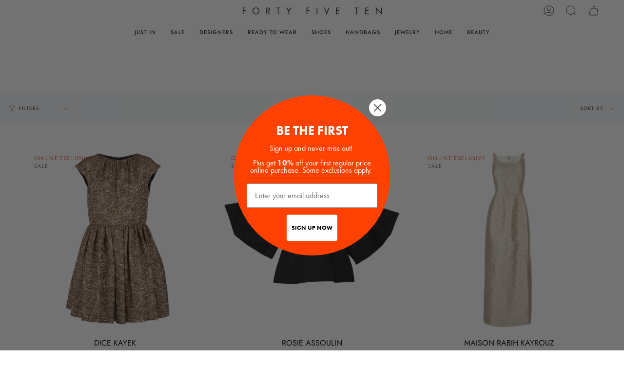

--- FILE ---
content_type: text/html; charset=utf-8
request_url: https://fortyfiveten.com/collections/available-in-stock?page=2
body_size: 59373
content:






























<!doctype html>
<html class="no-js no-touch supports-no-cookies" lang="en">
<head>
    <meta charset="UTF-8">
  <meta http-equiv="X-UA-Compatible" content="IE=edge">
  <meta name="viewport" content="width=device-width, initial-scale=1.0">
  <meta name="theme-color" content="#ffffff">
  <link rel="canonical" href="https://fortyfiveten.com/collections/available-in-stock?page=2">
  <link rel="preconnect" href="https://cdn.shopify.com" crossorigin>

  <link rel="stylesheet" href="https://use.typekit.net/idv7wqr.css">

  <!-- SLICK SLIDER -->
  <!--<link rel="stylesheet" type="text/css" href="https://cdnjs.cloudflare.com/ajax/libs/slick-carousel/1.8.1/slick.min.css"/>
  <link rel="stylesheet" type="text/css" href="https://cdnjs.cloudflare.com/ajax/libs/slick-carousel/1.8.1/slick-theme.min.css"/>
  <script type="text/javascript" src="https://cdnjs.cloudflare.com/ajax/libs/slick-carousel/1.8.1/slick.min.js"></script>-->

  <link href="//fortyfiveten.com/cdn/shop/t/71/assets/slick.css?v=88001712462672021201724863246" rel="stylesheet" type="text/css" media="all" />
  <link href="//fortyfiveten.com/cdn/shop/t/71/assets/slick-theme.css?v=101064838771465012011724863246" rel="stylesheet" type="text/css" media="all" />
  
  <!-- ======================= Broadcast Theme V3.8.0 ========================= --><link rel="preconnect" href="https://fonts.shopifycdn.com" crossorigin><link href="//fortyfiveten.com/cdn/shop/t/71/assets/theme.css?v=37244670111003001131767625179" as="style" rel="preload">
  <link href="//fortyfiveten.com/cdn/shop/t/71/assets/vendor.js?v=6861589454147949451724863246" as="script" rel="preload">
  <link href="//fortyfiveten.com/cdn/shop/t/71/assets/theme.js?v=77392984814197234011724863246" as="script" rel="preload">

    <link rel="icon" type="image/png" href="//fortyfiveten.com/cdn/shop/files/FAVICON_ORANGE.png?crop=center&height=32&v=1692304732&width=32">
  

  <!-- Title and description ================================================ -->
  
  <title>
    
    Available
    
    
      &ndash; Page 2
    
    
      &ndash; FORTY FIVE TEN
    
  </title>

  
    <meta name="description" content="Available for purchasing">
  

  <meta property="og:site_name" content="FORTY FIVE TEN">
<meta property="og:url" content="https://fortyfiveten.com/collections/available-in-stock?page=2">
<meta property="og:title" content="Available">
<meta property="og:type" content="product.group">
<meta property="og:description" content="Available for purchasing"><meta property="og:image" content="http://fortyfiveten.com/cdn/shop/files/Logo_FFT_Black_copy_3.png?height=628&pad_color=fff&v=1678423761&width=1200">
  <meta property="og:image:secure_url" content="https://fortyfiveten.com/cdn/shop/files/Logo_FFT_Black_copy_3.png?height=628&pad_color=fff&v=1678423761&width=1200">
  <meta property="og:image:width" content="1200">
  <meta property="og:image:height" content="628"><meta name="twitter:card" content="summary_large_image">
<meta name="twitter:title" content="Available">
<meta name="twitter:description" content="Available for purchasing">

  <!-- CSS ================================================================== -->

  <link href="//fortyfiveten.com/cdn/shop/t/71/assets/font-settings.css?v=171308357720095920311762817411" rel="stylesheet" type="text/css" media="all" />

  
<style data-shopify>

:root {--scrollbar-width: 0px;


--COLOR-VIDEO-BG: #f2f2f2;
--COLOR-BG-BRIGHTER: #f2f2f2;

--COLOR-BG: #ffffff;
--COLOR-BG-TRANSPARENT: rgba(255, 255, 255, 0);
--COLOR-BG-SECONDARY: #F7F9FA;
--COLOR-BG-RGB: 255, 255, 255;

--COLOR-TEXT-DARK: #000000;
--COLOR-TEXT: #212121;
--COLOR-TEXT-LIGHT: #646464;


/* === Opacity shades of grey ===*/
--COLOR-A5:  rgba(33, 33, 33, 0.05);
--COLOR-A10: rgba(33, 33, 33, 0.1);
--COLOR-A15: rgba(33, 33, 33, 0.15);
--COLOR-A20: rgba(33, 33, 33, 0.2);
--COLOR-A25: rgba(33, 33, 33, 0.25);
--COLOR-A30: rgba(33, 33, 33, 0.3);
--COLOR-A35: rgba(33, 33, 33, 0.35);
--COLOR-A40: rgba(33, 33, 33, 0.4);
--COLOR-A45: rgba(33, 33, 33, 0.45);
--COLOR-A50: rgba(33, 33, 33, 0.5);
--COLOR-A55: rgba(33, 33, 33, 0.55);
--COLOR-A60: rgba(33, 33, 33, 0.6);
--COLOR-A65: rgba(33, 33, 33, 0.65);
--COLOR-A70: rgba(33, 33, 33, 0.7);
--COLOR-A75: rgba(33, 33, 33, 0.75);
--COLOR-A80: rgba(33, 33, 33, 0.8);
--COLOR-A85: rgba(33, 33, 33, 0.85);
--COLOR-A90: rgba(33, 33, 33, 0.9);
--COLOR-A95: rgba(33, 33, 33, 0.95);

--COLOR-BORDER: rgb(255, 255, 255);
--COLOR-BORDER-LIGHT: #ffffff;
--COLOR-BORDER-HAIRLINE: #f7f7f7;
--COLOR-BORDER-DARK: #cccccc;/* === Bright color ===*/
--COLOR-PRIMARY: #e25839;
--COLOR-PRIMARY-HOVER: #be3010;
--COLOR-PRIMARY-FADE: rgba(226, 88, 57, 0.05);
--COLOR-PRIMARY-FADE-HOVER: rgba(226, 88, 57, 0.1);
--COLOR-PRIMARY-LIGHT: #fdc4b7;--COLOR-PRIMARY-OPPOSITE: #ffffff;


/* === Secondary Color ===*/
--COLOR-SECONDARY: #ffffff;
--COLOR-SECONDARY-HOVER: #d9d9d9;
--COLOR-SECONDARY-FADE: rgba(255, 255, 255, 0.05);
--COLOR-SECONDARY-FADE-HOVER: rgba(255, 255, 255, 0.1);--COLOR-SECONDARY-OPPOSITE: #000000;


/* === link Color ===*/
--COLOR-LINK: #212121;
--COLOR-LINK-FADE: rgba(33, 33, 33, 0.05);
--COLOR-LINK-FADE-HOVER: rgba(33, 33, 33, 0.1);--COLOR-LINK-OPPOSITE: #ffffff;


/* === Product grid sale tags ===*/
--COLOR-SALE-BG: #ffffff;
--COLOR-SALE-TEXT: #787675;--COLOR-SALE-TEXT-SECONDARY: #212121;

/* === Product grid badges ===*/
--COLOR-BADGE-BG: #ffffff;
--COLOR-BADGE-TEXT: #212121;

/* === Product sale color ===*/
--COLOR-SALE: #787675;

/* === Gray background on Product grid items ===*/--filter-bg: 1.0;/* === Helper colors for form error states ===*/
--COLOR-ERROR: #721C24;
--COLOR-ERROR-BG: #F8D7DA;
--COLOR-ERROR-BORDER: #F5C6CB;



  --RADIUS: 0px;
  --RADIUS-SELECT: 0px;


--COLOR-ANNOUNCEMENT-BG: #ffffff;
--COLOR-ANNOUNCEMENT-TEXT: #ab8c52;
--COLOR-ANNOUNCEMENT-BORDER: #e6ddcb;

--COLOR-HEADER-BG: #ffffff;
--COLOR-HEADER-BG-TRANSPARENT: rgba(255, 255, 255, 0);
--COLOR-HEADER-LINK: #212121;

--COLOR-MENU-BG: #ffffff;
--COLOR-MENU-LINK: #212121;
--COLOR-SUBMENU-BG: #ffffff;
--COLOR-SUBMENU-LINK: #212121;
--COLOR-SUBMENU-TEXT-LIGHT: #646464;
--COLOR-MENU-TRANSPARENT: #ffffff;

--COLOR-FOOTER-BG: #ffffff;
--COLOR-FOOTER-TEXT: #212121;
--COLOR-FOOTER-LINK: #212121;
--COLOR-FOOTER-BORDER: #212121;

--TRANSPARENT: rgba(255, 255, 255, 0);

/* === Default overlay opacity ===*/
--overlay-opacity: 0;

/* === Custom Cursor ===*/
--ICON-ZOOM-IN: url( "//fortyfiveten.com/cdn/shop/t/71/assets/icon-zoom-in.svg?v=182473373117644429561724863246" );
--ICON-ZOOM-OUT: url( "//fortyfiveten.com/cdn/shop/t/71/assets/icon-zoom-out.svg?v=101497157853986683871724863246" );

/* === Custom Icons ===*/


  
  --ICON-ADD-BAG: url( "//fortyfiveten.com/cdn/shop/t/71/assets/icon-add-bag.svg?v=23763382405227654651724863246" );
  --ICON-ADD-CART: url( "//fortyfiveten.com/cdn/shop/t/71/assets/icon-add-cart.svg?v=3962293684743587821724863246" );
  --ICON-ARROW-LEFT: url( "//fortyfiveten.com/cdn/shop/t/71/assets/icon-arrow-left.svg?v=136066145774695772731724863246" );
  --ICON-ARROW-RIGHT: url( "//fortyfiveten.com/cdn/shop/t/71/assets/icon-arrow-right.svg?v=150928298113663093401724863246" );
  --ICON-SELECT: url("//fortyfiveten.com/cdn/shop/t/71/assets/icon-select.svg?v=167170173659852274001724863246");


--PRODUCT-GRID-ASPECT-RATIO: 100%;

/* === Typography ===*/
--FONT-WEIGHT-BODY: 400;
--FONT-WEIGHT-BODY-BOLD: 500;

--FONT-STACK-BODY: Jost, sans-serif;
--FONT-STYLE-BODY: normal;
--FONT-STYLE-BODY-ITALIC: italic;
--FONT-ADJUST-BODY: 1.0;

--FONT-WEIGHT-HEADING: 400;
--FONT-WEIGHT-HEADING-BOLD: 500;

--FONT-STACK-HEADING: Jost, sans-serif;
--FONT-STYLE-HEADING: normal;
--FONT-STYLE-HEADING-ITALIC: italic;
--FONT-ADJUST-HEADING: 1.15;

--FONT-STACK-NAV: Jost, sans-serif;
--FONT-STYLE-NAV: normal;
--FONT-STYLE-NAV-ITALIC: italic;
--FONT-ADJUST-NAV: 1.0;

--FONT-WEIGHT-NAV: 400;
--FONT-WEIGHT-NAV-BOLD: 500;

--FONT-SIZE-BASE: 1.0rem;
--FONT-SIZE-BASE-PERCENT: 1.0;

/* === Parallax ===*/
--PARALLAX-STRENGTH-MIN: 120.0%;
--PARALLAX-STRENGTH-MAX: 130.0%;--LAYOUT-OUTER: 50px;
  --LAYOUT-GUTTER: 32px;
  --LAYOUT-OUTER-MEDIUM: 30px;
  --LAYOUT-GUTTER-MEDIUM: 22px;
  --LAYOUT-OUTER-SMALL: 16px;
  --LAYOUT-GUTTER-SMALL: 16px;--base-animation-delay: 0ms;
--line-height-normal: 1.375; /* Equals to line-height: normal; */--ICON-STROKE-WIDTH: 1px;/* === Button General ===*/
--BTN-FONT-STACK: Jost, sans-serif;
--BTN-FONT-WEIGHT: 400;
--BTN-FONT-STYLE: normal;
--BTN-FONT-SIZE: 12px;

--BTN-LETTER-SPACING: 0.1em;
--BTN-UPPERCASE: uppercase;

/* === Button Primary ===*/
--BTN-PRIMARY-BORDER-COLOR: #212121;
--BTN-PRIMARY-BG-COLOR: #212121;
--BTN-PRIMARY-TEXT-COLOR: #ffffff;


  --BTN-PRIMARY-BG-COLOR-BRIGHTER: #3b3b3b;


/* === Button Secondary ===*/
--BTN-SECONDARY-BORDER-COLOR: #000000;
--BTN-SECONDARY-BG-COLOR: #000000;
--BTN-SECONDARY-TEXT-COLOR: #ffffff;


  --BTN-SECONDARY-BG-COLOR-BRIGHTER: #1a1a1a;


/* === Button White ===*/
--TEXT-BTN-BORDER-WHITE: #fff;
--TEXT-BTN-BG-WHITE: #fff;
--TEXT-BTN-WHITE: #000;
--TEXT-BTN-BG-WHITE-BRIGHTER: #f2f2f2;

/* === Button Black ===*/
--TEXT-BTN-BG-BLACK: #000;
--TEXT-BTN-BORDER-BLACK: #000;
--TEXT-BTN-BLACK: #fff;
--TEXT-BTN-BG-BLACK-BRIGHTER: #1a1a1a
}
</style>


  <link href="//fortyfiveten.com/cdn/shop/t/71/assets/theme.css?v=37244670111003001131767625179" rel="stylesheet" type="text/css" media="all" />

  <script>
    if (window.navigator.userAgent.indexOf('MSIE ') > 0 || window.navigator.userAgent.indexOf('Trident/') > 0) {
      document.documentElement.className = document.documentElement.className + ' ie';

      var scripts = document.getElementsByTagName('script')[0];
      var polyfill = document.createElement("script");
      polyfill.defer = true;
      polyfill.src = "//fortyfiveten.com/cdn/shop/t/71/assets/ie11.js?v=144489047535103983231724863246";

      scripts.parentNode.insertBefore(polyfill, scripts);
    } else {
      document.documentElement.className = document.documentElement.className.replace('no-js', 'js');
    }

    let root = '/';
    if (root[root.length - 1] !== '/') {
      root = root + '/';
    }

    window.theme = {
      routes: {
        root: root,
        cart: '/cart',
        cart_add_url: '/cart/add',
        product_recommendations_url: '/recommendations/products',
        predictive_search_url: '/search/suggest',
        addresses_url: '/account/addresses'
      },
      assets: {
        photoswipe: '//fortyfiveten.com/cdn/shop/t/71/assets/photoswipe.js?v=101811760775731399961724863246',
        smoothscroll: '//fortyfiveten.com/cdn/shop/t/71/assets/smoothscroll.js?v=37906625415260927261724863246',
        swatches: '//fortyfiveten.com/cdn/shop/t/71/assets/swatches.json?v=153762849283573572451724863246',
        base: "//fortyfiveten.com/cdn/shop/t/71/assets/",
      },
      strings: {
        addToCart: "Add to cart",
        soldOut: "Sold Out",
        from: "From",
        preOrder: "Pre-order",
        sale: "Sale",
        subscription: "Subscription",
        unavailable: "Unavailable",
        unitPrice: "Unit price",
        unitPriceSeparator: "per",
        shippingCalcSubmitButton: "Calculate shipping",
        shippingCalcSubmitButtonDisabled: "Calculating...",
        selectValue: "Select value",
        selectColor: "Select color",
        oneColor: "color",
        otherColor: "colors",
        upsellAddToCart: "Add",
        free: "Free",
      },
      settings: {
        customerLoggedIn: null ? true : false,
        cartDrawerEnabled: true,
        enableQuickAdd: true,
        enableAnimations: true,
        transparentHeader: false,
      },
      moneyFormat: false ? "${{amount_no_decimals}} USD" : "${{amount_no_decimals}}",
      moneyWithoutCurrencyFormat: "${{amount_no_decimals}}",
      moneyWithCurrencyFormat: "${{amount_no_decimals}} USD",
      subtotal: 0,
      info: {
        name: 'broadcast'
      },
      version: '3.8.0'
    };

    if (window.performance) {
      window.performance.mark('init');
    } else {
      window.fastNetworkAndCPU = false;
    }

    const firstSectionImage = document.querySelector('.main-content > .shopify-section img');
    if (firstSectionImage) {
      firstSectionImage.setAttribute('loading', 'eager');
      firstSectionImage.setAttribute('fetchpriority', 'high');
    }
  </script>

  
    <script src="//fortyfiveten.com/cdn/shopifycloud/storefront/assets/themes_support/shopify_common-5f594365.js" defer="defer"></script>
  

  <!-- Theme Javascript ============================================================== -->
  <script src="//fortyfiveten.com/cdn/shop/t/71/assets/vendor.js?v=6861589454147949451724863246" defer="defer"></script>
  <script src="//fortyfiveten.com/cdn/shop/t/71/assets/theme.js?v=77392984814197234011724863246" defer="defer"></script><!-- Shopify app scripts =========================================================== -->

  
  <script>window.performance && window.performance.mark && window.performance.mark('shopify.content_for_header.start');</script><meta name="google-site-verification" content="DIkiouMi2ByJf-aBxr5TsWkmTPZT8uY857QjAcx0juY">
<meta name="facebook-domain-verification" content="ikizn55o29d8pjlflry1e7us3lvm2a">
<meta id="shopify-digital-wallet" name="shopify-digital-wallet" content="/25314885709/digital_wallets/dialog">
<meta name="shopify-checkout-api-token" content="ae56c11f87ed6d47aeb4c75b0842c6d2">
<link rel="alternate" type="application/atom+xml" title="Feed" href="/collections/available-in-stock.atom" />
<link rel="prev" href="/collections/available-in-stock?page=1">
<link rel="next" href="/collections/available-in-stock?page=3">
<link rel="alternate" type="application/json+oembed" href="https://fortyfiveten.com/collections/available-in-stock.oembed?page=2">
<script async="async" src="/checkouts/internal/preloads.js?locale=en-US"></script>
<link rel="preconnect" href="https://shop.app" crossorigin="anonymous">
<script async="async" src="https://shop.app/checkouts/internal/preloads.js?locale=en-US&shop_id=25314885709" crossorigin="anonymous"></script>
<script id="apple-pay-shop-capabilities" type="application/json">{"shopId":25314885709,"countryCode":"US","currencyCode":"USD","merchantCapabilities":["supports3DS"],"merchantId":"gid:\/\/shopify\/Shop\/25314885709","merchantName":"FORTY FIVE TEN","requiredBillingContactFields":["postalAddress","email","phone"],"requiredShippingContactFields":["postalAddress","email","phone"],"shippingType":"shipping","supportedNetworks":["visa","masterCard","amex","discover","elo","jcb"],"total":{"type":"pending","label":"FORTY FIVE TEN","amount":"1.00"},"shopifyPaymentsEnabled":true,"supportsSubscriptions":true}</script>
<script id="shopify-features" type="application/json">{"accessToken":"ae56c11f87ed6d47aeb4c75b0842c6d2","betas":["rich-media-storefront-analytics"],"domain":"fortyfiveten.com","predictiveSearch":true,"shopId":25314885709,"locale":"en"}</script>
<script>var Shopify = Shopify || {};
Shopify.shop = "fortyfiveten.myshopify.com";
Shopify.locale = "en";
Shopify.currency = {"active":"USD","rate":"1.0"};
Shopify.country = "US";
Shopify.theme = {"name":"HOLIDAY 25","id":129868595277,"schema_name":"Broadcast","schema_version":"3.8.0","theme_store_id":868,"role":"main"};
Shopify.theme.handle = "null";
Shopify.theme.style = {"id":null,"handle":null};
Shopify.cdnHost = "fortyfiveten.com/cdn";
Shopify.routes = Shopify.routes || {};
Shopify.routes.root = "/";</script>
<script type="module">!function(o){(o.Shopify=o.Shopify||{}).modules=!0}(window);</script>
<script>!function(o){function n(){var o=[];function n(){o.push(Array.prototype.slice.apply(arguments))}return n.q=o,n}var t=o.Shopify=o.Shopify||{};t.loadFeatures=n(),t.autoloadFeatures=n()}(window);</script>
<script>
  window.ShopifyPay = window.ShopifyPay || {};
  window.ShopifyPay.apiHost = "shop.app\/pay";
  window.ShopifyPay.redirectState = null;
</script>
<script id="shop-js-analytics" type="application/json">{"pageType":"collection"}</script>
<script defer="defer" async type="module" src="//fortyfiveten.com/cdn/shopifycloud/shop-js/modules/v2/client.init-shop-cart-sync_BT-GjEfc.en.esm.js"></script>
<script defer="defer" async type="module" src="//fortyfiveten.com/cdn/shopifycloud/shop-js/modules/v2/chunk.common_D58fp_Oc.esm.js"></script>
<script defer="defer" async type="module" src="//fortyfiveten.com/cdn/shopifycloud/shop-js/modules/v2/chunk.modal_xMitdFEc.esm.js"></script>
<script type="module">
  await import("//fortyfiveten.com/cdn/shopifycloud/shop-js/modules/v2/client.init-shop-cart-sync_BT-GjEfc.en.esm.js");
await import("//fortyfiveten.com/cdn/shopifycloud/shop-js/modules/v2/chunk.common_D58fp_Oc.esm.js");
await import("//fortyfiveten.com/cdn/shopifycloud/shop-js/modules/v2/chunk.modal_xMitdFEc.esm.js");

  window.Shopify.SignInWithShop?.initShopCartSync?.({"fedCMEnabled":true,"windoidEnabled":true});

</script>
<script>
  window.Shopify = window.Shopify || {};
  if (!window.Shopify.featureAssets) window.Shopify.featureAssets = {};
  window.Shopify.featureAssets['shop-js'] = {"shop-cart-sync":["modules/v2/client.shop-cart-sync_DZOKe7Ll.en.esm.js","modules/v2/chunk.common_D58fp_Oc.esm.js","modules/v2/chunk.modal_xMitdFEc.esm.js"],"init-fed-cm":["modules/v2/client.init-fed-cm_B6oLuCjv.en.esm.js","modules/v2/chunk.common_D58fp_Oc.esm.js","modules/v2/chunk.modal_xMitdFEc.esm.js"],"shop-cash-offers":["modules/v2/client.shop-cash-offers_D2sdYoxE.en.esm.js","modules/v2/chunk.common_D58fp_Oc.esm.js","modules/v2/chunk.modal_xMitdFEc.esm.js"],"shop-login-button":["modules/v2/client.shop-login-button_QeVjl5Y3.en.esm.js","modules/v2/chunk.common_D58fp_Oc.esm.js","modules/v2/chunk.modal_xMitdFEc.esm.js"],"pay-button":["modules/v2/client.pay-button_DXTOsIq6.en.esm.js","modules/v2/chunk.common_D58fp_Oc.esm.js","modules/v2/chunk.modal_xMitdFEc.esm.js"],"shop-button":["modules/v2/client.shop-button_DQZHx9pm.en.esm.js","modules/v2/chunk.common_D58fp_Oc.esm.js","modules/v2/chunk.modal_xMitdFEc.esm.js"],"avatar":["modules/v2/client.avatar_BTnouDA3.en.esm.js"],"init-windoid":["modules/v2/client.init-windoid_CR1B-cfM.en.esm.js","modules/v2/chunk.common_D58fp_Oc.esm.js","modules/v2/chunk.modal_xMitdFEc.esm.js"],"init-shop-for-new-customer-accounts":["modules/v2/client.init-shop-for-new-customer-accounts_C_vY_xzh.en.esm.js","modules/v2/client.shop-login-button_QeVjl5Y3.en.esm.js","modules/v2/chunk.common_D58fp_Oc.esm.js","modules/v2/chunk.modal_xMitdFEc.esm.js"],"init-shop-email-lookup-coordinator":["modules/v2/client.init-shop-email-lookup-coordinator_BI7n9ZSv.en.esm.js","modules/v2/chunk.common_D58fp_Oc.esm.js","modules/v2/chunk.modal_xMitdFEc.esm.js"],"init-shop-cart-sync":["modules/v2/client.init-shop-cart-sync_BT-GjEfc.en.esm.js","modules/v2/chunk.common_D58fp_Oc.esm.js","modules/v2/chunk.modal_xMitdFEc.esm.js"],"shop-toast-manager":["modules/v2/client.shop-toast-manager_DiYdP3xc.en.esm.js","modules/v2/chunk.common_D58fp_Oc.esm.js","modules/v2/chunk.modal_xMitdFEc.esm.js"],"init-customer-accounts":["modules/v2/client.init-customer-accounts_D9ZNqS-Q.en.esm.js","modules/v2/client.shop-login-button_QeVjl5Y3.en.esm.js","modules/v2/chunk.common_D58fp_Oc.esm.js","modules/v2/chunk.modal_xMitdFEc.esm.js"],"init-customer-accounts-sign-up":["modules/v2/client.init-customer-accounts-sign-up_iGw4briv.en.esm.js","modules/v2/client.shop-login-button_QeVjl5Y3.en.esm.js","modules/v2/chunk.common_D58fp_Oc.esm.js","modules/v2/chunk.modal_xMitdFEc.esm.js"],"shop-follow-button":["modules/v2/client.shop-follow-button_CqMgW2wH.en.esm.js","modules/v2/chunk.common_D58fp_Oc.esm.js","modules/v2/chunk.modal_xMitdFEc.esm.js"],"checkout-modal":["modules/v2/client.checkout-modal_xHeaAweL.en.esm.js","modules/v2/chunk.common_D58fp_Oc.esm.js","modules/v2/chunk.modal_xMitdFEc.esm.js"],"shop-login":["modules/v2/client.shop-login_D91U-Q7h.en.esm.js","modules/v2/chunk.common_D58fp_Oc.esm.js","modules/v2/chunk.modal_xMitdFEc.esm.js"],"lead-capture":["modules/v2/client.lead-capture_BJmE1dJe.en.esm.js","modules/v2/chunk.common_D58fp_Oc.esm.js","modules/v2/chunk.modal_xMitdFEc.esm.js"],"payment-terms":["modules/v2/client.payment-terms_Ci9AEqFq.en.esm.js","modules/v2/chunk.common_D58fp_Oc.esm.js","modules/v2/chunk.modal_xMitdFEc.esm.js"]};
</script>
<script>(function() {
  var isLoaded = false;
  function asyncLoad() {
    if (isLoaded) return;
    isLoaded = true;
    var urls = ["\/\/loader.wisepops.com\/get-loader.js?v=1\u0026site=PoZPaMtQvA\u0026shop=fortyfiveten.myshopify.com","https:\/\/na.shgcdn3.com\/pixel-collector.js?shop=fortyfiveten.myshopify.com","https:\/\/sapp.plerdy.com\/data\/2589\/plerdy_shopy.js?shop=fortyfiveten.myshopify.com"];
    for (var i = 0; i < urls.length; i++) {
      var s = document.createElement('script');
      s.type = 'text/javascript';
      s.async = true;
      s.src = urls[i];
      var x = document.getElementsByTagName('script')[0];
      x.parentNode.insertBefore(s, x);
    }
  };
  if(window.attachEvent) {
    window.attachEvent('onload', asyncLoad);
  } else {
    window.addEventListener('load', asyncLoad, false);
  }
})();</script>
<script id="__st">var __st={"a":25314885709,"offset":-21600,"reqid":"116b655f-9e28-4413-858f-0cb564353dcf-1769485289","pageurl":"fortyfiveten.com\/collections\/available-in-stock?page=2","u":"614e1d30e409","p":"collection","rtyp":"collection","rid":264661958733};</script>
<script>window.ShopifyPaypalV4VisibilityTracking = true;</script>
<script id="captcha-bootstrap">!function(){'use strict';const t='contact',e='account',n='new_comment',o=[[t,t],['blogs',n],['comments',n],[t,'customer']],c=[[e,'customer_login'],[e,'guest_login'],[e,'recover_customer_password'],[e,'create_customer']],r=t=>t.map((([t,e])=>`form[action*='/${t}']:not([data-nocaptcha='true']) input[name='form_type'][value='${e}']`)).join(','),a=t=>()=>t?[...document.querySelectorAll(t)].map((t=>t.form)):[];function s(){const t=[...o],e=r(t);return a(e)}const i='password',u='form_key',d=['recaptcha-v3-token','g-recaptcha-response','h-captcha-response',i],f=()=>{try{return window.sessionStorage}catch{return}},m='__shopify_v',_=t=>t.elements[u];function p(t,e,n=!1){try{const o=window.sessionStorage,c=JSON.parse(o.getItem(e)),{data:r}=function(t){const{data:e,action:n}=t;return t[m]||n?{data:e,action:n}:{data:t,action:n}}(c);for(const[e,n]of Object.entries(r))t.elements[e]&&(t.elements[e].value=n);n&&o.removeItem(e)}catch(o){console.error('form repopulation failed',{error:o})}}const l='form_type',E='cptcha';function T(t){t.dataset[E]=!0}const w=window,h=w.document,L='Shopify',v='ce_forms',y='captcha';let A=!1;((t,e)=>{const n=(g='f06e6c50-85a8-45c8-87d0-21a2b65856fe',I='https://cdn.shopify.com/shopifycloud/storefront-forms-hcaptcha/ce_storefront_forms_captcha_hcaptcha.v1.5.2.iife.js',D={infoText:'Protected by hCaptcha',privacyText:'Privacy',termsText:'Terms'},(t,e,n)=>{const o=w[L][v],c=o.bindForm;if(c)return c(t,g,e,D).then(n);var r;o.q.push([[t,g,e,D],n]),r=I,A||(h.body.append(Object.assign(h.createElement('script'),{id:'captcha-provider',async:!0,src:r})),A=!0)});var g,I,D;w[L]=w[L]||{},w[L][v]=w[L][v]||{},w[L][v].q=[],w[L][y]=w[L][y]||{},w[L][y].protect=function(t,e){n(t,void 0,e),T(t)},Object.freeze(w[L][y]),function(t,e,n,w,h,L){const[v,y,A,g]=function(t,e,n){const i=e?o:[],u=t?c:[],d=[...i,...u],f=r(d),m=r(i),_=r(d.filter((([t,e])=>n.includes(e))));return[a(f),a(m),a(_),s()]}(w,h,L),I=t=>{const e=t.target;return e instanceof HTMLFormElement?e:e&&e.form},D=t=>v().includes(t);t.addEventListener('submit',(t=>{const e=I(t);if(!e)return;const n=D(e)&&!e.dataset.hcaptchaBound&&!e.dataset.recaptchaBound,o=_(e),c=g().includes(e)&&(!o||!o.value);(n||c)&&t.preventDefault(),c&&!n&&(function(t){try{if(!f())return;!function(t){const e=f();if(!e)return;const n=_(t);if(!n)return;const o=n.value;o&&e.removeItem(o)}(t);const e=Array.from(Array(32),(()=>Math.random().toString(36)[2])).join('');!function(t,e){_(t)||t.append(Object.assign(document.createElement('input'),{type:'hidden',name:u})),t.elements[u].value=e}(t,e),function(t,e){const n=f();if(!n)return;const o=[...t.querySelectorAll(`input[type='${i}']`)].map((({name:t})=>t)),c=[...d,...o],r={};for(const[a,s]of new FormData(t).entries())c.includes(a)||(r[a]=s);n.setItem(e,JSON.stringify({[m]:1,action:t.action,data:r}))}(t,e)}catch(e){console.error('failed to persist form',e)}}(e),e.submit())}));const S=(t,e)=>{t&&!t.dataset[E]&&(n(t,e.some((e=>e===t))),T(t))};for(const o of['focusin','change'])t.addEventListener(o,(t=>{const e=I(t);D(e)&&S(e,y())}));const B=e.get('form_key'),M=e.get(l),P=B&&M;t.addEventListener('DOMContentLoaded',(()=>{const t=y();if(P)for(const e of t)e.elements[l].value===M&&p(e,B);[...new Set([...A(),...v().filter((t=>'true'===t.dataset.shopifyCaptcha))])].forEach((e=>S(e,t)))}))}(h,new URLSearchParams(w.location.search),n,t,e,['guest_login'])})(!0,!0)}();</script>
<script integrity="sha256-4kQ18oKyAcykRKYeNunJcIwy7WH5gtpwJnB7kiuLZ1E=" data-source-attribution="shopify.loadfeatures" defer="defer" src="//fortyfiveten.com/cdn/shopifycloud/storefront/assets/storefront/load_feature-a0a9edcb.js" crossorigin="anonymous"></script>
<script crossorigin="anonymous" defer="defer" src="//fortyfiveten.com/cdn/shopifycloud/storefront/assets/shopify_pay/storefront-65b4c6d7.js?v=20250812"></script>
<script data-source-attribution="shopify.dynamic_checkout.dynamic.init">var Shopify=Shopify||{};Shopify.PaymentButton=Shopify.PaymentButton||{isStorefrontPortableWallets:!0,init:function(){window.Shopify.PaymentButton.init=function(){};var t=document.createElement("script");t.src="https://fortyfiveten.com/cdn/shopifycloud/portable-wallets/latest/portable-wallets.en.js",t.type="module",document.head.appendChild(t)}};
</script>
<script data-source-attribution="shopify.dynamic_checkout.buyer_consent">
  function portableWalletsHideBuyerConsent(e){var t=document.getElementById("shopify-buyer-consent"),n=document.getElementById("shopify-subscription-policy-button");t&&n&&(t.classList.add("hidden"),t.setAttribute("aria-hidden","true"),n.removeEventListener("click",e))}function portableWalletsShowBuyerConsent(e){var t=document.getElementById("shopify-buyer-consent"),n=document.getElementById("shopify-subscription-policy-button");t&&n&&(t.classList.remove("hidden"),t.removeAttribute("aria-hidden"),n.addEventListener("click",e))}window.Shopify?.PaymentButton&&(window.Shopify.PaymentButton.hideBuyerConsent=portableWalletsHideBuyerConsent,window.Shopify.PaymentButton.showBuyerConsent=portableWalletsShowBuyerConsent);
</script>
<script data-source-attribution="shopify.dynamic_checkout.cart.bootstrap">document.addEventListener("DOMContentLoaded",(function(){function t(){return document.querySelector("shopify-accelerated-checkout-cart, shopify-accelerated-checkout")}if(t())Shopify.PaymentButton.init();else{new MutationObserver((function(e,n){t()&&(Shopify.PaymentButton.init(),n.disconnect())})).observe(document.body,{childList:!0,subtree:!0})}}));
</script>
<link id="shopify-accelerated-checkout-styles" rel="stylesheet" media="screen" href="https://fortyfiveten.com/cdn/shopifycloud/portable-wallets/latest/accelerated-checkout-backwards-compat.css" crossorigin="anonymous">
<style id="shopify-accelerated-checkout-cart">
        #shopify-buyer-consent {
  margin-top: 1em;
  display: inline-block;
  width: 100%;
}

#shopify-buyer-consent.hidden {
  display: none;
}

#shopify-subscription-policy-button {
  background: none;
  border: none;
  padding: 0;
  text-decoration: underline;
  font-size: inherit;
  cursor: pointer;
}

#shopify-subscription-policy-button::before {
  box-shadow: none;
}

      </style>

<script>window.performance && window.performance.mark && window.performance.mark('shopify.content_for_header.end');</script>
  





  <script type="text/javascript">
    
      window.__shgMoneyFormat = window.__shgMoneyFormat || {"USD":{"currency":"USD","currency_symbol":"$","currency_symbol_location":"left","decimal_places":0,"decimal_separator":".","thousands_separator":","}};
    
    window.__shgCurrentCurrencyCode = window.__shgCurrentCurrencyCode || {
      currency: "USD",
      currency_symbol: "$",
      decimal_separator: ".",
      thousands_separator: ",",
      decimal_places: 2,
      currency_symbol_location: "left"
    };
  </script>




  

<script type="text/javascript">
  
    window.SHG_CUSTOMER = null;
  
</script>







  
<!-- BEGIN app block: shopify://apps/gift-card-hero-all-in-one/blocks/app-embed/57babc6a-ae2b-46cf-b565-dd8395b0276b --><!-- BEGIN app snippet: gift-hero-snippet -->

<script async>
  (function() {
    window.ScCommon = {
      shop: {
        moneyFormat: window?.GiftCardHeroCustom?.moneyFormat || '${{amount_no_decimals}}',
        customer: null,
      },
    };
    
      window.GiftCardHero = {
        common: {
          translations: {
            preview: 'Preview',
            mycards: 'My Gift Cards',
            account: 'Account',
            details: 'Details',
            noRegisteredCards: 'No registered gift cards',
            checkBalance: 'Check the balance',
            customAmount: 'Custom',
            giftCard: 'Gift card',
            expiresOn: 'Expires on {{ expiry }}',
          },
        },
        shop: {
          items: [],
          currency: 'USD',
          mainCurrency: 'USD',
        },
        balance: {
          design: {"checkerBtnBg":"#8533fc","checkerBtnColor":"#ffffff","checkerModalBorderRadius":5,"checkerButtonBorderRadius":36,"checkerModalBg":"#ffffff","bubbleBg":"#ffce33","bubbleColor":"#0D0D2A","bubbleBorderRadius":5,"textColor":"#000000","inputBg":"#ffffff","inputBorderRadius":2,"inputBorderColor":"#acacac","inputColor":"#000000","submitBg":"#000000","submitBorder":"#000000","submitBorderRadius":2,"submitColor":"#ffffff","findBtnBg":"#4e63df","findBtnBorder":"#4e63df","findBtnColor":"#ffffff","fintBtnRadius":6,"progressBg":"#d5dae3","progressRadius":10,"applyBg":"#D4D8EF","applyColor":"#242445","applyRadius":6},
          translations: {
            'en': {"checkerBtnText":"GIFT CARD BALANCE CHECK","inputLabel":"Redeem or check balance of gift cards","submitLabel":"Check","placeholder":"Enter your gift code here","more":"Find products at a similar price","cartSubotal":"Cart subtotal: ","usedBalance":"Applied balance:","unusedBalance":"Unapplied balance:","cardBalance":"Gift card balance","apply":"Apply balance to a cart","notFound":"Gift card not found"} || {"checkerBtnText":"GIFT CARD BALANCE CHECK","inputLabel":"Redeem or check balance of gift cards","submitLabel":"Check","placeholder":"Enter your gift code here","more":"Find products at a similar price","cartSubotal":"Cart subtotal: ","usedBalance":"Applied balance:","unusedBalance":"Unapplied balance:","cardBalance":"Gift card balance","apply":"Apply balance to a cart","notFound":"Gift card not found"},
          },
        },
        settings: {"balance":{"enabled":false,"recommendProducts":true,"showProgressCart":true,"showBubble":true,"showProgressTime":"4","allowApply":true,"showProgress":true,"allowMultiple":true,"showWidget":"5","title":"Gift card balance check","beforeText":"\u003cp\u003eNot sure how much let on your gift card? Enter you gift card number in the input field below in order to check your gift card balance.\u003c\/p\u003e","afterText":"\u003ch3\u003e\u003cstrong\u003eAdditional information\u003c\/strong\u003e\u003c\/h3\u003e\u003cul\u003e\u003cli\u003eYou may apply your gift card at a checkout page.\u003c\/li\u003e\u003cli\u003eYou may use your gift card multiple times if your gift card has a remaining balance.\u003c\/li\u003e\u003cli\u003eYou may apply multiple gift cards at a checkout page.\u003c\/li\u003e\u003cli\u003eYou can't use a gift card to buy another gift card.\u003c\/li\u003e\u003c\/ul\u003e\u003cp\u003e\u003cbr\u003e\u003c\/p\u003e","version":"v2"}},
        isGiftProduct: false,
        productId: null,
        img: '',
        options: null,
        hideMyGiftcards: false,
        giftcards: true,
      };
    
    
  })();
</script>


<!-- END app snippet -->






  
  <script
    src="https://cdn.shopify.com/extensions/019bda79-5636-71a3-8356-fee1d27cd556/giftcard-hero-443/assets/storefront.min.js"
    defer
    data-cmp-ignore
    data-cmp-ab="2"
    data-cookieconsent="ignore"></script>
  





<!-- END app block --><!-- BEGIN app block: shopify://apps/klaviyo-email-marketing-sms/blocks/klaviyo-onsite-embed/2632fe16-c075-4321-a88b-50b567f42507 -->












  <script async src="https://static.klaviyo.com/onsite/js/XBiHSW/klaviyo.js?company_id=XBiHSW"></script>
  <script>!function(){if(!window.klaviyo){window._klOnsite=window._klOnsite||[];try{window.klaviyo=new Proxy({},{get:function(n,i){return"push"===i?function(){var n;(n=window._klOnsite).push.apply(n,arguments)}:function(){for(var n=arguments.length,o=new Array(n),w=0;w<n;w++)o[w]=arguments[w];var t="function"==typeof o[o.length-1]?o.pop():void 0,e=new Promise((function(n){window._klOnsite.push([i].concat(o,[function(i){t&&t(i),n(i)}]))}));return e}}})}catch(n){window.klaviyo=window.klaviyo||[],window.klaviyo.push=function(){var n;(n=window._klOnsite).push.apply(n,arguments)}}}}();</script>

  




  <script>
    window.klaviyoReviewsProductDesignMode = false
  </script>







<!-- END app block --><!-- BEGIN app block: shopify://apps/mida-replay-heatmaps/blocks/mida_recorder/e4c350c5-eabf-426d-8014-47ef50412bd0 -->



<!-- END app block --><script src="https://cdn.shopify.com/extensions/c06527db-36c6-4731-87aa-8e95939a0c74/scrollify-infinite-scroll-78/assets/infi_script.js" type="text/javascript" defer="defer"></script>
<link href="https://monorail-edge.shopifysvc.com" rel="dns-prefetch">
<script>(function(){if ("sendBeacon" in navigator && "performance" in window) {try {var session_token_from_headers = performance.getEntriesByType('navigation')[0].serverTiming.find(x => x.name == '_s').description;} catch {var session_token_from_headers = undefined;}var session_cookie_matches = document.cookie.match(/_shopify_s=([^;]*)/);var session_token_from_cookie = session_cookie_matches && session_cookie_matches.length === 2 ? session_cookie_matches[1] : "";var session_token = session_token_from_headers || session_token_from_cookie || "";function handle_abandonment_event(e) {var entries = performance.getEntries().filter(function(entry) {return /monorail-edge.shopifysvc.com/.test(entry.name);});if (!window.abandonment_tracked && entries.length === 0) {window.abandonment_tracked = true;var currentMs = Date.now();var navigation_start = performance.timing.navigationStart;var payload = {shop_id: 25314885709,url: window.location.href,navigation_start,duration: currentMs - navigation_start,session_token,page_type: "collection"};window.navigator.sendBeacon("https://monorail-edge.shopifysvc.com/v1/produce", JSON.stringify({schema_id: "online_store_buyer_site_abandonment/1.1",payload: payload,metadata: {event_created_at_ms: currentMs,event_sent_at_ms: currentMs}}));}}window.addEventListener('pagehide', handle_abandonment_event);}}());</script>
<script id="web-pixels-manager-setup">(function e(e,d,r,n,o){if(void 0===o&&(o={}),!Boolean(null===(a=null===(i=window.Shopify)||void 0===i?void 0:i.analytics)||void 0===a?void 0:a.replayQueue)){var i,a;window.Shopify=window.Shopify||{};var t=window.Shopify;t.analytics=t.analytics||{};var s=t.analytics;s.replayQueue=[],s.publish=function(e,d,r){return s.replayQueue.push([e,d,r]),!0};try{self.performance.mark("wpm:start")}catch(e){}var l=function(){var e={modern:/Edge?\/(1{2}[4-9]|1[2-9]\d|[2-9]\d{2}|\d{4,})\.\d+(\.\d+|)|Firefox\/(1{2}[4-9]|1[2-9]\d|[2-9]\d{2}|\d{4,})\.\d+(\.\d+|)|Chrom(ium|e)\/(9{2}|\d{3,})\.\d+(\.\d+|)|(Maci|X1{2}).+ Version\/(15\.\d+|(1[6-9]|[2-9]\d|\d{3,})\.\d+)([,.]\d+|)( \(\w+\)|)( Mobile\/\w+|) Safari\/|Chrome.+OPR\/(9{2}|\d{3,})\.\d+\.\d+|(CPU[ +]OS|iPhone[ +]OS|CPU[ +]iPhone|CPU IPhone OS|CPU iPad OS)[ +]+(15[._]\d+|(1[6-9]|[2-9]\d|\d{3,})[._]\d+)([._]\d+|)|Android:?[ /-](13[3-9]|1[4-9]\d|[2-9]\d{2}|\d{4,})(\.\d+|)(\.\d+|)|Android.+Firefox\/(13[5-9]|1[4-9]\d|[2-9]\d{2}|\d{4,})\.\d+(\.\d+|)|Android.+Chrom(ium|e)\/(13[3-9]|1[4-9]\d|[2-9]\d{2}|\d{4,})\.\d+(\.\d+|)|SamsungBrowser\/([2-9]\d|\d{3,})\.\d+/,legacy:/Edge?\/(1[6-9]|[2-9]\d|\d{3,})\.\d+(\.\d+|)|Firefox\/(5[4-9]|[6-9]\d|\d{3,})\.\d+(\.\d+|)|Chrom(ium|e)\/(5[1-9]|[6-9]\d|\d{3,})\.\d+(\.\d+|)([\d.]+$|.*Safari\/(?![\d.]+ Edge\/[\d.]+$))|(Maci|X1{2}).+ Version\/(10\.\d+|(1[1-9]|[2-9]\d|\d{3,})\.\d+)([,.]\d+|)( \(\w+\)|)( Mobile\/\w+|) Safari\/|Chrome.+OPR\/(3[89]|[4-9]\d|\d{3,})\.\d+\.\d+|(CPU[ +]OS|iPhone[ +]OS|CPU[ +]iPhone|CPU IPhone OS|CPU iPad OS)[ +]+(10[._]\d+|(1[1-9]|[2-9]\d|\d{3,})[._]\d+)([._]\d+|)|Android:?[ /-](13[3-9]|1[4-9]\d|[2-9]\d{2}|\d{4,})(\.\d+|)(\.\d+|)|Mobile Safari.+OPR\/([89]\d|\d{3,})\.\d+\.\d+|Android.+Firefox\/(13[5-9]|1[4-9]\d|[2-9]\d{2}|\d{4,})\.\d+(\.\d+|)|Android.+Chrom(ium|e)\/(13[3-9]|1[4-9]\d|[2-9]\d{2}|\d{4,})\.\d+(\.\d+|)|Android.+(UC? ?Browser|UCWEB|U3)[ /]?(15\.([5-9]|\d{2,})|(1[6-9]|[2-9]\d|\d{3,})\.\d+)\.\d+|SamsungBrowser\/(5\.\d+|([6-9]|\d{2,})\.\d+)|Android.+MQ{2}Browser\/(14(\.(9|\d{2,})|)|(1[5-9]|[2-9]\d|\d{3,})(\.\d+|))(\.\d+|)|K[Aa][Ii]OS\/(3\.\d+|([4-9]|\d{2,})\.\d+)(\.\d+|)/},d=e.modern,r=e.legacy,n=navigator.userAgent;return n.match(d)?"modern":n.match(r)?"legacy":"unknown"}(),u="modern"===l?"modern":"legacy",c=(null!=n?n:{modern:"",legacy:""})[u],f=function(e){return[e.baseUrl,"/wpm","/b",e.hashVersion,"modern"===e.buildTarget?"m":"l",".js"].join("")}({baseUrl:d,hashVersion:r,buildTarget:u}),m=function(e){var d=e.version,r=e.bundleTarget,n=e.surface,o=e.pageUrl,i=e.monorailEndpoint;return{emit:function(e){var a=e.status,t=e.errorMsg,s=(new Date).getTime(),l=JSON.stringify({metadata:{event_sent_at_ms:s},events:[{schema_id:"web_pixels_manager_load/3.1",payload:{version:d,bundle_target:r,page_url:o,status:a,surface:n,error_msg:t},metadata:{event_created_at_ms:s}}]});if(!i)return console&&console.warn&&console.warn("[Web Pixels Manager] No Monorail endpoint provided, skipping logging."),!1;try{return self.navigator.sendBeacon.bind(self.navigator)(i,l)}catch(e){}var u=new XMLHttpRequest;try{return u.open("POST",i,!0),u.setRequestHeader("Content-Type","text/plain"),u.send(l),!0}catch(e){return console&&console.warn&&console.warn("[Web Pixels Manager] Got an unhandled error while logging to Monorail."),!1}}}}({version:r,bundleTarget:l,surface:e.surface,pageUrl:self.location.href,monorailEndpoint:e.monorailEndpoint});try{o.browserTarget=l,function(e){var d=e.src,r=e.async,n=void 0===r||r,o=e.onload,i=e.onerror,a=e.sri,t=e.scriptDataAttributes,s=void 0===t?{}:t,l=document.createElement("script"),u=document.querySelector("head"),c=document.querySelector("body");if(l.async=n,l.src=d,a&&(l.integrity=a,l.crossOrigin="anonymous"),s)for(var f in s)if(Object.prototype.hasOwnProperty.call(s,f))try{l.dataset[f]=s[f]}catch(e){}if(o&&l.addEventListener("load",o),i&&l.addEventListener("error",i),u)u.appendChild(l);else{if(!c)throw new Error("Did not find a head or body element to append the script");c.appendChild(l)}}({src:f,async:!0,onload:function(){if(!function(){var e,d;return Boolean(null===(d=null===(e=window.Shopify)||void 0===e?void 0:e.analytics)||void 0===d?void 0:d.initialized)}()){var d=window.webPixelsManager.init(e)||void 0;if(d){var r=window.Shopify.analytics;r.replayQueue.forEach((function(e){var r=e[0],n=e[1],o=e[2];d.publishCustomEvent(r,n,o)})),r.replayQueue=[],r.publish=d.publishCustomEvent,r.visitor=d.visitor,r.initialized=!0}}},onerror:function(){return m.emit({status:"failed",errorMsg:"".concat(f," has failed to load")})},sri:function(e){var d=/^sha384-[A-Za-z0-9+/=]+$/;return"string"==typeof e&&d.test(e)}(c)?c:"",scriptDataAttributes:o}),m.emit({status:"loading"})}catch(e){m.emit({status:"failed",errorMsg:(null==e?void 0:e.message)||"Unknown error"})}}})({shopId: 25314885709,storefrontBaseUrl: "https://fortyfiveten.com",extensionsBaseUrl: "https://extensions.shopifycdn.com/cdn/shopifycloud/web-pixels-manager",monorailEndpoint: "https://monorail-edge.shopifysvc.com/unstable/produce_batch",surface: "storefront-renderer",enabledBetaFlags: ["2dca8a86"],webPixelsConfigList: [{"id":"1505755213","configuration":"{\"accountID\":\"XBiHSW\",\"webPixelConfig\":\"eyJlbmFibGVBZGRlZFRvQ2FydEV2ZW50cyI6IHRydWV9\"}","eventPayloadVersion":"v1","runtimeContext":"STRICT","scriptVersion":"524f6c1ee37bacdca7657a665bdca589","type":"APP","apiClientId":123074,"privacyPurposes":["ANALYTICS","MARKETING"],"dataSharingAdjustments":{"protectedCustomerApprovalScopes":["read_customer_address","read_customer_email","read_customer_name","read_customer_personal_data","read_customer_phone"]}},{"id":"1421049933","configuration":"{\"domain\":\"fortyfiveten.myshopify.com\"}","eventPayloadVersion":"v1","runtimeContext":"STRICT","scriptVersion":"303891feedfab197594ea2196507b8d0","type":"APP","apiClientId":2850947073,"privacyPurposes":["ANALYTICS","MARKETING","SALE_OF_DATA"],"capabilities":["advanced_dom_events"],"dataSharingAdjustments":{"protectedCustomerApprovalScopes":["read_customer_address","read_customer_email","read_customer_name","read_customer_personal_data","read_customer_phone"]}},{"id":"1404403789","configuration":"{\"swymApiEndpoint\":\"https:\/\/swymstore-v3free-01.swymrelay.com\",\"swymTier\":\"v3free-01\"}","eventPayloadVersion":"v1","runtimeContext":"STRICT","scriptVersion":"5b6f6917e306bc7f24523662663331c0","type":"APP","apiClientId":1350849,"privacyPurposes":["ANALYTICS","MARKETING","PREFERENCES"],"dataSharingAdjustments":{"protectedCustomerApprovalScopes":["read_customer_email","read_customer_name","read_customer_personal_data","read_customer_phone"]}},{"id":"1056342093","configuration":"{\"site_id\":\"32e0f001-f86b-4724-aa94-97b8618f87c5\",\"analytics_endpoint\":\"https:\\\/\\\/na.shgcdn3.com\"}","eventPayloadVersion":"v1","runtimeContext":"STRICT","scriptVersion":"695709fc3f146fa50a25299517a954f2","type":"APP","apiClientId":1158168,"privacyPurposes":["ANALYTICS","MARKETING","SALE_OF_DATA"],"dataSharingAdjustments":{"protectedCustomerApprovalScopes":["read_customer_personal_data"]}},{"id":"273645645","configuration":"{\"pixelCode\":\"CIMR0CBC77U4DE8R8GLG\"}","eventPayloadVersion":"v1","runtimeContext":"STRICT","scriptVersion":"22e92c2ad45662f435e4801458fb78cc","type":"APP","apiClientId":4383523,"privacyPurposes":["ANALYTICS","MARKETING","SALE_OF_DATA"],"dataSharingAdjustments":{"protectedCustomerApprovalScopes":["read_customer_address","read_customer_email","read_customer_name","read_customer_personal_data","read_customer_phone"]}},{"id":"97157197","configuration":"{\"pixel_id\":\"1473254706030107\",\"pixel_type\":\"facebook_pixel\",\"metaapp_system_user_token\":\"-\"}","eventPayloadVersion":"v1","runtimeContext":"OPEN","scriptVersion":"ca16bc87fe92b6042fbaa3acc2fbdaa6","type":"APP","apiClientId":2329312,"privacyPurposes":["ANALYTICS","MARKETING","SALE_OF_DATA"],"dataSharingAdjustments":{"protectedCustomerApprovalScopes":["read_customer_address","read_customer_email","read_customer_name","read_customer_personal_data","read_customer_phone"]}},{"id":"79986765","eventPayloadVersion":"v1","runtimeContext":"LAX","scriptVersion":"1","type":"CUSTOM","privacyPurposes":["ANALYTICS"],"name":"Google Analytics tag (migrated)"},{"id":"shopify-app-pixel","configuration":"{}","eventPayloadVersion":"v1","runtimeContext":"STRICT","scriptVersion":"0450","apiClientId":"shopify-pixel","type":"APP","privacyPurposes":["ANALYTICS","MARKETING"]},{"id":"shopify-custom-pixel","eventPayloadVersion":"v1","runtimeContext":"LAX","scriptVersion":"0450","apiClientId":"shopify-pixel","type":"CUSTOM","privacyPurposes":["ANALYTICS","MARKETING"]}],isMerchantRequest: false,initData: {"shop":{"name":"FORTY FIVE TEN","paymentSettings":{"currencyCode":"USD"},"myshopifyDomain":"fortyfiveten.myshopify.com","countryCode":"US","storefrontUrl":"https:\/\/fortyfiveten.com"},"customer":null,"cart":null,"checkout":null,"productVariants":[],"purchasingCompany":null},},"https://fortyfiveten.com/cdn","fcfee988w5aeb613cpc8e4bc33m6693e112",{"modern":"","legacy":""},{"shopId":"25314885709","storefrontBaseUrl":"https:\/\/fortyfiveten.com","extensionBaseUrl":"https:\/\/extensions.shopifycdn.com\/cdn\/shopifycloud\/web-pixels-manager","surface":"storefront-renderer","enabledBetaFlags":"[\"2dca8a86\"]","isMerchantRequest":"false","hashVersion":"fcfee988w5aeb613cpc8e4bc33m6693e112","publish":"custom","events":"[[\"page_viewed\",{}],[\"collection_viewed\",{\"collection\":{\"id\":\"264661958733\",\"title\":\"Available in stock\",\"productVariants\":[{\"price\":{\"amount\":1323.0,\"currencyCode\":\"USD\"},\"product\":{\"title\":\"Jayma Lace Gown\",\"vendor\":\"HUISHAN ZHANG\",\"id\":\"6910306385997\",\"untranslatedTitle\":\"Jayma Lace Gown\",\"url\":\"\/products\/jayma-lace-gown\",\"type\":\"DRESS\"},\"id\":\"40170441048141\",\"image\":{\"src\":\"\/\/fortyfiveten.com\/cdn\/shop\/files\/73062_1_a5de82f2-e559-4090-908c-28d0d181895f.png?v=1696458995\"},\"sku\":\"552513\",\"title\":\"4\",\"untranslatedTitle\":\"4\"},{\"price\":{\"amount\":118.5,\"currencyCode\":\"USD\"},\"product\":{\"title\":\"Silk Camisole Top\",\"vendor\":\"ROHE\",\"id\":\"6910307893325\",\"untranslatedTitle\":\"Silk Camisole Top\",\"url\":\"\/products\/silk-camisole-top\",\"type\":\"TOP\"},\"id\":\"40170445832269\",\"image\":{\"src\":\"\/\/fortyfiveten.com\/cdn\/shop\/files\/73534_1_eaaa3901-3c57-4fa1-a773-e1a3c321089c.png?v=1696518455\"},\"sku\":\"5534041\",\"title\":\"34\",\"untranslatedTitle\":\"34\"},{\"price\":{\"amount\":165.0,\"currencyCode\":\"USD\"},\"product\":{\"title\":\"Sleeveless Racer Neckline Dress\",\"vendor\":\"ROHE\",\"id\":\"6910308089933\",\"untranslatedTitle\":\"Sleeveless Racer Neckline Dress\",\"url\":\"\/products\/sleeveless-racer-neckline-dress\",\"type\":\"DRESS\"},\"id\":\"40170446684237\",\"image\":{\"src\":\"\/\/fortyfiveten.com\/cdn\/shop\/files\/73527_1_f88cae91-6028-48ad-8450-017d7f0948d5.png?v=1696518708\"},\"sku\":\"5534007\",\"title\":\"36\",\"untranslatedTitle\":\"36\"},{\"price\":{\"amount\":126.0,\"currencyCode\":\"USD\"},\"product\":{\"title\":\"Bea Shorts\",\"vendor\":\"VIVIENNE WESTWOOD\",\"id\":\"6910308974669\",\"untranslatedTitle\":\"Bea Shorts\",\"url\":\"\/products\/bea-shorts\",\"type\":\"SHORT\"},\"id\":\"40170449829965\",\"image\":{\"src\":\"\/\/fortyfiveten.com\/cdn\/shop\/files\/72482_1_baa72dc7-ee8c-40dd-aba4-49eb05957c3f.png?v=1696520975\"},\"sku\":\"549595\",\"title\":\"S\",\"untranslatedTitle\":\"S\"},{\"price\":{\"amount\":391.2,\"currencyCode\":\"USD\"},\"product\":{\"title\":\"Flared Pant Purple\",\"vendor\":\"DUSAN\",\"id\":\"6910320050253\",\"untranslatedTitle\":\"Flared Pant Purple\",\"url\":\"\/products\/flared-pant-purple\",\"type\":\"PANT\"},\"id\":\"40170476830797\",\"image\":{\"src\":\"\/\/fortyfiveten.com\/cdn\/shop\/files\/73232_1_9737f7e3-1c9d-47aa-9aa1-b7e46c99249e.png?v=1696455949\"},\"sku\":\"553212\",\"title\":\"XS\",\"untranslatedTitle\":\"XS\"},{\"price\":{\"amount\":292.2,\"currencyCode\":\"USD\"},\"product\":{\"title\":\"Silk Work Pant Iris\",\"vendor\":\"DUSAN\",\"id\":\"6910320083021\",\"untranslatedTitle\":\"Silk Work Pant Iris\",\"url\":\"\/products\/silk-work-pant-iris\",\"type\":\"PANT\"},\"id\":\"40170476961869\",\"image\":{\"src\":\"\/\/fortyfiveten.com\/cdn\/shop\/files\/72538_1_545bf2d6-4abc-48e8-a881-55ff3257f3d8.png?v=1696456389\"},\"sku\":\"549865\",\"title\":\"XS\",\"untranslatedTitle\":\"XS\"},{\"price\":{\"amount\":448.5,\"currencyCode\":\"USD\"},\"product\":{\"title\":\"Floral-Embellished Top\",\"vendor\":\"ROSIE ASSOULIN\",\"id\":\"6924072255565\",\"untranslatedTitle\":\"Floral-Embellished Top\",\"url\":\"\/products\/floral-embellished-top\",\"type\":\"TOP\"},\"id\":\"40213513470029\",\"image\":{\"src\":\"\/\/fortyfiveten.com\/cdn\/shop\/files\/74051_1_98ee464b-e3ed-4474-aa0c-b73a765f4193.png?v=1698269151\"},\"sku\":\"559186\",\"title\":\"2\",\"untranslatedTitle\":\"2\"},{\"price\":{\"amount\":430.0,\"currencyCode\":\"USD\"},\"product\":{\"title\":\"Orange Card Case Holder\",\"vendor\":\"VALEXTRA\",\"id\":\"6924073500749\",\"untranslatedTitle\":\"Orange Card Case Holder\",\"url\":\"\/products\/orange-card-case-holder\",\"type\":\"WALLET\"},\"id\":\"40213516222541\",\"image\":{\"src\":\"\/\/fortyfiveten.com\/cdn\/shop\/files\/73999_1_d429f9d6-1956-414e-a56a-a94f15ddc8b4.png?v=1698357499\"},\"sku\":\"5535740\",\"title\":\"OS\",\"untranslatedTitle\":\"OS\"},{\"price\":{\"amount\":430.0,\"currencyCode\":\"USD\"},\"product\":{\"title\":\"Grey Card Case Holder\",\"vendor\":\"VALEXTRA\",\"id\":\"6924073533517\",\"untranslatedTitle\":\"Grey Card Case Holder\",\"url\":\"\/products\/grey-card-case-holder\",\"type\":\"WALLET\"},\"id\":\"40213516255309\",\"image\":{\"src\":\"\/\/fortyfiveten.com\/cdn\/shop\/files\/73998_1_48fd2118-24db-4fb4-a667-0d91eede7811.png?v=1698357571\"},\"sku\":\"5535739\",\"title\":\"OS\",\"untranslatedTitle\":\"OS\"},{\"price\":{\"amount\":380.0,\"currencyCode\":\"USD\"},\"product\":{\"title\":\"Black Card Case Holder\",\"vendor\":\"VALEXTRA\",\"id\":\"6924073566285\",\"untranslatedTitle\":\"Black Card Case Holder\",\"url\":\"\/products\/black-card-case-holder\",\"type\":\"WALLET\"},\"id\":\"40213516288077\",\"image\":{\"src\":\"\/\/fortyfiveten.com\/cdn\/shop\/files\/74001_1_cbfb289f-aed5-4586-b623-9d571dbdd8f1.png?v=1698357653\"},\"sku\":\"5535742\",\"title\":\"OS\",\"untranslatedTitle\":\"OS\"},{\"price\":{\"amount\":430.0,\"currencyCode\":\"USD\"},\"product\":{\"title\":\"Card Case Holder With Zip\",\"vendor\":\"VALEXTRA\",\"id\":\"6924073631821\",\"untranslatedTitle\":\"Card Case Holder With Zip\",\"url\":\"\/products\/card-case-holder-with-zip\",\"type\":\"WALLET\"},\"id\":\"40213516353613\",\"image\":{\"src\":\"\/\/fortyfiveten.com\/cdn\/shop\/files\/73997_1_f0ac3844-8314-4dd4-94a4-01c2740aae4c.png?v=1698357804\"},\"sku\":\"5535738\",\"title\":\"OS\",\"untranslatedTitle\":\"OS\"},{\"price\":{\"amount\":995.0,\"currencyCode\":\"USD\"},\"product\":{\"title\":\"Iside Wallet\",\"vendor\":\"VALEXTRA\",\"id\":\"6924073664589\",\"untranslatedTitle\":\"Iside Wallet\",\"url\":\"\/products\/iside-wallet\",\"type\":\"WALLET\"},\"id\":\"40213516386381\",\"image\":{\"src\":\"\/\/fortyfiveten.com\/cdn\/shop\/files\/74008_1_c12074e2-c6b1-40f1-8a5d-dd7edf7b3a68.png?v=1698357903\"},\"sku\":\"5535749\",\"title\":\"OS\",\"untranslatedTitle\":\"OS\"},{\"price\":{\"amount\":4050.0,\"currencyCode\":\"USD\"},\"product\":{\"title\":\"Iside Top-Handle Mini Bag\",\"vendor\":\"VALEXTRA\",\"id\":\"6924073730125\",\"untranslatedTitle\":\"Iside Top-Handle Mini Bag\",\"url\":\"\/products\/iside-top-handle-mini-bag\",\"type\":\"TOP HANDLE\"},\"id\":\"40213516451917\",\"image\":{\"src\":\"\/\/fortyfiveten.com\/cdn\/shop\/files\/74019_1_decca985-d8f8-4426-ac84-721eb498bc29.png?v=1698358088\"},\"sku\":\"5535760\",\"title\":\"Blue\",\"untranslatedTitle\":\"Blue\"},{\"price\":{\"amount\":17435.0,\"currencyCode\":\"USD\"},\"product\":{\"title\":\"Alligator Head Ring\",\"vendor\":\"BIBI VAN DER VELDEN\",\"id\":\"6952137982029\",\"untranslatedTitle\":\"Alligator Head Ring\",\"url\":\"\/products\/alligator-head-ring\",\"type\":\"RING\"},\"id\":\"40266400989261\",\"image\":{\"src\":\"\/\/fortyfiveten.com\/cdn\/shop\/files\/72528_1.png?v=1700176327\"},\"sku\":\"549838\",\"title\":\"6.5\",\"untranslatedTitle\":\"6.5\"},{\"price\":{\"amount\":280.0,\"currencyCode\":\"USD\"},\"product\":{\"title\":\"Parallel Lines Bowl Black\",\"vendor\":\"GREG NATALE\",\"id\":\"6952338980941\",\"untranslatedTitle\":\"Parallel Lines Bowl Black\",\"url\":\"\/products\/parallel-lines-bowl-black\",\"type\":\"DECORATIVE\"},\"id\":\"40266954244173\",\"image\":{\"src\":\"\/\/fortyfiveten.com\/cdn\/shop\/files\/71212_1.png?v=1700241271\"},\"sku\":\"544278\",\"title\":\"OS\",\"untranslatedTitle\":\"OS\"},{\"price\":{\"amount\":51.0,\"currencyCode\":\"USD\"},\"product\":{\"title\":\"Jil Sander Familiarity Book\",\"vendor\":\"JIL SANDER\",\"id\":\"6952357265485\",\"untranslatedTitle\":\"Jil Sander Familiarity Book\",\"url\":\"\/products\/jil-sander-familiarity-book\",\"type\":\"BOOKS AND LIBRARY\"},\"id\":\"40266984947789\",\"image\":{\"src\":\"\/\/fortyfiveten.com\/cdn\/shop\/files\/67347_1.png?v=1700245091\"},\"sku\":\"528013\",\"title\":\"OS\",\"untranslatedTitle\":\"OS\"},{\"price\":{\"amount\":417.0,\"currencyCode\":\"USD\"},\"product\":{\"title\":\"Leonora Blazer\",\"vendor\":\"HEIRLOME\",\"id\":\"6961307189325\",\"untranslatedTitle\":\"Leonora Blazer\",\"url\":\"\/products\/leonora-blazer\",\"type\":\"JACKET\"},\"id\":\"40291177168973\",\"image\":{\"src\":\"\/\/fortyfiveten.com\/cdn\/shop\/files\/74724_1.png?v=1701292666\"},\"sku\":\"561903\",\"title\":\"2\",\"untranslatedTitle\":\"2\"},{\"price\":{\"amount\":312.0,\"currencyCode\":\"USD\"},\"product\":{\"title\":\"Tulle Trench Midi Dress\",\"vendor\":\"ACT N1\",\"id\":\"6861604094029\",\"untranslatedTitle\":\"Tulle Trench Midi Dress\",\"url\":\"\/products\/tulle-trench-midi-dress\",\"type\":\"DRESS\"},\"id\":\"40076122423373\",\"image\":{\"src\":\"\/\/fortyfiveten.com\/cdn\/shop\/products\/70058.png?v=1681358406\"},\"sku\":\"539698\",\"title\":\"40\",\"untranslatedTitle\":\"40\"},{\"price\":{\"amount\":237.0,\"currencyCode\":\"USD\"},\"product\":{\"title\":\"Peplum Draped Shirt\",\"vendor\":\"JW ANDERSON\",\"id\":\"6971788591181\",\"untranslatedTitle\":\"Peplum Draped Shirt\",\"url\":\"\/products\/peplum-draped-shirt\",\"type\":\"TOP\"},\"id\":\"40321418592333\",\"image\":{\"src\":\"\/\/fortyfiveten.com\/cdn\/shop\/files\/75094_8d25bcde-66d2-4645-8152-e3b4086a669f.png?v=1702670450\"},\"sku\":\"563790\",\"title\":\"8\",\"untranslatedTitle\":\"8\"},{\"price\":{\"amount\":678.0,\"currencyCode\":\"USD\"},\"product\":{\"title\":\"Long High-Neck Dress\",\"vendor\":\"JIL SANDER\",\"id\":\"6971788656717\",\"untranslatedTitle\":\"Long High-Neck Dress\",\"url\":\"\/products\/long-high-neck-dress\",\"type\":\"DRESS\"},\"id\":\"40321418723405\",\"image\":{\"src\":\"\/\/fortyfiveten.com\/cdn\/shop\/files\/75011_1_a858873d-7ad3-406a-83f3-f37908135d0f.png?v=1702670643\"},\"sku\":\"563215\",\"title\":\"32\",\"untranslatedTitle\":\"32\"},{\"price\":{\"amount\":375.0,\"currencyCode\":\"USD\"},\"product\":{\"title\":\"Pleated-Sleeves Shirt\",\"vendor\":\"JIL SANDER\",\"id\":\"6971788689485\",\"untranslatedTitle\":\"Pleated-Sleeves Shirt\",\"url\":\"\/products\/pleated-sleeves-shirt\",\"type\":\"TOP\"},\"id\":\"40321418821709\",\"image\":{\"src\":\"\/\/fortyfiveten.com\/cdn\/shop\/files\/Untitled-18.png?v=1713453909\"},\"sku\":\"563223\",\"title\":\"32\",\"untranslatedTitle\":\"32\"},{\"price\":{\"amount\":741.0,\"currencyCode\":\"USD\"},\"product\":{\"title\":\"Cashmere Polo Sweater\",\"vendor\":\"JIL SANDER\",\"id\":\"6971788787789\",\"untranslatedTitle\":\"Cashmere Polo Sweater\",\"url\":\"\/products\/cashmere-polo-sweater\",\"type\":\"KNITWEAR\"},\"id\":\"40321419083853\",\"image\":{\"src\":\"\/\/fortyfiveten.com\/cdn\/shop\/files\/75014_e051bc6f-c58c-47cf-95fc-e7541a9998b1.png?v=1702670995\"},\"sku\":\"563239\",\"title\":\"32\",\"untranslatedTitle\":\"32\"},{\"price\":{\"amount\":306.9,\"currencyCode\":\"USD\"},\"product\":{\"title\":\"Buttoned Maxi Pencil Skirt\",\"vendor\":\"A.W.A.K.E. MODE\",\"id\":\"6973918347341\",\"untranslatedTitle\":\"Buttoned Maxi Pencil Skirt\",\"url\":\"\/products\/buttoned-maxi-pencil-skirt\",\"type\":\"SKIRT\"},\"id\":\"40329350217805\",\"image\":{\"src\":\"\/\/fortyfiveten.com\/cdn\/shop\/files\/73506_30cc84b8-c9a8-4659-9eba-8e750489a716.png?v=1703102212\"},\"sku\":\"553904\",\"title\":\"40\",\"untranslatedTitle\":\"40\"},{\"price\":{\"amount\":748.5,\"currencyCode\":\"USD\"},\"product\":{\"title\":\"Pleated Bustier Maxi Day Shirtdress\",\"vendor\":\"BRANDON MAXWELL\",\"id\":\"6973918412877\",\"untranslatedTitle\":\"Pleated Bustier Maxi Day Shirtdress\",\"url\":\"\/products\/pleated-bustier-maxi-day-shirtdress\",\"type\":\"DRESS\"},\"id\":\"40329350447181\",\"image\":{\"src\":\"\/\/fortyfiveten.com\/cdn\/shop\/files\/74930_1405b2e9-b152-4d16-875b-e1436b5c44b7.png?v=1703102752\"},\"sku\":\"562849\",\"title\":\"6\",\"untranslatedTitle\":\"6\"},{\"price\":{\"amount\":276.0,\"currencyCode\":\"USD\"},\"product\":{\"title\":\"Ivy Floral-Print Halter Fit-Flare Dress\",\"vendor\":\"KIKA VARGAS\",\"id\":\"6973918806093\",\"untranslatedTitle\":\"Ivy Floral-Print Halter Fit-Flare Dress\",\"url\":\"\/products\/ivy-floral-print-halter-fit-flare-dress\",\"type\":\"DRESS\"},\"id\":\"40329351495757\",\"image\":{\"src\":\"\/\/fortyfiveten.com\/cdn\/shop\/files\/75157_4193a0d3-cb05-4188-90cc-dee988809672.png?v=1703113842\"},\"sku\":\"564120\",\"title\":\"XS\",\"untranslatedTitle\":\"XS\"},{\"price\":{\"amount\":220.5,\"currencyCode\":\"USD\"},\"product\":{\"title\":\"Slingback Leather Pumps\",\"vendor\":\"FRANCESCO RUSSO\",\"id\":\"6973919330381\",\"untranslatedTitle\":\"Slingback Leather Pumps\",\"url\":\"\/products\/slingback-leather-pumps\",\"type\":\"HEEL\"},\"id\":\"40329352872013\",\"image\":{\"src\":\"\/\/fortyfiveten.com\/cdn\/shop\/files\/73558_c561e1b7-aa22-48b9-ba55-02cbccac2f5e.png?v=1703115703\"},\"sku\":\"5534145\",\"title\":\"38\",\"untranslatedTitle\":\"38\"},{\"price\":{\"amount\":238.5,\"currencyCode\":\"USD\"},\"product\":{\"title\":\"Side-Buckle Mary Jane Pumps Nude\",\"vendor\":\"FRANCESCO RUSSO\",\"id\":\"6975076302925\",\"untranslatedTitle\":\"Side-Buckle Mary Jane Pumps Nude\",\"url\":\"\/products\/side-buckle-mary-jane-pumps-nude\",\"type\":\"HIGH HEEL\"},\"id\":\"40337373757517\",\"image\":{\"src\":\"\/\/fortyfiveten.com\/cdn\/shop\/files\/70712_8f0e657c-4b03-423a-9913-aa21c37be520.png?v=1703117464\"},\"sku\":\"542670\",\"title\":\"37.5\",\"untranslatedTitle\":\"37.5\"},{\"price\":{\"amount\":267.0,\"currencyCode\":\"USD\"},\"product\":{\"title\":\"Arc Basket Tote\",\"vendor\":\"MARK CROSS\",\"id\":\"6854903889997\",\"untranslatedTitle\":\"Arc Basket Tote\",\"url\":\"\/products\/arc-basket-tote\",\"type\":\"TOTE\"},\"id\":\"40057992708173\",\"image\":{\"src\":\"\/\/fortyfiveten.com\/cdn\/shop\/products\/71304_1.png?v=1678319736\"},\"sku\":\"544448\",\"title\":\"OS\",\"untranslatedTitle\":\"OS\"},{\"price\":{\"amount\":808.5,\"currencyCode\":\"USD\"},\"product\":{\"title\":\"Rose Appliqué Andrew Blazer\",\"vendor\":\"HUISHAN ZHANG\",\"id\":\"6995414089805\",\"untranslatedTitle\":\"Rose Appliqué Andrew Blazer\",\"url\":\"\/products\/rose-applique-andrew-blazer\",\"type\":\"JACKET\"},\"id\":\"40428820168781\",\"image\":{\"src\":\"\/\/fortyfiveten.com\/cdn\/shop\/files\/74541_387f788b-c6fa-4f27-9554-6abcee0a2437.png?v=1706234452\"},\"sku\":\"5537544\",\"title\":\"8\",\"untranslatedTitle\":\"8\"},{\"price\":{\"amount\":808.5,\"currencyCode\":\"USD\"},\"product\":{\"title\":\"Alain Floral Maxi Shirtdress\",\"vendor\":\"HUISHAN ZHANG\",\"id\":\"6995414253645\",\"untranslatedTitle\":\"Alain Floral Maxi Shirtdress\",\"url\":\"\/products\/alain-floral-maxi-shirtdress\",\"type\":\"DRESS\"},\"id\":\"40428820463693\",\"image\":{\"src\":\"\/\/fortyfiveten.com\/cdn\/shop\/files\/74547_d70d1cfb-613c-4195-b4e9-89bc17a104a9.png?v=1706234605\"},\"sku\":\"5537590\",\"title\":\"4\",\"untranslatedTitle\":\"4\"},{\"price\":{\"amount\":1095.0,\"currencyCode\":\"USD\"},\"product\":{\"title\":\"Pernille Tulle Dress\",\"vendor\":\"HUISHAN ZHANG\",\"id\":\"6995414286413\",\"untranslatedTitle\":\"Pernille Tulle Dress\",\"url\":\"\/products\/pernille-tulle-dress\",\"type\":\"DRESS\"},\"id\":\"40428820561997\",\"image\":{\"src\":\"\/\/fortyfiveten.com\/cdn\/shop\/files\/74549_1_5d71a597-bfc2-4827-822b-bb78a1e9bbea.png?v=1706234632\"},\"sku\":\"5537606\",\"title\":\"4\",\"untranslatedTitle\":\"4\"},{\"price\":{\"amount\":510.0,\"currencyCode\":\"USD\"},\"product\":{\"title\":\"Oversized Striped Shirtdress\",\"vendor\":\"MAISON RABIH KAYROUZ\",\"id\":\"6995414548557\",\"untranslatedTitle\":\"Oversized Striped Shirtdress\",\"url\":\"\/products\/oversized-striped-shirtdress\",\"type\":\"DRESS\"},\"id\":\"40428821119053\",\"image\":{\"src\":\"\/\/fortyfiveten.com\/cdn\/shop\/files\/74965_51fbe2f4-8939-4ba9-affa-6b62b7640557.png?v=1706234814\"},\"sku\":\"563108\",\"title\":\"O\/S\",\"untranslatedTitle\":\"O\/S\"},{\"price\":{\"amount\":424.5,\"currencyCode\":\"USD\"},\"product\":{\"title\":\"Pencil Skirt with High Slit\",\"vendor\":\"MATICEVSKI\",\"id\":\"6995414679629\",\"untranslatedTitle\":\"Pencil Skirt with High Slit\",\"url\":\"\/products\/pencil-skirt-with-high-slit\",\"type\":\"SKIRT\"},\"id\":\"40428821545037\",\"image\":{\"src\":\"\/\/fortyfiveten.com\/cdn\/shop\/files\/74569_49f17e43-6ae9-4b1d-b475-d6ac8229ed80.png?v=1706234940\"},\"sku\":\"5537751\",\"title\":\"6\",\"untranslatedTitle\":\"6\"},{\"price\":{\"amount\":562.5,\"currencyCode\":\"USD\"},\"product\":{\"title\":\"Cypress Maxi Dress\",\"vendor\":\"MATICEVSKI\",\"id\":\"6995414712397\",\"untranslatedTitle\":\"Cypress Maxi Dress\",\"url\":\"\/products\/cypress-maxi-dress\",\"type\":\"DRESS\"},\"id\":\"40428821643341\",\"image\":{\"src\":\"\/\/fortyfiveten.com\/cdn\/shop\/files\/74560_a2e24a16-2361-4b41-8c82-f50413bfba37.png?v=1706234989\"},\"sku\":\"5537689\",\"title\":\"8\",\"untranslatedTitle\":\"8\"},{\"price\":{\"amount\":403.5,\"currencyCode\":\"USD\"},\"product\":{\"title\":\"Paradise Peplum Top\",\"vendor\":\"MATICEVSKI\",\"id\":\"6995414876237\",\"untranslatedTitle\":\"Paradise Peplum Top\",\"url\":\"\/products\/paradise-peplum-top\",\"type\":\"TOP\"},\"id\":\"40428821971021\",\"image\":{\"src\":\"\/\/fortyfiveten.com\/cdn\/shop\/files\/74564_1_f73a3cfa-10bb-4c64-bfab-3a9a45026b96.png?v=1706235077\"},\"sku\":\"5537715\",\"title\":\"4\",\"untranslatedTitle\":\"4\"},{\"price\":{\"amount\":313.5,\"currencyCode\":\"USD\"},\"product\":{\"title\":\"Striped Football Shirt\",\"vendor\":\"VIVIENNE WESTWOOD\",\"id\":\"6995415498829\",\"untranslatedTitle\":\"Striped Football Shirt\",\"url\":\"\/products\/striped-football-shirt\",\"type\":\"TOP\"},\"id\":\"40428823281741\",\"image\":{\"src\":\"\/\/fortyfiveten.com\/cdn\/shop\/files\/75284_11478752-f637-4bed-baed-eb03f2241905.png?v=1706235399\"},\"sku\":\"564842\",\"title\":\"XS\",\"untranslatedTitle\":\"XS\"},{\"price\":{\"amount\":288.0,\"currencyCode\":\"USD\"},\"product\":{\"title\":\"Drunken Draped Skirt\",\"vendor\":\"VIVIENNE WESTWOOD\",\"id\":\"6995415597133\",\"untranslatedTitle\":\"Drunken Draped Skirt\",\"url\":\"\/products\/drunken-draped-skirt\",\"type\":\"SKIRT\"},\"id\":\"40428823543885\",\"image\":{\"src\":\"\/\/fortyfiveten.com\/cdn\/shop\/files\/75293_82680b3f-d8c0-43ef-862c-f11c7fc5a52d.png?v=1706235458\"},\"sku\":\"654870\",\"title\":\"38\",\"untranslatedTitle\":\"38\"},{\"price\":{\"amount\":328.5,\"currencyCode\":\"USD\"},\"product\":{\"title\":\"Ray Printed Trousers\",\"vendor\":\"VIVIENNE WESTWOOD\",\"id\":\"6995415728205\",\"untranslatedTitle\":\"Ray Printed Trousers\",\"url\":\"\/products\/ray-printed-trousers\",\"type\":\"PANT\"},\"id\":\"40428823740493\",\"image\":{\"src\":\"\/\/fortyfiveten.com\/cdn\/shop\/files\/75297_6663bdfc-3a17-4be0-a846-b8d26f784f12.png?v=1706235507\"},\"sku\":\"564911\",\"title\":\"40\",\"untranslatedTitle\":\"40\"},{\"price\":{\"amount\":268.5,\"currencyCode\":\"USD\"},\"product\":{\"title\":\"Tailored Pants with Belt\",\"vendor\":\"CO\",\"id\":\"6995990347853\",\"untranslatedTitle\":\"Tailored Pants with Belt\",\"url\":\"\/products\/tailored-pants-with-belt\",\"type\":\"PANT\"},\"id\":\"40431709323341\",\"image\":{\"src\":\"\/\/fortyfiveten.com\/cdn\/shop\/files\/74952_603c2a48-96dc-48f8-898f-b1a63dca105a.png?v=1706288224\"},\"sku\":\"562996\",\"title\":\"2\",\"untranslatedTitle\":\"2\"},{\"price\":{\"amount\":508.5,\"currencyCode\":\"USD\"},\"product\":{\"title\":\"Striped Turtleneck Sweater\",\"vendor\":\"BRANDON MAXWELL\",\"id\":\"6995990380621\",\"untranslatedTitle\":\"Striped Turtleneck Sweater\",\"url\":\"\/products\/striped-turtleneck-sweater\",\"type\":\"KNITWEAR\"},\"id\":\"40431709421645\",\"image\":{\"src\":\"\/\/fortyfiveten.com\/cdn\/shop\/files\/74924_72253083-3c70-45a7-9ea5-5b2854f16ea8.png?v=1706288151\"},\"sku\":\"562807\",\"title\":\"L\",\"untranslatedTitle\":\"L\"},{\"price\":{\"amount\":388.5,\"currencyCode\":\"USD\"},\"product\":{\"title\":\"Collarless Leather Tunic\",\"vendor\":\"CO\",\"id\":\"6995990577229\",\"untranslatedTitle\":\"Collarless Leather Tunic\",\"url\":\"\/products\/collarless-leather-tunic\",\"type\":\"TOP\"},\"id\":\"40431709978701\",\"image\":{\"src\":\"\/\/fortyfiveten.com\/cdn\/shop\/files\/74950_beb5099e-9d78-429e-91da-3392919fcdbf.png?v=1706288953\"},\"sku\":\"562987\",\"title\":\"M\",\"untranslatedTitle\":\"M\"},{\"price\":{\"amount\":477.0,\"currencyCode\":\"USD\"},\"product\":{\"title\":\"Panelled Blazer\",\"vendor\":\"JW ANDERSON\",\"id\":\"6995990741069\",\"untranslatedTitle\":\"Panelled Blazer\",\"url\":\"\/products\/panelled-blazer\",\"type\":\"JACKET\"},\"id\":\"40431710371917\",\"image\":{\"src\":\"\/\/fortyfiveten.com\/cdn\/shop\/files\/75090_3f0d5b60-88c2-4193-a2d2-f57b83abd0e6.png?v=1706289879\"},\"sku\":\"563768\",\"title\":\"8\",\"untranslatedTitle\":\"8\"},{\"price\":{\"amount\":207.0,\"currencyCode\":\"USD\"},\"product\":{\"title\":\"V-Neck Long-Sleeved Dress\",\"vendor\":\"JW ANDERSON\",\"id\":\"6995990806605\",\"untranslatedTitle\":\"V-Neck Long-Sleeved Dress\",\"url\":\"\/products\/v-neck-long-sleeved-dress\",\"type\":\"DRESS\"},\"id\":\"40431710437453\",\"image\":{\"src\":\"\/\/fortyfiveten.com\/cdn\/shop\/files\/75093_f18c2eda-c489-4d41-b1b9-f295bc153cba.png?v=1706290156\"},\"sku\":\"563782\",\"title\":\"S\",\"untranslatedTitle\":\"S\"},{\"price\":{\"amount\":420.0,\"currencyCode\":\"USD\"},\"product\":{\"title\":\"Five-Pocket Denim Jeans\",\"vendor\":\"MAISON MARGIELA\",\"id\":\"6995991068749\",\"untranslatedTitle\":\"Five-Pocket Denim Jeans\",\"url\":\"\/products\/five-pocket-denim-jeans\",\"type\":\"PANT\"},\"id\":\"40431711256653\",\"image\":{\"src\":\"\/\/fortyfiveten.com\/cdn\/shop\/files\/75272_5a936a77-5f8f-4a41-b632-5811da367c23.png?v=1706296781\"},\"sku\":\"564742\",\"title\":\"30\",\"untranslatedTitle\":\"30\"},{\"price\":{\"amount\":238.5,\"currencyCode\":\"USD\"},\"product\":{\"title\":\"Five-Pocket Denim Midi Skirt\",\"vendor\":\"MARNI\",\"id\":\"6995991134285\",\"untranslatedTitle\":\"Five-Pocket Denim Midi Skirt\",\"url\":\"\/products\/five-pocket-denim-midi-skirt\",\"type\":\"SKIRT\"},\"id\":\"40431711420493\",\"image\":{\"src\":\"\/\/fortyfiveten.com\/cdn\/shop\/files\/75525_b09074c1-3531-4668-850b-af0c420fa788.png?v=1706297016\"},\"sku\":\"565602\",\"title\":\"38\",\"untranslatedTitle\":\"38\"},{\"price\":{\"amount\":268.5,\"currencyCode\":\"USD\"},\"product\":{\"title\":\"High-Waisted Poplin Skirt\",\"vendor\":\"MARNI\",\"id\":\"6995991232589\",\"untranslatedTitle\":\"High-Waisted Poplin Skirt\",\"url\":\"\/products\/high-waisted-poplin-skirt\",\"type\":\"SKIRT\"},\"id\":\"40431711649869\",\"image\":{\"src\":\"\/\/fortyfiveten.com\/cdn\/shop\/files\/75527_02230cd7-69f9-4570-b19f-9713ba036f38.png?v=1706297373\"},\"sku\":\"565616\",\"title\":\"38\",\"untranslatedTitle\":\"38\"},{\"price\":{\"amount\":286.5,\"currencyCode\":\"USD\"},\"product\":{\"title\":\"Linda Pumps with Ankle Strap\",\"vendor\":\"PIERRE HARDY\",\"id\":\"6995991265357\",\"untranslatedTitle\":\"Linda Pumps with Ankle Strap\",\"url\":\"\/products\/linda-pumps-with-ankle-strap\",\"type\":\"HIGH HEEL\"},\"id\":\"40431711879245\",\"image\":{\"src\":\"\/\/fortyfiveten.com\/cdn\/shop\/files\/75351_1511a057-329e-4e24-8c35-2ba7aa34f295.png?v=1706298099\"},\"sku\":\"565242\",\"title\":\"41\",\"untranslatedTitle\":\"41\"},{\"price\":{\"amount\":18140.0,\"currencyCode\":\"USD\"},\"product\":{\"title\":\"Yellow Gold Scarab Pop Art Diamond Ring\",\"vendor\":\"BIBI VAN DER VELDEN\",\"id\":\"7000184127565\",\"untranslatedTitle\":\"Yellow Gold Scarab Pop Art Diamond Ring\",\"url\":\"\/products\/18k-yellow-gold-scarab-pop-art-diamond-ring\",\"type\":\"RING\"},\"id\":\"40450995650637\",\"image\":{\"src\":\"\/\/fortyfiveten.com\/cdn\/shop\/files\/75081_55d4c555-03fa-4d50-8348-b3849ee9b08e.png?v=1731013686\"},\"sku\":\"563724\",\"title\":\"7\",\"untranslatedTitle\":\"7\"},{\"price\":{\"amount\":6000.0,\"currencyCode\":\"USD\"},\"product\":{\"title\":\"Dream Shell Labradorite Earrings\",\"vendor\":\"RENNA\",\"id\":\"7000184291405\",\"untranslatedTitle\":\"Dream Shell Labradorite Earrings\",\"url\":\"\/products\/dream-shell-labradorite-earrings\",\"type\":\"EARRINGS\"},\"id\":\"40450996076621\",\"image\":{\"src\":\"\/\/fortyfiveten.com\/cdn\/shop\/files\/75457__1.png?v=1707249497\"},\"sku\":\"565455\",\"title\":\"OS\",\"untranslatedTitle\":\"OS\"},{\"price\":{\"amount\":4500.0,\"currencyCode\":\"USD\"},\"product\":{\"title\":\"Pearl and Diamond Chappy Huggie Hoop Earrings\",\"vendor\":\"RENNA\",\"id\":\"7000184422477\",\"untranslatedTitle\":\"Pearl and Diamond Chappy Huggie Hoop Earrings\",\"url\":\"\/products\/pearl-and-diamond-chappy-huggie-hoop-earrings\",\"type\":\"EARRINGS\"},\"id\":\"40450996830285\",\"image\":{\"src\":\"\/\/fortyfiveten.com\/cdn\/shop\/files\/75454_1_2642b13e-446a-4e48-a44f-3f2d3908f4ae.png?v=1707251326\"},\"sku\":\"565452\",\"title\":\"OS\",\"untranslatedTitle\":\"OS\"},{\"price\":{\"amount\":2000.0,\"currencyCode\":\"USD\"},\"product\":{\"title\":\"Labradorite Beaded Necklace\",\"vendor\":\"RENNA\",\"id\":\"7000184782925\",\"untranslatedTitle\":\"Labradorite Beaded Necklace\",\"url\":\"\/products\/labradorite-beaded-necklace\",\"type\":\"NECKLACE\"},\"id\":\"40450997420109\",\"image\":{\"src\":\"\/\/fortyfiveten.com\/cdn\/shop\/files\/75453.png?v=1726686186\"},\"sku\":\"565451\",\"title\":\"OS\",\"untranslatedTitle\":\"OS\"},{\"price\":{\"amount\":4980.0,\"currencyCode\":\"USD\"},\"product\":{\"title\":\"Amazonite Beaded Bracelet\",\"vendor\":\"JORGE ADELER\",\"id\":\"7000184848461\",\"untranslatedTitle\":\"Amazonite Beaded Bracelet\",\"url\":\"\/products\/amazonite-beaded-bracelet\",\"type\":\"BRACELET\"},\"id\":\"40450997485645\",\"image\":{\"src\":\"\/\/fortyfiveten.com\/cdn\/shop\/files\/75433_b4770a7b-d45c-4f26-b658-cbb3cd71151a.png?v=1707253234\"},\"sku\":\"565370\",\"title\":\"OS\",\"untranslatedTitle\":\"OS\"},{\"price\":{\"amount\":8830.0,\"currencyCode\":\"USD\"},\"product\":{\"title\":\"Reversible Roman Eagle Coin Pendant\",\"vendor\":\"JORGE ADELER\",\"id\":\"7000184946765\",\"untranslatedTitle\":\"Reversible Roman Eagle Coin Pendant\",\"url\":\"\/products\/reversible-roman-eagle-coin-pendant\",\"type\":\"PENDANT\"},\"id\":\"40450997747789\",\"image\":{\"src\":\"\/\/fortyfiveten.com\/cdn\/shop\/files\/75437_1_5c7f1764-41e3-42e8-8ca9-b8f9fa8574af.png?v=1707253369\"},\"sku\":\"565374\",\"title\":\"OS\",\"untranslatedTitle\":\"OS\"},{\"price\":{\"amount\":376.2,\"currencyCode\":\"USD\"},\"product\":{\"title\":\"La Saudade Lingerie Dress\",\"vendor\":\"JACQUEMUS\",\"id\":\"7006644174925\",\"untranslatedTitle\":\"La Saudade Lingerie Dress\",\"url\":\"\/products\/la-saudade-lingerie-dress\",\"type\":\"DRESS\"},\"id\":\"40475532820557\",\"image\":{\"src\":\"\/\/fortyfiveten.com\/cdn\/shop\/files\/75744_a19d1209-f55a-49d5-a776-a125455977a6.png?v=1707768060\"},\"sku\":\"566878\",\"title\":\"46\",\"untranslatedTitle\":\"46\"},{\"price\":{\"amount\":224.4,\"currencyCode\":\"USD\"},\"product\":{\"title\":\"Le Pantalon Sauge Flared Pant\",\"vendor\":\"JACQUEMUS\",\"id\":\"7006644240461\",\"untranslatedTitle\":\"Le Pantalon Sauge Flared Pant\",\"url\":\"\/products\/le-pantalon-sauge-flared-pant\",\"type\":\"PANT\"},\"id\":\"40475532951629\",\"image\":{\"src\":\"\/\/fortyfiveten.com\/cdn\/shop\/files\/75748_73e44278-0ffa-470b-b94f-72bc4afc6f75.png?v=1707768189\"},\"sku\":\"566904\",\"title\":\"34\",\"untranslatedTitle\":\"34\"},{\"price\":{\"amount\":300.3,\"currencyCode\":\"USD\"},\"product\":{\"title\":\"La Robe Notte Midi Dress\",\"vendor\":\"JACQUEMUS\",\"id\":\"7006644273229\",\"untranslatedTitle\":\"La Robe Notte Midi Dress\",\"url\":\"\/products\/la-robe-notte-midi-dress\",\"type\":\"DRESS\"},\"id\":\"40475533148237\",\"image\":{\"src\":\"\/\/fortyfiveten.com\/cdn\/shop\/files\/75752_254b7662-3680-46e5-ab5e-f3b68fe07262.png?v=1707768331\"},\"sku\":\"566942\",\"title\":\"46\",\"untranslatedTitle\":\"46\"},{\"price\":{\"amount\":750.0,\"currencyCode\":\"USD\"},\"product\":{\"title\":\"Floral Taffeta Midi Dress\",\"vendor\":\"MARNI\",\"id\":\"7006644830285\",\"untranslatedTitle\":\"Floral Taffeta Midi Dress\",\"url\":\"\/products\/floral-taffeta-midi-dress\",\"type\":\"DRESS\"},\"id\":\"40475533836365\",\"image\":{\"src\":\"\/\/fortyfiveten.com\/cdn\/shop\/files\/75514_daf5e95c-0803-4325-9b3b-83d4f97d3c0c.png?v=1707772031\"},\"sku\":\"565525\",\"title\":\"38\",\"untranslatedTitle\":\"38\"},{\"price\":{\"amount\":3350.0,\"currencyCode\":\"USD\"},\"product\":{\"title\":\"Nolo Flap Crossbody Bag\",\"vendor\":\"VALEXTRA\",\"id\":\"7006644928589\",\"untranslatedTitle\":\"Nolo Flap Crossbody Bag\",\"url\":\"\/products\/nolo-flap-crossbody-bag\",\"type\":\"CROSSBODY\"},\"id\":\"40475534032973\",\"image\":{\"src\":\"\/\/fortyfiveten.com\/cdn\/shop\/files\/74589_e83de1ee-633f-4a3b-b35c-65f66ff963e2.png?v=1707772414\"},\"sku\":\"5537847\",\"title\":\"OS\",\"untranslatedTitle\":\"OS\"},{\"price\":{\"amount\":1750.0,\"currencyCode\":\"USD\"},\"product\":{\"title\":\"Mini Black Bucket Bag\",\"vendor\":\"VALEXTRA\",\"id\":\"7006692573261\",\"untranslatedTitle\":\"Mini Black Bucket Bag\",\"url\":\"\/products\/mini-black-bucket-bag\",\"type\":\"BUCKET\"},\"id\":\"40475828486221\",\"image\":{\"src\":\"\/\/fortyfiveten.com\/cdn\/shop\/files\/75549_1c6586d7-89a9-4e6a-a3bc-82e122b07ceb.png?v=1707774016\"},\"sku\":\"565725\",\"title\":\"OS\",\"untranslatedTitle\":\"OS\"},{\"price\":{\"amount\":1950.0,\"currencyCode\":\"USD\"},\"product\":{\"title\":\"Small Ivory Bucket Bag\",\"vendor\":\"VALEXTRA\",\"id\":\"7006692704333\",\"untranslatedTitle\":\"Small Ivory Bucket Bag\",\"url\":\"\/products\/small-ivory-bucket-bag\",\"type\":\"BUCKET\"},\"id\":\"40475828617293\",\"image\":{\"src\":\"\/\/fortyfiveten.com\/cdn\/shop\/files\/745833.png?v=1707774144\"},\"sku\":\"5537841\",\"title\":\"OS\",\"untranslatedTitle\":\"OS\"},{\"price\":{\"amount\":1950.0,\"currencyCode\":\"USD\"},\"product\":{\"title\":\"Small Black Bucket Bag\",\"vendor\":\"VALEXTRA\",\"id\":\"7006692737101\",\"untranslatedTitle\":\"Small Black Bucket Bag\",\"url\":\"\/products\/small-black-bucket-bag\",\"type\":\"BUCKET\"},\"id\":\"40475828650061\",\"image\":{\"src\":\"\/\/fortyfiveten.com\/cdn\/shop\/files\/74584_e5be867d-e077-4b44-842d-7f28f492cff1.png?v=1707774232\"},\"sku\":\"5537842\",\"title\":\"OS\",\"untranslatedTitle\":\"OS\"},{\"price\":{\"amount\":544.5,\"currencyCode\":\"USD\"},\"product\":{\"title\":\"Embroidered Cutout Shirt\",\"vendor\":\"ELIE SAAB\",\"id\":\"7007763103821\",\"untranslatedTitle\":\"Embroidered Cutout Shirt\",\"url\":\"\/products\/embroidered-cutout-shirt\",\"type\":\"TOP\"},\"id\":\"40479624691789\",\"image\":{\"src\":\"\/\/fortyfiveten.com\/cdn\/shop\/files\/74860_7f2a2bed-c31c-4f02-a424-48a2c20ddb63.png?v=1707953445\"},\"sku\":\"562546\",\"title\":\"42\",\"untranslatedTitle\":\"42\"},{\"price\":{\"amount\":643.5,\"currencyCode\":\"USD\"},\"product\":{\"title\":\"Broderie Anglaise Maxi Skirt\",\"vendor\":\"ELIE SAAB\",\"id\":\"7007763136589\",\"untranslatedTitle\":\"Broderie Anglaise Maxi Skirt\",\"url\":\"\/products\/broderie-anglaise-maxi-skirt\",\"type\":\"SKIRT\"},\"id\":\"40479624724557\",\"image\":{\"src\":\"\/\/fortyfiveten.com\/cdn\/shop\/files\/748621.png?v=1707953487\"},\"sku\":\"562558\",\"title\":\"38\",\"untranslatedTitle\":\"38\"},{\"price\":{\"amount\":406.5,\"currencyCode\":\"USD\"},\"product\":{\"title\":\"Coated Plaid Midi Skirt\",\"vendor\":\"MAISON MARGIELA\",\"id\":\"7007763562573\",\"untranslatedTitle\":\"Coated Plaid Midi Skirt\",\"url\":\"\/products\/coated-plaid-midi-skirt\",\"type\":\"SKIRT\"},\"id\":\"40479625969741\",\"image\":{\"src\":\"\/\/fortyfiveten.com\/cdn\/shop\/files\/75273_7c7316da-9b8f-45ff-ac2c-476b1cd98a0d.png?v=1707954030\"},\"sku\":\"564749\",\"title\":\"38\",\"untranslatedTitle\":\"38\"},{\"price\":{\"amount\":395.0,\"currencyCode\":\"USD\"},\"product\":{\"title\":\"Tallone Black Coin Purse\",\"vendor\":\"VALEXTRA\",\"id\":\"7007764054093\",\"untranslatedTitle\":\"Tallone Black Coin Purse\",\"url\":\"\/products\/tallone-black-coin-purse\",\"type\":\"WALLET\"},\"id\":\"40479627608141\",\"image\":{\"src\":\"\/\/fortyfiveten.com\/cdn\/shop\/files\/75551_692ee323-84ce-41ff-b402-f61d9c463180.png?v=1707954714\"},\"sku\":\"565727\",\"title\":\"OS\",\"untranslatedTitle\":\"OS\"},{\"price\":{\"amount\":395.0,\"currencyCode\":\"USD\"},\"product\":{\"title\":\"Tallone Oyster Brown Coin Purse\",\"vendor\":\"VALEXTRA\",\"id\":\"7007764086861\",\"untranslatedTitle\":\"Tallone Oyster Brown Coin Purse\",\"url\":\"\/products\/tallone-oyster-brown-coin-purse\",\"type\":\"WALLET\"},\"id\":\"40479627640909\",\"image\":{\"src\":\"\/\/fortyfiveten.com\/cdn\/shop\/files\/75552_b5a9aca3-40e7-4768-9a9a-8d39e5827c8d.png?v=1707954775\"},\"sku\":\"565728\",\"title\":\"OS\",\"untranslatedTitle\":\"OS\"},{\"price\":{\"amount\":846.0,\"currencyCode\":\"USD\"},\"product\":{\"title\":\"Multi-Rectangle Tailored Jacket\",\"vendor\":\"A.W.A.K.E. MODE\",\"id\":\"7008381009997\",\"untranslatedTitle\":\"Multi-Rectangle Tailored Jacket\",\"url\":\"\/products\/multi-rectangle-tailored-jacket\",\"type\":\"JACKET\"},\"id\":\"40482131476557\",\"image\":{\"src\":\"\/\/fortyfiveten.com\/cdn\/shop\/files\/73751_8cc6bd36-d67f-49c9-a49a-2c30a8219057.png?v=1708035565\"},\"sku\":\"5535020\",\"title\":\"S\",\"untranslatedTitle\":\"S\"},{\"price\":{\"amount\":253.5,\"currencyCode\":\"USD\"},\"product\":{\"title\":\"Cutwork Lace Bralette\",\"vendor\":\"ERDEM\",\"id\":\"7008381108301\",\"untranslatedTitle\":\"Cutwork Lace Bralette\",\"url\":\"\/products\/cutwork-lace-bralette\",\"type\":\"TOP\"},\"id\":\"40482131738701\",\"image\":{\"src\":\"\/\/fortyfiveten.com\/cdn\/shop\/files\/74574_aa0e8acb-7a1a-4e39-829a-3111f8ee3e9b.png?v=1708035706\"},\"sku\":\"5537785\",\"title\":\"2\",\"untranslatedTitle\":\"2\"},{\"price\":{\"amount\":1039.5,\"currencyCode\":\"USD\"},\"product\":{\"title\":\"Floral Pleated Midi Dress\",\"vendor\":\"ERDEM\",\"id\":\"7008381206605\",\"untranslatedTitle\":\"Floral Pleated Midi Dress\",\"url\":\"\/products\/floral-pleated-midi-dress\",\"type\":\"DRESS\"},\"id\":\"40482131935309\",\"image\":{\"src\":\"\/\/fortyfiveten.com\/cdn\/shop\/files\/74571_9dde6b22-cc5c-4a72-bb09-a73565e9efa3.png?v=1708035894\"},\"sku\":\"5537764\",\"title\":\"2\",\"untranslatedTitle\":\"2\"},{\"price\":{\"amount\":237.0,\"currencyCode\":\"USD\"},\"product\":{\"title\":\"Pinstriped Peplum Top\",\"vendor\":\"JW ANDERSON\",\"id\":\"7008381599821\",\"untranslatedTitle\":\"Pinstriped Peplum Top\",\"url\":\"\/products\/pinstriped-peplum-top\",\"type\":\"TOP\"},\"id\":\"40482132721741\",\"image\":{\"src\":\"\/\/fortyfiveten.com\/cdn\/shop\/files\/75097_23ac666e-6c26-43d5-8a79-3241b3f7a359.png?v=1708036566\"},\"sku\":\"563809\",\"title\":\"10\",\"untranslatedTitle\":\"10\"},{\"price\":{\"amount\":255.0,\"currencyCode\":\"USD\"},\"product\":{\"title\":\"Low-Waisted Reverse Jeans\",\"vendor\":\"MARNI\",\"id\":\"7008381730893\",\"untranslatedTitle\":\"Low-Waisted Reverse Jeans\",\"url\":\"\/products\/low-waisted-reverse-jeans\",\"type\":\"PANT\"},\"id\":\"40482133049421\",\"image\":{\"src\":\"\/\/fortyfiveten.com\/cdn\/shop\/files\/75529_1_3e0dab69-4db2-44ea-af84-d8d15635c33d.png?v=1708106450\"},\"sku\":\"565630\",\"title\":\"38\",\"untranslatedTitle\":\"38\"},{\"price\":{\"amount\":388.5,\"currencyCode\":\"USD\"},\"product\":{\"title\":\"Plaid A-Line Midi Skirt\",\"vendor\":\"ROSIE ASSOULIN\",\"id\":\"7008381894733\",\"untranslatedTitle\":\"Plaid A-Line Midi Skirt\",\"url\":\"\/products\/plaid-a-line-midi-skirt\",\"type\":\"SKIRT\"},\"id\":\"40482133377101\",\"image\":{\"src\":\"\/\/fortyfiveten.com\/cdn\/shop\/files\/74687_3f7aad29-cd8c-46da-adf4-f6d25618a658.png?v=1708036931\"},\"sku\":\"561751\",\"title\":\"4\",\"untranslatedTitle\":\"4\"},{\"price\":{\"amount\":598.5,\"currencyCode\":\"USD\"},\"product\":{\"title\":\"Hourglass Peplum Tank Top\",\"vendor\":\"ROSIE ASSOULIN\",\"id\":\"7008381927501\",\"untranslatedTitle\":\"Hourglass Peplum Tank Top\",\"url\":\"\/products\/hourglass-peplum-tank-top\",\"type\":\"TOP\"},\"id\":\"40482133442637\",\"image\":{\"src\":\"\/\/fortyfiveten.com\/cdn\/shop\/files\/74690_39ab106c-54fa-4e67-9ab6-926bc458b60a.png?v=1708036972\"},\"sku\":\"561759\",\"title\":\"0\",\"untranslatedTitle\":\"0\"},{\"price\":{\"amount\":373.5,\"currencyCode\":\"USD\"},\"product\":{\"title\":\"Black Floral Silk Shirt\",\"vendor\":\"ERDEM\",\"id\":\"7008385925197\",\"untranslatedTitle\":\"Black Floral Silk Shirt\",\"url\":\"\/products\/black-floral-silk-shirt\",\"type\":\"TOP\"},\"id\":\"40482144256077\",\"image\":{\"src\":\"\/\/fortyfiveten.com\/cdn\/shop\/files\/74575_193016a0-4748-48ca-9777-4633774f61a2.png?v=1708035754\"},\"sku\":\"5537796\",\"title\":\"10\",\"untranslatedTitle\":\"10\"},{\"price\":{\"amount\":538.5,\"currencyCode\":\"USD\"},\"product\":{\"title\":\"Floral Black Pleated Midi Dress\",\"vendor\":\"ERDEM\",\"id\":\"7008387104845\",\"untranslatedTitle\":\"Floral Black Pleated Midi Dress\",\"url\":\"\/products\/floral-black-pleated-midi-dress\",\"type\":\"DRESS\"},\"id\":\"40482152415309\",\"image\":{\"src\":\"\/\/fortyfiveten.com\/cdn\/shop\/files\/74581_efa00d4b-f7db-42a9-93b3-8738e1b441a0.png?v=1708036148\"},\"sku\":\"5537837\",\"title\":\"8\",\"untranslatedTitle\":\"8\"},{\"price\":{\"amount\":246.0,\"currencyCode\":\"USD\"},\"product\":{\"title\":\"Multi-Circle Double Layered Maxi Skirt\",\"vendor\":\"A.W.A.K.E. MODE\",\"id\":\"7013688508493\",\"untranslatedTitle\":\"Multi-Circle Double Layered Maxi Skirt\",\"url\":\"\/products\/multi-circle-double-layered-maxi-skirt\",\"type\":\"SKIRT\"},\"id\":\"40500356022349\",\"image\":{\"src\":\"\/\/fortyfiveten.com\/cdn\/shop\/files\/73745_9f27e2f2-f8f1-4b84-b0e2-d587fd22209a.png?v=1708625819\"},\"sku\":\"5534982\",\"title\":\"36\",\"untranslatedTitle\":\"36\"},{\"price\":{\"amount\":273.0,\"currencyCode\":\"USD\"},\"product\":{\"title\":\"Bonnie Floral Maxi Dress\",\"vendor\":\"KIKA VARGAS\",\"id\":\"7013689032781\",\"untranslatedTitle\":\"Bonnie Floral Maxi Dress\",\"url\":\"\/products\/bonnie-floral-maxi-dress\",\"type\":\"DRESS\"},\"id\":\"40500358185037\",\"image\":{\"src\":\"\/\/fortyfiveten.com\/cdn\/shop\/files\/75782_b0f81a39-c169-4fdc-bb09-0e0eb51c6ad2.png?v=1708628610\"},\"sku\":\"567088\",\"title\":\"XS\",\"untranslatedTitle\":\"XS\"},{\"price\":{\"amount\":217.5,\"currencyCode\":\"USD\"},\"product\":{\"title\":\"Annie Ruffle Minidress\",\"vendor\":\"KIKA VARGAS\",\"id\":\"7013689163853\",\"untranslatedTitle\":\"Annie Ruffle Minidress\",\"url\":\"\/products\/annie-ruffle-minidress\",\"type\":\"DRESS\"},\"id\":\"40500358447181\",\"image\":{\"src\":\"\/\/fortyfiveten.com\/cdn\/shop\/files\/75785_6007993e-6681-4201-843d-b4c1cf3b96ae.png?v=1708628814\"},\"sku\":\"567103\",\"title\":\"XS\",\"untranslatedTitle\":\"XS\"},{\"price\":{\"amount\":177.0,\"currencyCode\":\"USD\"},\"product\":{\"title\":\"Bonnie Floral One-Shoulder Top\",\"vendor\":\"KIKA VARGAS\",\"id\":\"7013689196621\",\"untranslatedTitle\":\"Bonnie Floral One-Shoulder Top\",\"url\":\"\/products\/bonnie-floral-one-shoulder-top\",\"type\":\"TOP\"},\"id\":\"40500358578253\",\"image\":{\"src\":\"\/\/fortyfiveten.com\/cdn\/shop\/files\/75786_b52cc652-d28f-4785-b5d9-b573f3cbd565.png?v=1708628898\"},\"sku\":\"567109\",\"title\":\"S\",\"untranslatedTitle\":\"S\"},{\"price\":{\"amount\":598.5,\"currencyCode\":\"USD\"},\"product\":{\"title\":\"Jolly 'Oliday Printed Shirtdress\",\"vendor\":\"ROSIE ASSOULIN\",\"id\":\"7013689557069\",\"untranslatedTitle\":\"Jolly 'Oliday Printed Shirtdress\",\"url\":\"\/products\/jolly-oliday-printed-shirtdress\",\"type\":\"DRESS\"},\"id\":\"40500359331917\",\"image\":{\"src\":\"\/\/fortyfiveten.com\/cdn\/shop\/files\/746952_6f573195-4707-4491-89c2-9ad7a37453d3.png?v=1708630894\"},\"sku\":\"561776\",\"title\":\"6\",\"untranslatedTitle\":\"6\"},{\"price\":{\"amount\":544.5,\"currencyCode\":\"USD\"},\"product\":{\"title\":\"Pati Pencil Skirt\",\"vendor\":\"HUISHAN ZHANG\",\"id\":\"7026823299149\",\"untranslatedTitle\":\"Pati Pencil Skirt\",\"url\":\"\/products\/pati-pencil-skirt\",\"type\":\"SKIRT\"},\"id\":\"40544267403341\",\"image\":{\"src\":\"\/\/fortyfiveten.com\/cdn\/shop\/files\/75126_01d239fd-1cf6-4c39-8049-0be15e6e6e50.png?v=1709756753\"},\"sku\":\"563944\",\"title\":\"8\",\"untranslatedTitle\":\"8\"},{\"price\":{\"amount\":1132.5,\"currencyCode\":\"USD\"},\"product\":{\"title\":\"Audrey Midi Dress\",\"vendor\":\"HUISHAN ZHANG\",\"id\":\"7026823364685\",\"untranslatedTitle\":\"Audrey Midi Dress\",\"url\":\"\/products\/audrey-midi-dress\",\"type\":\"DRESS\"},\"id\":\"40544267599949\",\"image\":{\"src\":\"\/\/fortyfiveten.com\/cdn\/shop\/files\/75122_9dd0c6bb-a526-4158-9b96-aa6e29cf8188.png?v=1709756897\"},\"sku\":\"563908\",\"title\":\"8\",\"untranslatedTitle\":\"8\"},{\"price\":{\"amount\":1047.0,\"currencyCode\":\"USD\"},\"product\":{\"title\":\"Emile Colorblock Dress\",\"vendor\":\"HUISHAN ZHANG\",\"id\":\"7026823397453\",\"untranslatedTitle\":\"Emile Colorblock Dress\",\"url\":\"\/products\/emile-colorblock-dress\",\"type\":\"DRESS\"},\"id\":\"40544267698253\",\"image\":{\"src\":\"\/\/fortyfiveten.com\/cdn\/shop\/files\/74553_45cd5bec-be28-4c9b-b966-1af76af3bed7.png?v=1709829213\"},\"sku\":\"5537641\",\"title\":\"10\",\"untranslatedTitle\":\"10\"},{\"price\":{\"amount\":579.0,\"currencyCode\":\"USD\"},\"product\":{\"title\":\"Pleated Midi Yelllow Dress\",\"vendor\":\"PLAN C\",\"id\":\"7026828968013\",\"untranslatedTitle\":\"Pleated Midi Yelllow Dress\",\"url\":\"\/products\/pleated-midi-yelllow-dress\",\"type\":\"DRESS\"},\"id\":\"40544301809741\",\"image\":{\"src\":\"\/\/fortyfiveten.com\/cdn\/shop\/files\/75719_70db1b36-027b-4a13-a1ad-847e93d165a9.png?v=1709830995\"},\"sku\":\"566694\",\"title\":\"38\",\"untranslatedTitle\":\"38\"},{\"price\":{\"amount\":208.5,\"currencyCode\":\"USD\"},\"product\":{\"title\":\"Poplin Scarf Top\",\"vendor\":\"CO\",\"id\":\"7037146431565\",\"untranslatedTitle\":\"Poplin Scarf Top\",\"url\":\"\/products\/poplin-scarf-top\",\"type\":\"TOP\"},\"id\":\"40572923904077\",\"image\":{\"src\":\"\/\/fortyfiveten.com\/cdn\/shop\/files\/76265_a4a17aeb-1f7e-468e-addc-0cb0e7823872.png?v=1710439552\"},\"sku\":\"569109\",\"title\":\"L\",\"untranslatedTitle\":\"L\"},{\"price\":{\"amount\":673.5,\"currencyCode\":\"USD\"},\"product\":{\"title\":\"Strapless Flower-Belt Minidress\",\"vendor\":\"DICE KAYEK\",\"id\":\"7037147414605\",\"untranslatedTitle\":\"Strapless Flower-Belt Minidress\",\"url\":\"\/products\/strapless-flower-belt-minidress\",\"type\":\"DRESS\"},\"id\":\"40572943335501\",\"image\":{\"src\":\"\/\/fortyfiveten.com\/cdn\/shop\/files\/76172_87302b57-e068-489b-93d6-bfdc6be0b917.png?v=1710445586\"},\"sku\":\"568496\",\"title\":\"34\",\"untranslatedTitle\":\"34\"},{\"price\":{\"amount\":930.0,\"currencyCode\":\"USD\"},\"product\":{\"title\":\"Tailor Made Single-Breasted Blazer\",\"vendor\":\"JIL SANDER\",\"id\":\"7037147512909\",\"untranslatedTitle\":\"Tailor Made Single-Breasted Blazer\",\"url\":\"\/products\/tailor-made-single-breasted-blazer\",\"type\":\"JACKET\"},\"id\":\"40572943892557\",\"image\":{\"src\":\"\/\/fortyfiveten.com\/cdn\/shop\/files\/75024_1f8be1b1-5a47-4cfa-8404-d22a2d1f7390.png?v=1710445890\"},\"sku\":\"563312\",\"title\":\"34\",\"untranslatedTitle\":\"34\"},{\"price\":{\"amount\":225.0,\"currencyCode\":\"USD\"},\"product\":{\"title\":\"Half-Zip Sweatshirt\",\"vendor\":\"JIL SANDER\",\"id\":\"7037147643981\",\"untranslatedTitle\":\"Half-Zip Sweatshirt\",\"url\":\"\/products\/half-zip-sweatshirt\",\"type\":\"KNITWEAR\"},\"id\":\"40572944678989\",\"image\":{\"src\":\"\/\/fortyfiveten.com\/cdn\/shop\/files\/75030_d1ee30e1-9cac-4ad3-aec7-291b0f35bc0f.png?v=1710446246\"},\"sku\":\"563363\",\"title\":\"40\",\"untranslatedTitle\":\"40\"},{\"price\":{\"amount\":276.0,\"currencyCode\":\"USD\"},\"product\":{\"title\":\"Off-the-Shoulder Mesh Top\",\"vendor\":\"MAGDA BUTRYM\",\"id\":\"7037147938893\",\"untranslatedTitle\":\"Off-the-Shoulder Mesh Top\",\"url\":\"\/products\/off-the-shoulder-mesh-top\",\"type\":\"TOP\"},\"id\":\"40572945956941\",\"image\":{\"src\":\"\/\/fortyfiveten.com\/cdn\/shop\/files\/76210_25db4576-5c20-4fee-8749-10dd7b24f9a8.png?v=1710447414\"},\"sku\":\"568723\",\"title\":\"40\",\"untranslatedTitle\":\"40\"},{\"price\":{\"amount\":350.0,\"currencyCode\":\"USD\"},\"product\":{\"title\":\"Pasta La Vista Dessert Plate Set\",\"vendor\":\"SHAYNA FONTANA\",\"id\":\"7049502949453\",\"untranslatedTitle\":\"Pasta La Vista Dessert Plate Set\",\"url\":\"\/products\/pasta-la-vista-dessert-plate-set\",\"type\":\"TABLETOP\"},\"id\":\"40620797034573\",\"image\":{\"src\":\"\/\/fortyfiveten.com\/cdn\/shop\/files\/76582_1.png?v=1711998912\"},\"sku\":\"570799\",\"title\":\"Default Title\",\"untranslatedTitle\":\"Default Title\"},{\"price\":{\"amount\":350.0,\"currencyCode\":\"USD\"},\"product\":{\"title\":\"Mixed Dessert Plate Set - Shayna Fontana's Pick\",\"vendor\":\"SHAYNA FONTANA\",\"id\":\"7049508782157\",\"untranslatedTitle\":\"Mixed Dessert Plate Set - Shayna Fontana's Pick\",\"url\":\"\/products\/choose-your-own-dessert-plate-set\",\"type\":\"TABLETOP\"},\"id\":\"40620810305613\",\"image\":{\"src\":\"\/\/fortyfiveten.com\/cdn\/shop\/files\/76582_1_8601730f-589e-456e-a01e-eb1bee0b89d6.png?v=1712000535\"},\"sku\":null,\"title\":\"Default Title\",\"untranslatedTitle\":\"Default Title\"},{\"price\":{\"amount\":350.0,\"currencyCode\":\"USD\"},\"product\":{\"title\":\"Oki-Enoki Dessert Plate Set\",\"vendor\":\"SHAYNA FONTANA\",\"id\":\"7064282562637\",\"untranslatedTitle\":\"Oki-Enoki Dessert Plate Set\",\"url\":\"\/products\/oki-enoki-dessert-plate-set\",\"type\":\"TABLETOP\"},\"id\":\"40674088517709\",\"image\":{\"src\":\"\/\/fortyfiveten.com\/cdn\/shop\/files\/76584_1.png?v=1711999759\"},\"sku\":\"570801\",\"title\":\"Default Title\",\"untranslatedTitle\":\"Default Title\"},{\"price\":{\"amount\":350.0,\"currencyCode\":\"USD\"},\"product\":{\"title\":\"Holy Mackerel Dessert Plate Set\",\"vendor\":\"SHAYNA FONTANA\",\"id\":\"7064284495949\",\"untranslatedTitle\":\"Holy Mackerel Dessert Plate Set\",\"url\":\"\/products\/holy-mackerel-dessert-plate-set\",\"type\":\"TABLETOP\"},\"id\":\"40674093563981\",\"image\":{\"src\":\"\/\/fortyfiveten.com\/cdn\/shop\/files\/76586_1.png?v=1711999892\"},\"sku\":\"570803\",\"title\":\"Default Title\",\"untranslatedTitle\":\"Default Title\"},{\"price\":{\"amount\":350.0,\"currencyCode\":\"USD\"},\"product\":{\"title\":\"Polypous Dessert Plate Set\",\"vendor\":\"SHAYNA FONTANA\",\"id\":\"7064287379533\",\"untranslatedTitle\":\"Polypous Dessert Plate Set\",\"url\":\"\/products\/polypous-dessert-plate-set\",\"type\":\"TABLETOP\"},\"id\":\"40674099101773\",\"image\":{\"src\":\"\/\/fortyfiveten.com\/cdn\/shop\/files\/76585_1.png?v=1711999963\"},\"sku\":\"570802\",\"title\":\"Default Title\",\"untranslatedTitle\":\"Default Title\"},{\"price\":{\"amount\":350.0,\"currencyCode\":\"USD\"},\"product\":{\"title\":\"L'afrodisiac Dessert Plate Set\",\"vendor\":\"SHAYNA FONTANA\",\"id\":\"7064289968205\",\"untranslatedTitle\":\"L'afrodisiac Dessert Plate Set\",\"url\":\"\/products\/lafrodisiac-dessert-plate-set\",\"type\":\"TABLETOP\"},\"id\":\"40674106474573\",\"image\":{\"src\":\"\/\/fortyfiveten.com\/cdn\/shop\/files\/76583_1.png?v=1712000125\"},\"sku\":null,\"title\":\"Default Title\",\"untranslatedTitle\":\"Default Title\"},{\"price\":{\"amount\":640.0,\"currencyCode\":\"USD\"},\"product\":{\"title\":\"Polypous Dinner Plate Set\",\"vendor\":\"SHAYNA FONTANA\",\"id\":\"7064313725005\",\"untranslatedTitle\":\"Polypous Dinner Plate Set\",\"url\":\"\/products\/polypous-dinner-plate-set\",\"type\":\"TABLETOP\"},\"id\":\"40674197471309\",\"image\":{\"src\":\"\/\/fortyfiveten.com\/cdn\/shop\/files\/polypousdinner_1.png?v=1712002017\"},\"sku\":null,\"title\":\"Default Title\",\"untranslatedTitle\":\"Default Title\"},{\"price\":{\"amount\":640.0,\"currencyCode\":\"USD\"},\"product\":{\"title\":\"Pasta La Vista Dinner Plate Set\",\"vendor\":\"SHAYNA FONTANA\",\"id\":\"7064315592781\",\"untranslatedTitle\":\"Pasta La Vista Dinner Plate Set\",\"url\":\"\/products\/pasta-la-vista-dinner-plate-set\",\"type\":\"TABLETOP\"},\"id\":\"40674208022605\",\"image\":{\"src\":\"\/\/fortyfiveten.com\/cdn\/shop\/files\/pastalavistadinner_1.png?v=1712002200\"},\"sku\":null,\"title\":\"Default Title\",\"untranslatedTitle\":\"Default Title\"},{\"price\":{\"amount\":640.0,\"currencyCode\":\"USD\"},\"product\":{\"title\":\"Oki-Enoki Dinner Plate Set\",\"vendor\":\"SHAYNA FONTANA\",\"id\":\"7064316051533\",\"untranslatedTitle\":\"Oki-Enoki Dinner Plate Set\",\"url\":\"\/products\/oki-enoki-dinner-plate-set\",\"type\":\"TABLETOP\"},\"id\":\"40674210742349\",\"image\":{\"src\":\"\/\/fortyfiveten.com\/cdn\/shop\/files\/okienokidinner_1.png?v=1712002241\"},\"sku\":null,\"title\":\"Default Title\",\"untranslatedTitle\":\"Default Title\"},{\"price\":{\"amount\":640.0,\"currencyCode\":\"USD\"},\"product\":{\"title\":\"L'afrodisiac Dinner Plate Set\",\"vendor\":\"SHAYNA FONTANA\",\"id\":\"7064316280909\",\"untranslatedTitle\":\"L'afrodisiac Dinner Plate Set\",\"url\":\"\/products\/lafrodisiac-dinner-plate-set\",\"type\":\"TABLETOP\"},\"id\":\"40674211528781\",\"image\":{\"src\":\"\/\/fortyfiveten.com\/cdn\/shop\/files\/l_afrodisiacdinner_1.png?v=1712002268\"},\"sku\":null,\"title\":\"Default Title\",\"untranslatedTitle\":\"Default Title\"},{\"price\":{\"amount\":640.0,\"currencyCode\":\"USD\"},\"product\":{\"title\":\"Holy Mackerel Dinner Plate Set\",\"vendor\":\"SHAYNA FONTANA\",\"id\":\"7064316706893\",\"untranslatedTitle\":\"Holy Mackerel Dinner Plate Set\",\"url\":\"\/products\/holy-mackerel-dinner-plate-set\",\"type\":\"TABLETOP\"},\"id\":\"40674213789773\",\"image\":{\"src\":\"\/\/fortyfiveten.com\/cdn\/shop\/files\/holymackeraldinner_1.png?v=1712002299\"},\"sku\":null,\"title\":\"Default Title\",\"untranslatedTitle\":\"Default Title\"}]}}]]"});</script><script>
  window.ShopifyAnalytics = window.ShopifyAnalytics || {};
  window.ShopifyAnalytics.meta = window.ShopifyAnalytics.meta || {};
  window.ShopifyAnalytics.meta.currency = 'USD';
  var meta = {"products":[{"id":6910306385997,"gid":"gid:\/\/shopify\/Product\/6910306385997","vendor":"HUISHAN ZHANG","type":"DRESS","handle":"jayma-lace-gown","variants":[{"id":40170441048141,"price":132300,"name":"Jayma Lace Gown - 4","public_title":"4","sku":"552513"}],"remote":false},{"id":6910307893325,"gid":"gid:\/\/shopify\/Product\/6910307893325","vendor":"ROHE","type":"TOP","handle":"silk-camisole-top","variants":[{"id":40170445832269,"price":11850,"name":"Silk Camisole Top - 34","public_title":"34","sku":"5534041"},{"id":40170445897805,"price":11850,"name":"Silk Camisole Top - 38","public_title":"38","sku":"5534043"},{"id":40170445930573,"price":11850,"name":"Silk Camisole Top - 40","public_title":"40","sku":"5534044"},{"id":40170445963341,"price":11850,"name":"Silk Camisole Top - 42","public_title":"42","sku":"5534045"}],"remote":false},{"id":6910308089933,"gid":"gid:\/\/shopify\/Product\/6910308089933","vendor":"ROHE","type":"DRESS","handle":"sleeveless-racer-neckline-dress","variants":[{"id":40170446684237,"price":16500,"name":"Sleeveless Racer Neckline Dress - 36","public_title":"36","sku":"5534007"},{"id":40170446717005,"price":16500,"name":"Sleeveless Racer Neckline Dress - 38","public_title":"38","sku":"5534008"}],"remote":false},{"id":6910308974669,"gid":"gid:\/\/shopify\/Product\/6910308974669","vendor":"VIVIENNE WESTWOOD","type":"SHORT","handle":"bea-shorts","variants":[{"id":40170449829965,"price":12600,"name":"Bea Shorts - S","public_title":"S","sku":"549595"},{"id":40170449862733,"price":12600,"name":"Bea Shorts - M","public_title":"M","sku":"549596"},{"id":40170449895501,"price":12600,"name":"Bea Shorts - L","public_title":"L","sku":"549597"}],"remote":false},{"id":6910320050253,"gid":"gid:\/\/shopify\/Product\/6910320050253","vendor":"DUSAN","type":"PANT","handle":"flared-pant-purple","variants":[{"id":40170476830797,"price":39120,"name":"Flared Pant Purple - XS","public_title":"XS","sku":"553212"}],"remote":false},{"id":6910320083021,"gid":"gid:\/\/shopify\/Product\/6910320083021","vendor":"DUSAN","type":"PANT","handle":"silk-work-pant-iris","variants":[{"id":40170476961869,"price":29220,"name":"Silk Work Pant Iris - XS","public_title":"XS","sku":"549865"},{"id":40170477060173,"price":29220,"name":"Silk Work Pant Iris - L","public_title":"L","sku":"549868"}],"remote":false},{"id":6924072255565,"gid":"gid:\/\/shopify\/Product\/6924072255565","vendor":"ROSIE ASSOULIN","type":"TOP","handle":"floral-embellished-top","variants":[{"id":40213513470029,"price":44850,"name":"Floral-Embellished Top - 2","public_title":"2","sku":"559186"},{"id":40213513502797,"price":44850,"name":"Floral-Embellished Top - 4","public_title":"4","sku":"559187"}],"remote":false},{"id":6924073500749,"gid":"gid:\/\/shopify\/Product\/6924073500749","vendor":"VALEXTRA","type":"WALLET","handle":"orange-card-case-holder","variants":[{"id":40213516222541,"price":43000,"name":"Orange Card Case Holder - OS","public_title":"OS","sku":"5535740"}],"remote":false},{"id":6924073533517,"gid":"gid:\/\/shopify\/Product\/6924073533517","vendor":"VALEXTRA","type":"WALLET","handle":"grey-card-case-holder","variants":[{"id":40213516255309,"price":43000,"name":"Grey Card Case Holder - OS","public_title":"OS","sku":"5535739"}],"remote":false},{"id":6924073566285,"gid":"gid:\/\/shopify\/Product\/6924073566285","vendor":"VALEXTRA","type":"WALLET","handle":"black-card-case-holder","variants":[{"id":40213516288077,"price":38000,"name":"Black Card Case Holder - OS","public_title":"OS","sku":"5535742"}],"remote":false},{"id":6924073631821,"gid":"gid:\/\/shopify\/Product\/6924073631821","vendor":"VALEXTRA","type":"WALLET","handle":"card-case-holder-with-zip","variants":[{"id":40213516353613,"price":43000,"name":"Card Case Holder With Zip - OS","public_title":"OS","sku":"5535738"}],"remote":false},{"id":6924073664589,"gid":"gid:\/\/shopify\/Product\/6924073664589","vendor":"VALEXTRA","type":"WALLET","handle":"iside-wallet","variants":[{"id":40213516386381,"price":99500,"name":"Iside Wallet - OS","public_title":"OS","sku":"5535749"}],"remote":false},{"id":6924073730125,"gid":"gid:\/\/shopify\/Product\/6924073730125","vendor":"VALEXTRA","type":"TOP HANDLE","handle":"iside-top-handle-mini-bag","variants":[{"id":40213516451917,"price":405000,"name":"Iside Top-Handle Mini Bag - Blue","public_title":"Blue","sku":"5535760"},{"id":42616533319757,"price":420000,"name":"Iside Top-Handle Mini Bag - Green","public_title":"Green","sku":"598612"}],"remote":false},{"id":6952137982029,"gid":"gid:\/\/shopify\/Product\/6952137982029","vendor":"BIBI VAN DER VELDEN","type":"RING","handle":"alligator-head-ring","variants":[{"id":40266400989261,"price":1743500,"name":"Alligator Head Ring - 6.5","public_title":"6.5","sku":"549838"}],"remote":false},{"id":6952338980941,"gid":"gid:\/\/shopify\/Product\/6952338980941","vendor":"GREG NATALE","type":"DECORATIVE","handle":"parallel-lines-bowl-black","variants":[{"id":40266954244173,"price":28000,"name":"Parallel Lines Bowl Black - OS","public_title":"OS","sku":"544278"}],"remote":false},{"id":6952357265485,"gid":"gid:\/\/shopify\/Product\/6952357265485","vendor":"JIL SANDER","type":"BOOKS AND LIBRARY","handle":"jil-sander-familiarity-book","variants":[{"id":40266984947789,"price":5100,"name":"Jil Sander Familiarity Book - OS","public_title":"OS","sku":"528013"}],"remote":false},{"id":6961307189325,"gid":"gid:\/\/shopify\/Product\/6961307189325","vendor":"HEIRLOME","type":"JACKET","handle":"leonora-blazer","variants":[{"id":40291177168973,"price":41700,"name":"Leonora Blazer - 2","public_title":"2","sku":"561903"}],"remote":false},{"id":6861604094029,"gid":"gid:\/\/shopify\/Product\/6861604094029","vendor":"ACT N1","type":"DRESS","handle":"tulle-trench-midi-dress","variants":[{"id":40076122423373,"price":31200,"name":"Tulle Trench Midi Dress - 40","public_title":"40","sku":"539698"}],"remote":false},{"id":6971788591181,"gid":"gid:\/\/shopify\/Product\/6971788591181","vendor":"JW ANDERSON","type":"TOP","handle":"peplum-draped-shirt","variants":[{"id":40321418592333,"price":23700,"name":"Peplum Draped Shirt - 8","public_title":"8","sku":"563790"}],"remote":false},{"id":6971788656717,"gid":"gid:\/\/shopify\/Product\/6971788656717","vendor":"JIL SANDER","type":"DRESS","handle":"long-high-neck-dress","variants":[{"id":40321418723405,"price":67800,"name":"Long High-Neck Dress - 32","public_title":"32","sku":"563215"},{"id":40321418788941,"price":67800,"name":"Long High-Neck Dress - 40","public_title":"40","sku":"563219"}],"remote":false},{"id":6971788689485,"gid":"gid:\/\/shopify\/Product\/6971788689485","vendor":"JIL SANDER","type":"TOP","handle":"pleated-sleeves-shirt","variants":[{"id":40321418821709,"price":37500,"name":"Pleated-Sleeves Shirt - 32","public_title":"32","sku":"563223"}],"remote":false},{"id":6971788787789,"gid":"gid:\/\/shopify\/Product\/6971788787789","vendor":"JIL SANDER","type":"KNITWEAR","handle":"cashmere-polo-sweater","variants":[{"id":40321419083853,"price":74100,"name":"Cashmere Polo Sweater - 32","public_title":"32","sku":"563239"}],"remote":false},{"id":6973918347341,"gid":"gid:\/\/shopify\/Product\/6973918347341","vendor":"A.W.A.K.E. MODE","type":"SKIRT","handle":"buttoned-maxi-pencil-skirt","variants":[{"id":40329350217805,"price":30690,"name":"Buttoned Maxi Pencil Skirt - 40","public_title":"40","sku":"553904"}],"remote":false},{"id":6973918412877,"gid":"gid:\/\/shopify\/Product\/6973918412877","vendor":"BRANDON MAXWELL","type":"DRESS","handle":"pleated-bustier-maxi-day-shirtdress","variants":[{"id":40329350447181,"price":74850,"name":"Pleated Bustier Maxi Day Shirtdress - 6","public_title":"6","sku":"562849"}],"remote":false},{"id":6973918806093,"gid":"gid:\/\/shopify\/Product\/6973918806093","vendor":"KIKA VARGAS","type":"DRESS","handle":"ivy-floral-print-halter-fit-flare-dress","variants":[{"id":40329351495757,"price":27600,"name":"Ivy Floral-Print Halter Fit-Flare Dress - XS","public_title":"XS","sku":"564120"}],"remote":false},{"id":6973919330381,"gid":"gid:\/\/shopify\/Product\/6973919330381","vendor":"FRANCESCO RUSSO","type":"HEEL","handle":"slingback-leather-pumps","variants":[{"id":40329352872013,"price":22050,"name":"Slingback Leather Pumps - 38","public_title":"38","sku":"5534145"}],"remote":false},{"id":6975076302925,"gid":"gid:\/\/shopify\/Product\/6975076302925","vendor":"FRANCESCO RUSSO","type":"HIGH HEEL","handle":"side-buckle-mary-jane-pumps-nude","variants":[{"id":40337373757517,"price":23850,"name":"Side-Buckle Mary Jane Pumps Nude - 37.5","public_title":"37.5","sku":"542670"},{"id":40337378705485,"price":23850,"name":"Side-Buckle Mary Jane Pumps Nude - 40","public_title":"40","sku":"542675"}],"remote":false},{"id":6854903889997,"gid":"gid:\/\/shopify\/Product\/6854903889997","vendor":"MARK CROSS","type":"TOTE","handle":"arc-basket-tote","variants":[{"id":40057992708173,"price":26700,"name":"Arc Basket Tote - OS","public_title":"OS","sku":"544448"}],"remote":false},{"id":6995414089805,"gid":"gid:\/\/shopify\/Product\/6995414089805","vendor":"HUISHAN ZHANG","type":"JACKET","handle":"rose-applique-andrew-blazer","variants":[{"id":40428820168781,"price":80850,"name":"Rose Appliqué Andrew Blazer - 8","public_title":"8","sku":"5537544"}],"remote":false},{"id":6995414253645,"gid":"gid:\/\/shopify\/Product\/6995414253645","vendor":"HUISHAN ZHANG","type":"DRESS","handle":"alain-floral-maxi-shirtdress","variants":[{"id":40428820463693,"price":80850,"name":"Alain Floral Maxi Shirtdress - 4","public_title":"4","sku":"5537590"},{"id":40428820496461,"price":80850,"name":"Alain Floral Maxi Shirtdress - 6","public_title":"6","sku":"5537591"},{"id":40428820529229,"price":80850,"name":"Alain Floral Maxi Shirtdress - 8","public_title":"8","sku":"5537592"}],"remote":false},{"id":6995414286413,"gid":"gid:\/\/shopify\/Product\/6995414286413","vendor":"HUISHAN ZHANG","type":"DRESS","handle":"pernille-tulle-dress","variants":[{"id":40428820561997,"price":109500,"name":"Pernille Tulle Dress - 4","public_title":"4","sku":"5537606"}],"remote":false},{"id":6995414548557,"gid":"gid:\/\/shopify\/Product\/6995414548557","vendor":"MAISON RABIH KAYROUZ","type":"DRESS","handle":"oversized-striped-shirtdress","variants":[{"id":40428821119053,"price":51000,"name":"Oversized Striped Shirtdress - O\/S","public_title":"O\/S","sku":"563108"}],"remote":false},{"id":6995414679629,"gid":"gid:\/\/shopify\/Product\/6995414679629","vendor":"MATICEVSKI","type":"SKIRT","handle":"pencil-skirt-with-high-slit","variants":[{"id":40428821545037,"price":42450,"name":"Pencil Skirt with High Slit - 6","public_title":"6","sku":"5537751"},{"id":40428821577805,"price":42450,"name":"Pencil Skirt with High Slit - 8","public_title":"8","sku":"5537752"}],"remote":false},{"id":6995414712397,"gid":"gid:\/\/shopify\/Product\/6995414712397","vendor":"MATICEVSKI","type":"DRESS","handle":"cypress-maxi-dress","variants":[{"id":40428821643341,"price":56250,"name":"Cypress Maxi Dress - 8","public_title":"8","sku":"5537689"}],"remote":false},{"id":6995414876237,"gid":"gid:\/\/shopify\/Product\/6995414876237","vendor":"MATICEVSKI","type":"TOP","handle":"paradise-peplum-top","variants":[{"id":40428821971021,"price":40350,"name":"Paradise Peplum Top - 4","public_title":"4","sku":"5537715"}],"remote":false},{"id":6995415498829,"gid":"gid:\/\/shopify\/Product\/6995415498829","vendor":"VIVIENNE WESTWOOD","type":"TOP","handle":"striped-football-shirt","variants":[{"id":40428823281741,"price":31350,"name":"Striped Football Shirt - XS","public_title":"XS","sku":"564842"}],"remote":false},{"id":6995415597133,"gid":"gid:\/\/shopify\/Product\/6995415597133","vendor":"VIVIENNE WESTWOOD","type":"SKIRT","handle":"drunken-draped-skirt","variants":[{"id":40428823543885,"price":28800,"name":"Drunken Draped Skirt - 38","public_title":"38","sku":"654870"}],"remote":false},{"id":6995415728205,"gid":"gid:\/\/shopify\/Product\/6995415728205","vendor":"VIVIENNE WESTWOOD","type":"PANT","handle":"ray-printed-trousers","variants":[{"id":40428823740493,"price":32850,"name":"Ray Printed Trousers - 40","public_title":"40","sku":"564911"}],"remote":false},{"id":6995990347853,"gid":"gid:\/\/shopify\/Product\/6995990347853","vendor":"CO","type":"PANT","handle":"tailored-pants-with-belt","variants":[{"id":40431709323341,"price":26850,"name":"Tailored Pants with Belt - 2","public_title":"2","sku":"562996"}],"remote":false},{"id":6995990380621,"gid":"gid:\/\/shopify\/Product\/6995990380621","vendor":"BRANDON MAXWELL","type":"KNITWEAR","handle":"striped-turtleneck-sweater","variants":[{"id":40431709421645,"price":50850,"name":"Striped Turtleneck Sweater - L","public_title":"L","sku":"562807"}],"remote":false},{"id":6995990577229,"gid":"gid:\/\/shopify\/Product\/6995990577229","vendor":"CO","type":"TOP","handle":"collarless-leather-tunic","variants":[{"id":40431709978701,"price":38850,"name":"Collarless Leather Tunic - M","public_title":"M","sku":"562987"}],"remote":false},{"id":6995990741069,"gid":"gid:\/\/shopify\/Product\/6995990741069","vendor":"JW ANDERSON","type":"JACKET","handle":"panelled-blazer","variants":[{"id":40431710371917,"price":47700,"name":"Panelled Blazer - 8","public_title":"8","sku":"563768"}],"remote":false},{"id":6995990806605,"gid":"gid:\/\/shopify\/Product\/6995990806605","vendor":"JW ANDERSON","type":"DRESS","handle":"v-neck-long-sleeved-dress","variants":[{"id":40431710437453,"price":20700,"name":"V-Neck Long-Sleeved Dress - S","public_title":"S","sku":"563782"},{"id":40431710470221,"price":20700,"name":"V-Neck Long-Sleeved Dress - M","public_title":"M","sku":"563783"},{"id":40431710502989,"price":20700,"name":"V-Neck Long-Sleeved Dress - L","public_title":"L","sku":"563784"}],"remote":false},{"id":6995991068749,"gid":"gid:\/\/shopify\/Product\/6995991068749","vendor":"MAISON MARGIELA","type":"PANT","handle":"five-pocket-denim-jeans","variants":[{"id":40431711256653,"price":42000,"name":"Five-Pocket Denim Jeans - 30","public_title":"30","sku":"564742"}],"remote":false},{"id":6995991134285,"gid":"gid:\/\/shopify\/Product\/6995991134285","vendor":"MARNI","type":"SKIRT","handle":"five-pocket-denim-midi-skirt","variants":[{"id":40431711420493,"price":23850,"name":"Five-Pocket Denim Midi Skirt - 38","public_title":"38","sku":"565602"},{"id":40431711453261,"price":23850,"name":"Five-Pocket Denim Midi Skirt - 40","public_title":"40","sku":"565603"},{"id":40431711486029,"price":23850,"name":"Five-Pocket Denim Midi Skirt - 42","public_title":"42","sku":"565604"}],"remote":false},{"id":6995991232589,"gid":"gid:\/\/shopify\/Product\/6995991232589","vendor":"MARNI","type":"SKIRT","handle":"high-waisted-poplin-skirt","variants":[{"id":40431711649869,"price":26850,"name":"High-Waisted Poplin Skirt - 38","public_title":"38","sku":"565616"}],"remote":false},{"id":6995991265357,"gid":"gid:\/\/shopify\/Product\/6995991265357","vendor":"PIERRE HARDY","type":"HIGH HEEL","handle":"linda-pumps-with-ankle-strap","variants":[{"id":40431711879245,"price":28650,"name":"Linda Pumps with Ankle Strap - 41","public_title":"41","sku":"565242"}],"remote":false},{"id":7000184127565,"gid":"gid:\/\/shopify\/Product\/7000184127565","vendor":"BIBI VAN DER VELDEN","type":"RING","handle":"18k-yellow-gold-scarab-pop-art-diamond-ring","variants":[{"id":40450995650637,"price":1814000,"name":"Yellow Gold Scarab Pop Art Diamond Ring - 7","public_title":"7","sku":"563724"}],"remote":false},{"id":7000184291405,"gid":"gid:\/\/shopify\/Product\/7000184291405","vendor":"RENNA","type":"EARRINGS","handle":"dream-shell-labradorite-earrings","variants":[{"id":40450996076621,"price":600000,"name":"Dream Shell Labradorite Earrings - OS","public_title":"OS","sku":"565455"}],"remote":false},{"id":7000184422477,"gid":"gid:\/\/shopify\/Product\/7000184422477","vendor":"RENNA","type":"EARRINGS","handle":"pearl-and-diamond-chappy-huggie-hoop-earrings","variants":[{"id":40450996830285,"price":450000,"name":"Pearl and Diamond Chappy Huggie Hoop Earrings - OS","public_title":"OS","sku":"565452"}],"remote":false},{"id":7000184782925,"gid":"gid:\/\/shopify\/Product\/7000184782925","vendor":"RENNA","type":"NECKLACE","handle":"labradorite-beaded-necklace","variants":[{"id":40450997420109,"price":200000,"name":"Labradorite Beaded Necklace - OS","public_title":"OS","sku":"565451"}],"remote":false},{"id":7000184848461,"gid":"gid:\/\/shopify\/Product\/7000184848461","vendor":"JORGE ADELER","type":"BRACELET","handle":"amazonite-beaded-bracelet","variants":[{"id":40450997485645,"price":498000,"name":"Amazonite Beaded Bracelet - OS","public_title":"OS","sku":"565370"}],"remote":false},{"id":7000184946765,"gid":"gid:\/\/shopify\/Product\/7000184946765","vendor":"JORGE ADELER","type":"PENDANT","handle":"reversible-roman-eagle-coin-pendant","variants":[{"id":40450997747789,"price":883000,"name":"Reversible Roman Eagle Coin Pendant - OS","public_title":"OS","sku":"565374"}],"remote":false},{"id":7006644174925,"gid":"gid:\/\/shopify\/Product\/7006644174925","vendor":"JACQUEMUS","type":"DRESS","handle":"la-saudade-lingerie-dress","variants":[{"id":40475532820557,"price":37620,"name":"La Saudade Lingerie Dress - 46","public_title":"46","sku":"566878"}],"remote":false},{"id":7006644240461,"gid":"gid:\/\/shopify\/Product\/7006644240461","vendor":"JACQUEMUS","type":"PANT","handle":"le-pantalon-sauge-flared-pant","variants":[{"id":40475532951629,"price":22440,"name":"Le Pantalon Sauge Flared Pant - 34","public_title":"34","sku":"566904"}],"remote":false},{"id":7006644273229,"gid":"gid:\/\/shopify\/Product\/7006644273229","vendor":"JACQUEMUS","type":"DRESS","handle":"la-robe-notte-midi-dress","variants":[{"id":40475533148237,"price":30030,"name":"La Robe Notte Midi Dress - 46","public_title":"46","sku":"566942"}],"remote":false},{"id":7006644830285,"gid":"gid:\/\/shopify\/Product\/7006644830285","vendor":"MARNI","type":"DRESS","handle":"floral-taffeta-midi-dress","variants":[{"id":40475533836365,"price":75000,"name":"Floral Taffeta Midi Dress - 38","public_title":"38","sku":"565525"}],"remote":false},{"id":7006644928589,"gid":"gid:\/\/shopify\/Product\/7006644928589","vendor":"VALEXTRA","type":"CROSSBODY","handle":"nolo-flap-crossbody-bag","variants":[{"id":40475534032973,"price":335000,"name":"Nolo Flap Crossbody Bag - OS","public_title":"OS","sku":"5537847"}],"remote":false},{"id":7006692573261,"gid":"gid:\/\/shopify\/Product\/7006692573261","vendor":"VALEXTRA","type":"BUCKET","handle":"mini-black-bucket-bag","variants":[{"id":40475828486221,"price":175000,"name":"Mini Black Bucket Bag - OS","public_title":"OS","sku":"565725"}],"remote":false},{"id":7006692704333,"gid":"gid:\/\/shopify\/Product\/7006692704333","vendor":"VALEXTRA","type":"BUCKET","handle":"small-ivory-bucket-bag","variants":[{"id":40475828617293,"price":195000,"name":"Small Ivory Bucket Bag - OS","public_title":"OS","sku":"5537841"}],"remote":false},{"id":7006692737101,"gid":"gid:\/\/shopify\/Product\/7006692737101","vendor":"VALEXTRA","type":"BUCKET","handle":"small-black-bucket-bag","variants":[{"id":40475828650061,"price":195000,"name":"Small Black Bucket Bag - OS","public_title":"OS","sku":"5537842"}],"remote":false},{"id":7007763103821,"gid":"gid:\/\/shopify\/Product\/7007763103821","vendor":"ELIE SAAB","type":"TOP","handle":"embroidered-cutout-shirt","variants":[{"id":40479624691789,"price":54450,"name":"Embroidered Cutout Shirt - 42","public_title":"42","sku":"562546"}],"remote":false},{"id":7007763136589,"gid":"gid:\/\/shopify\/Product\/7007763136589","vendor":"ELIE SAAB","type":"SKIRT","handle":"broderie-anglaise-maxi-skirt","variants":[{"id":40479624724557,"price":64350,"name":"Broderie Anglaise Maxi Skirt - 38","public_title":"38","sku":"562558"}],"remote":false},{"id":7007763562573,"gid":"gid:\/\/shopify\/Product\/7007763562573","vendor":"MAISON MARGIELA","type":"SKIRT","handle":"coated-plaid-midi-skirt","variants":[{"id":40479625969741,"price":40650,"name":"Coated Plaid Midi Skirt - 38","public_title":"38","sku":"564749"},{"id":40479626002509,"price":40650,"name":"Coated Plaid Midi Skirt - 42","public_title":"42","sku":"564751"}],"remote":false},{"id":7007764054093,"gid":"gid:\/\/shopify\/Product\/7007764054093","vendor":"VALEXTRA","type":"WALLET","handle":"tallone-black-coin-purse","variants":[{"id":40479627608141,"price":39500,"name":"Tallone Black Coin Purse - OS","public_title":"OS","sku":"565727"}],"remote":false},{"id":7007764086861,"gid":"gid:\/\/shopify\/Product\/7007764086861","vendor":"VALEXTRA","type":"WALLET","handle":"tallone-oyster-brown-coin-purse","variants":[{"id":40479627640909,"price":39500,"name":"Tallone Oyster Brown Coin Purse - OS","public_title":"OS","sku":"565728"}],"remote":false},{"id":7008381009997,"gid":"gid:\/\/shopify\/Product\/7008381009997","vendor":"A.W.A.K.E. MODE","type":"JACKET","handle":"multi-rectangle-tailored-jacket","variants":[{"id":40482131476557,"price":84600,"name":"Multi-Rectangle Tailored Jacket - S","public_title":"S","sku":"5535020"},{"id":40482131509325,"price":84600,"name":"Multi-Rectangle Tailored Jacket - M","public_title":"M","sku":"5535021"}],"remote":false},{"id":7008381108301,"gid":"gid:\/\/shopify\/Product\/7008381108301","vendor":"ERDEM","type":"TOP","handle":"cutwork-lace-bralette","variants":[{"id":40482131738701,"price":25350,"name":"Cutwork Lace Bralette - 2","public_title":"2","sku":"5537785"}],"remote":false},{"id":7008381206605,"gid":"gid:\/\/shopify\/Product\/7008381206605","vendor":"ERDEM","type":"DRESS","handle":"floral-pleated-midi-dress","variants":[{"id":40482131935309,"price":103950,"name":"Floral Pleated Midi Dress - 2","public_title":"2","sku":"5537764"}],"remote":false},{"id":7008381599821,"gid":"gid:\/\/shopify\/Product\/7008381599821","vendor":"JW ANDERSON","type":"TOP","handle":"pinstriped-peplum-top","variants":[{"id":40482132721741,"price":23700,"name":"Pinstriped Peplum Top - 10","public_title":"10","sku":"563809"}],"remote":false},{"id":7008381730893,"gid":"gid:\/\/shopify\/Product\/7008381730893","vendor":"MARNI","type":"PANT","handle":"low-waisted-reverse-jeans","variants":[{"id":40482133049421,"price":25500,"name":"Low-Waisted Reverse Jeans - 38","public_title":"38","sku":"565630"},{"id":40482133082189,"price":25500,"name":"Low-Waisted Reverse Jeans - 40","public_title":"40","sku":"565631"}],"remote":false},{"id":7008381894733,"gid":"gid:\/\/shopify\/Product\/7008381894733","vendor":"ROSIE ASSOULIN","type":"SKIRT","handle":"plaid-a-line-midi-skirt","variants":[{"id":40482133377101,"price":38850,"name":"Plaid A-Line Midi Skirt - 4","public_title":"4","sku":"561751"},{"id":40482133409869,"price":38850,"name":"Plaid A-Line Midi Skirt - 6","public_title":"6","sku":"561752"}],"remote":false},{"id":7008381927501,"gid":"gid:\/\/shopify\/Product\/7008381927501","vendor":"ROSIE ASSOULIN","type":"TOP","handle":"hourglass-peplum-tank-top","variants":[{"id":40482133442637,"price":59850,"name":"Hourglass Peplum Tank Top - 0","public_title":"0","sku":"561759"}],"remote":false},{"id":7008385925197,"gid":"gid:\/\/shopify\/Product\/7008385925197","vendor":"ERDEM","type":"TOP","handle":"black-floral-silk-shirt","variants":[{"id":40482144256077,"price":37350,"name":"Black Floral Silk Shirt - 10","public_title":"10","sku":"5537796"}],"remote":false},{"id":7008387104845,"gid":"gid:\/\/shopify\/Product\/7008387104845","vendor":"ERDEM","type":"DRESS","handle":"floral-black-pleated-midi-dress","variants":[{"id":40482152415309,"price":53850,"name":"Floral Black Pleated Midi Dress - 8","public_title":"8","sku":"5537837"}],"remote":false},{"id":7013688508493,"gid":"gid:\/\/shopify\/Product\/7013688508493","vendor":"A.W.A.K.E. MODE","type":"SKIRT","handle":"multi-circle-double-layered-maxi-skirt","variants":[{"id":40500356022349,"price":24600,"name":"Multi-Circle Double Layered Maxi Skirt - 36","public_title":"36","sku":"5534982"},{"id":40500356055117,"price":24600,"name":"Multi-Circle Double Layered Maxi Skirt - 38","public_title":"38","sku":"5534983"}],"remote":false},{"id":7013689032781,"gid":"gid:\/\/shopify\/Product\/7013689032781","vendor":"KIKA VARGAS","type":"DRESS","handle":"bonnie-floral-maxi-dress","variants":[{"id":40500358185037,"price":27300,"name":"Bonnie Floral Maxi Dress - XS","public_title":"XS","sku":"567088"}],"remote":false},{"id":7013689163853,"gid":"gid:\/\/shopify\/Product\/7013689163853","vendor":"KIKA VARGAS","type":"DRESS","handle":"annie-ruffle-minidress","variants":[{"id":40500358447181,"price":21750,"name":"Annie Ruffle Minidress - XS","public_title":"XS","sku":"567103"}],"remote":false},{"id":7013689196621,"gid":"gid:\/\/shopify\/Product\/7013689196621","vendor":"KIKA VARGAS","type":"TOP","handle":"bonnie-floral-one-shoulder-top","variants":[{"id":40500358578253,"price":17700,"name":"Bonnie Floral One-Shoulder Top - S","public_title":"S","sku":"567109"}],"remote":false},{"id":7013689557069,"gid":"gid:\/\/shopify\/Product\/7013689557069","vendor":"ROSIE ASSOULIN","type":"DRESS","handle":"jolly-oliday-printed-shirtdress","variants":[{"id":40500359331917,"price":59850,"name":"Jolly 'Oliday Printed Shirtdress - 6","public_title":"6","sku":"561776"}],"remote":false},{"id":7026823299149,"gid":"gid:\/\/shopify\/Product\/7026823299149","vendor":"HUISHAN ZHANG","type":"SKIRT","handle":"pati-pencil-skirt","variants":[{"id":40544267403341,"price":54450,"name":"Pati Pencil Skirt - 8","public_title":"8","sku":"563944"}],"remote":false},{"id":7026823364685,"gid":"gid:\/\/shopify\/Product\/7026823364685","vendor":"HUISHAN ZHANG","type":"DRESS","handle":"audrey-midi-dress","variants":[{"id":40544267599949,"price":113250,"name":"Audrey Midi Dress - 8","public_title":"8","sku":"563908"}],"remote":false},{"id":7026823397453,"gid":"gid:\/\/shopify\/Product\/7026823397453","vendor":"HUISHAN ZHANG","type":"DRESS","handle":"emile-colorblock-dress","variants":[{"id":40544267698253,"price":104700,"name":"Emile Colorblock Dress - 10","public_title":"10","sku":"5537641"}],"remote":false},{"id":7026828968013,"gid":"gid:\/\/shopify\/Product\/7026828968013","vendor":"PLAN C","type":"DRESS","handle":"pleated-midi-yelllow-dress","variants":[{"id":40544301809741,"price":57900,"name":"Pleated Midi Yelllow Dress - 38","public_title":"38","sku":"566694"}],"remote":false},{"id":7037146431565,"gid":"gid:\/\/shopify\/Product\/7037146431565","vendor":"CO","type":"TOP","handle":"poplin-scarf-top","variants":[{"id":40572923904077,"price":20850,"name":"Poplin Scarf Top - L","public_title":"L","sku":"569109"}],"remote":false},{"id":7037147414605,"gid":"gid:\/\/shopify\/Product\/7037147414605","vendor":"DICE KAYEK","type":"DRESS","handle":"strapless-flower-belt-minidress","variants":[{"id":40572943335501,"price":67350,"name":"Strapless Flower-Belt Minidress - 34","public_title":"34","sku":"568496"},{"id":40572943401037,"price":75000,"name":"Strapless Flower-Belt Minidress - 42","public_title":"42","sku":"568500"}],"remote":false},{"id":7037147512909,"gid":"gid:\/\/shopify\/Product\/7037147512909","vendor":"JIL SANDER","type":"JACKET","handle":"tailor-made-single-breasted-blazer","variants":[{"id":40572943892557,"price":93000,"name":"Tailor Made Single-Breasted Blazer - 34","public_title":"34","sku":"563312"},{"id":40572943958093,"price":93000,"name":"Tailor Made Single-Breasted Blazer - 38","public_title":"38","sku":"563314"}],"remote":false},{"id":7037147643981,"gid":"gid:\/\/shopify\/Product\/7037147643981","vendor":"JIL SANDER","type":"KNITWEAR","handle":"half-zip-sweatshirt","variants":[{"id":40572944678989,"price":22500,"name":"Half-Zip Sweatshirt - 40","public_title":"40","sku":"563363"}],"remote":false},{"id":7037147938893,"gid":"gid:\/\/shopify\/Product\/7037147938893","vendor":"MAGDA BUTRYM","type":"TOP","handle":"off-the-shoulder-mesh-top","variants":[{"id":40572945956941,"price":27600,"name":"Off-the-Shoulder Mesh Top - 40","public_title":"40","sku":"568723"}],"remote":false},{"id":7049502949453,"gid":"gid:\/\/shopify\/Product\/7049502949453","vendor":"SHAYNA FONTANA","type":"TABLETOP","handle":"pasta-la-vista-dessert-plate-set","variants":[{"id":40620797034573,"price":35000,"name":"Pasta La Vista Dessert Plate Set","public_title":null,"sku":"570799"}],"remote":false},{"id":7049508782157,"gid":"gid:\/\/shopify\/Product\/7049508782157","vendor":"SHAYNA FONTANA","type":"TABLETOP","handle":"choose-your-own-dessert-plate-set","variants":[{"id":40620810305613,"price":35000,"name":"Mixed Dessert Plate Set - Shayna Fontana's Pick","public_title":null,"sku":null}],"remote":false},{"id":7064282562637,"gid":"gid:\/\/shopify\/Product\/7064282562637","vendor":"SHAYNA FONTANA","type":"TABLETOP","handle":"oki-enoki-dessert-plate-set","variants":[{"id":40674088517709,"price":35000,"name":"Oki-Enoki Dessert Plate Set","public_title":null,"sku":"570801"}],"remote":false},{"id":7064284495949,"gid":"gid:\/\/shopify\/Product\/7064284495949","vendor":"SHAYNA FONTANA","type":"TABLETOP","handle":"holy-mackerel-dessert-plate-set","variants":[{"id":40674093563981,"price":35000,"name":"Holy Mackerel Dessert Plate Set","public_title":null,"sku":"570803"}],"remote":false},{"id":7064287379533,"gid":"gid:\/\/shopify\/Product\/7064287379533","vendor":"SHAYNA FONTANA","type":"TABLETOP","handle":"polypous-dessert-plate-set","variants":[{"id":40674099101773,"price":35000,"name":"Polypous Dessert Plate Set","public_title":null,"sku":"570802"}],"remote":false},{"id":7064289968205,"gid":"gid:\/\/shopify\/Product\/7064289968205","vendor":"SHAYNA FONTANA","type":"TABLETOP","handle":"lafrodisiac-dessert-plate-set","variants":[{"id":40674106474573,"price":35000,"name":"L'afrodisiac Dessert Plate Set","public_title":null,"sku":null}],"remote":false},{"id":7064313725005,"gid":"gid:\/\/shopify\/Product\/7064313725005","vendor":"SHAYNA FONTANA","type":"TABLETOP","handle":"polypous-dinner-plate-set","variants":[{"id":40674197471309,"price":64000,"name":"Polypous Dinner Plate Set","public_title":null,"sku":null}],"remote":false},{"id":7064315592781,"gid":"gid:\/\/shopify\/Product\/7064315592781","vendor":"SHAYNA FONTANA","type":"TABLETOP","handle":"pasta-la-vista-dinner-plate-set","variants":[{"id":40674208022605,"price":64000,"name":"Pasta La Vista Dinner Plate Set","public_title":null,"sku":null}],"remote":false},{"id":7064316051533,"gid":"gid:\/\/shopify\/Product\/7064316051533","vendor":"SHAYNA FONTANA","type":"TABLETOP","handle":"oki-enoki-dinner-plate-set","variants":[{"id":40674210742349,"price":64000,"name":"Oki-Enoki Dinner Plate Set","public_title":null,"sku":null}],"remote":false},{"id":7064316280909,"gid":"gid:\/\/shopify\/Product\/7064316280909","vendor":"SHAYNA FONTANA","type":"TABLETOP","handle":"lafrodisiac-dinner-plate-set","variants":[{"id":40674211528781,"price":64000,"name":"L'afrodisiac Dinner Plate Set","public_title":null,"sku":null}],"remote":false},{"id":7064316706893,"gid":"gid:\/\/shopify\/Product\/7064316706893","vendor":"SHAYNA FONTANA","type":"TABLETOP","handle":"holy-mackerel-dinner-plate-set","variants":[{"id":40674213789773,"price":64000,"name":"Holy Mackerel Dinner Plate Set","public_title":null,"sku":null}],"remote":false}],"page":{"pageType":"collection","resourceType":"collection","resourceId":264661958733,"requestId":"116b655f-9e28-4413-858f-0cb564353dcf-1769485289"}};
  for (var attr in meta) {
    window.ShopifyAnalytics.meta[attr] = meta[attr];
  }
</script>
<script class="analytics">
  (function () {
    var customDocumentWrite = function(content) {
      var jquery = null;

      if (window.jQuery) {
        jquery = window.jQuery;
      } else if (window.Checkout && window.Checkout.$) {
        jquery = window.Checkout.$;
      }

      if (jquery) {
        jquery('body').append(content);
      }
    };

    var hasLoggedConversion = function(token) {
      if (token) {
        return document.cookie.indexOf('loggedConversion=' + token) !== -1;
      }
      return false;
    }

    var setCookieIfConversion = function(token) {
      if (token) {
        var twoMonthsFromNow = new Date(Date.now());
        twoMonthsFromNow.setMonth(twoMonthsFromNow.getMonth() + 2);

        document.cookie = 'loggedConversion=' + token + '; expires=' + twoMonthsFromNow;
      }
    }

    var trekkie = window.ShopifyAnalytics.lib = window.trekkie = window.trekkie || [];
    if (trekkie.integrations) {
      return;
    }
    trekkie.methods = [
      'identify',
      'page',
      'ready',
      'track',
      'trackForm',
      'trackLink'
    ];
    trekkie.factory = function(method) {
      return function() {
        var args = Array.prototype.slice.call(arguments);
        args.unshift(method);
        trekkie.push(args);
        return trekkie;
      };
    };
    for (var i = 0; i < trekkie.methods.length; i++) {
      var key = trekkie.methods[i];
      trekkie[key] = trekkie.factory(key);
    }
    trekkie.load = function(config) {
      trekkie.config = config || {};
      trekkie.config.initialDocumentCookie = document.cookie;
      var first = document.getElementsByTagName('script')[0];
      var script = document.createElement('script');
      script.type = 'text/javascript';
      script.onerror = function(e) {
        var scriptFallback = document.createElement('script');
        scriptFallback.type = 'text/javascript';
        scriptFallback.onerror = function(error) {
                var Monorail = {
      produce: function produce(monorailDomain, schemaId, payload) {
        var currentMs = new Date().getTime();
        var event = {
          schema_id: schemaId,
          payload: payload,
          metadata: {
            event_created_at_ms: currentMs,
            event_sent_at_ms: currentMs
          }
        };
        return Monorail.sendRequest("https://" + monorailDomain + "/v1/produce", JSON.stringify(event));
      },
      sendRequest: function sendRequest(endpointUrl, payload) {
        // Try the sendBeacon API
        if (window && window.navigator && typeof window.navigator.sendBeacon === 'function' && typeof window.Blob === 'function' && !Monorail.isIos12()) {
          var blobData = new window.Blob([payload], {
            type: 'text/plain'
          });

          if (window.navigator.sendBeacon(endpointUrl, blobData)) {
            return true;
          } // sendBeacon was not successful

        } // XHR beacon

        var xhr = new XMLHttpRequest();

        try {
          xhr.open('POST', endpointUrl);
          xhr.setRequestHeader('Content-Type', 'text/plain');
          xhr.send(payload);
        } catch (e) {
          console.log(e);
        }

        return false;
      },
      isIos12: function isIos12() {
        return window.navigator.userAgent.lastIndexOf('iPhone; CPU iPhone OS 12_') !== -1 || window.navigator.userAgent.lastIndexOf('iPad; CPU OS 12_') !== -1;
      }
    };
    Monorail.produce('monorail-edge.shopifysvc.com',
      'trekkie_storefront_load_errors/1.1',
      {shop_id: 25314885709,
      theme_id: 129868595277,
      app_name: "storefront",
      context_url: window.location.href,
      source_url: "//fortyfiveten.com/cdn/s/trekkie.storefront.a804e9514e4efded663580eddd6991fcc12b5451.min.js"});

        };
        scriptFallback.async = true;
        scriptFallback.src = '//fortyfiveten.com/cdn/s/trekkie.storefront.a804e9514e4efded663580eddd6991fcc12b5451.min.js';
        first.parentNode.insertBefore(scriptFallback, first);
      };
      script.async = true;
      script.src = '//fortyfiveten.com/cdn/s/trekkie.storefront.a804e9514e4efded663580eddd6991fcc12b5451.min.js';
      first.parentNode.insertBefore(script, first);
    };
    trekkie.load(
      {"Trekkie":{"appName":"storefront","development":false,"defaultAttributes":{"shopId":25314885709,"isMerchantRequest":null,"themeId":129868595277,"themeCityHash":"3608294846294504195","contentLanguage":"en","currency":"USD","eventMetadataId":"e509758e-8deb-466c-8a37-f00347282fe8"},"isServerSideCookieWritingEnabled":true,"monorailRegion":"shop_domain","enabledBetaFlags":["65f19447"]},"Session Attribution":{},"S2S":{"facebookCapiEnabled":true,"source":"trekkie-storefront-renderer","apiClientId":580111}}
    );

    var loaded = false;
    trekkie.ready(function() {
      if (loaded) return;
      loaded = true;

      window.ShopifyAnalytics.lib = window.trekkie;

      var originalDocumentWrite = document.write;
      document.write = customDocumentWrite;
      try { window.ShopifyAnalytics.merchantGoogleAnalytics.call(this); } catch(error) {};
      document.write = originalDocumentWrite;

      window.ShopifyAnalytics.lib.page(null,{"pageType":"collection","resourceType":"collection","resourceId":264661958733,"requestId":"116b655f-9e28-4413-858f-0cb564353dcf-1769485289","shopifyEmitted":true});

      var match = window.location.pathname.match(/checkouts\/(.+)\/(thank_you|post_purchase)/)
      var token = match? match[1]: undefined;
      if (!hasLoggedConversion(token)) {
        setCookieIfConversion(token);
        window.ShopifyAnalytics.lib.track("Viewed Product Category",{"currency":"USD","category":"Collection: available-in-stock","collectionName":"available-in-stock","collectionId":264661958733,"nonInteraction":true},undefined,undefined,{"shopifyEmitted":true});
      }
    });


        var eventsListenerScript = document.createElement('script');
        eventsListenerScript.async = true;
        eventsListenerScript.src = "//fortyfiveten.com/cdn/shopifycloud/storefront/assets/shop_events_listener-3da45d37.js";
        document.getElementsByTagName('head')[0].appendChild(eventsListenerScript);

})();</script>
  <script>
  if (!window.ga || (window.ga && typeof window.ga !== 'function')) {
    window.ga = function ga() {
      (window.ga.q = window.ga.q || []).push(arguments);
      if (window.Shopify && window.Shopify.analytics && typeof window.Shopify.analytics.publish === 'function') {
        window.Shopify.analytics.publish("ga_stub_called", {}, {sendTo: "google_osp_migration"});
      }
      console.error("Shopify's Google Analytics stub called with:", Array.from(arguments), "\nSee https://help.shopify.com/manual/promoting-marketing/pixels/pixel-migration#google for more information.");
    };
    if (window.Shopify && window.Shopify.analytics && typeof window.Shopify.analytics.publish === 'function') {
      window.Shopify.analytics.publish("ga_stub_initialized", {}, {sendTo: "google_osp_migration"});
    }
  }
</script>
<script
  defer
  src="https://fortyfiveten.com/cdn/shopifycloud/perf-kit/shopify-perf-kit-3.0.4.min.js"
  data-application="storefront-renderer"
  data-shop-id="25314885709"
  data-render-region="gcp-us-east1"
  data-page-type="collection"
  data-theme-instance-id="129868595277"
  data-theme-name="Broadcast"
  data-theme-version="3.8.0"
  data-monorail-region="shop_domain"
  data-resource-timing-sampling-rate="10"
  data-shs="true"
  data-shs-beacon="true"
  data-shs-export-with-fetch="true"
  data-shs-logs-sample-rate="1"
  data-shs-beacon-endpoint="https://fortyfiveten.com/api/collect"
></script>
</head>

<body id="available" class="template-collection grid-classic show-button-animation aos-initialized" data-animations="true"><a class="in-page-link visually-hidden skip-link" data-skip-content href="#MainContent">Skip to content</a>

  <div class="container" data-site-container>
    <div id="shopify-section-announcement" class="shopify-section"><style data-shopify>#Announcement--announcement {
    --PT: px;
    --PB: px;--bg: #f7f7f7;--text: #545454;}</style><div id="Announcement--announcement"
  class="announcement__wrapper announcement__wrapper--top"
  data-announcement-wrapper
  data-section-id="announcement"
  data-section-type="announcement"><div class="announcement__bar announcement__bar--error">
      <div class="announcement__message">
        <div class="announcement__text">
          <span class="announcement__main">This site has limited support for your browser. We recommend switching to Edge, Chrome, Safari, or Firefox.</span>
        </div>
      </div>
    </div></div>
</div>
    <div id="shopify-section-header" class="shopify-section"><style data-shopify>:root {
    --menu-height: calc(95px);

    
--icon-add-cart: var(--ICON-ADD-BAG);}.header__logo__link::before { padding-bottom: 5.228758169934641%; }.main-content > .shopify-section:first-of-type .backdrop--linear:before { display: none; }</style><div class="header__wrapper"
  data-header-wrapper
  data-header-transparent="false"
  data-header-sticky
  data-header-style="logo_above"
  data-section-id="header"
  data-section-type="header"
  style="--highlight: #212121;">

  <header class="theme__header" role="banner" data-header-height>
    <div>
      <div class="header__mobile">
        <div class="header__mobile__left">
    <div class="header__mobile__button">
      <button class="header__mobile__hamburger"
        data-drawer-toggle="hamburger"
        aria-label="Show menu"
        aria-haspopup="true"
        aria-expanded="false"
        aria-controls="header-menu"><svg aria-hidden="true" focusable="false" role="presentation" class="icon icon-menu" viewBox="0 0 24 24"><path d="M3 5h18M3 12h18M3 19h18" stroke="#000" stroke-linecap="round" stroke-linejoin="round"/></svg></button>
    </div><div class="header__mobile__button">
        <a href="/search" class="navlink" data-popdown-toggle="search-popdown" data-focus-element><svg aria-hidden="true" focusable="false" role="presentation" class="icon icon-search" viewBox="0 0 24 24"><g stroke="currentColor"><path d="M10.85 2c2.444 0 4.657.99 6.258 2.592A8.85 8.85 0 1110.85 2zM17.122 17.122L22 22"/></g></svg><span class="visually-hidden">Search</span>
        </a>
      </div></div>

  <div class="header__logo header__logo--image">
    <a class="header__logo__link"
        href="/"
        style="width: 285px;"><div class="image-wrapper lazy-image is-loading logo__img logo__img--color" style="--aspect-ratio: 19.125;"><img src="//fortyfiveten.com/cdn/shop/files/Logo_FFT_Black_be521b02-3cd5-4b71-bd00-024fa510cc44.png?v=1677606142&amp;width=570" alt="FORTY FIVE TEN" srcset="//fortyfiveten.com/cdn/shop/files/Logo_FFT_Black_be521b02-3cd5-4b71-bd00-024fa510cc44.png?v=1677606142&amp;width=285 285w, //fortyfiveten.com/cdn/shop/files/Logo_FFT_Black_be521b02-3cd5-4b71-bd00-024fa510cc44.png?v=1677606142&amp;width=570 570w" width="570" height="30" loading="eager" sizes="285px" fetchpriority="high" class="is-loading">
</div>
</a>
  </div>

  <div class="header__mobile__right"><div class="header__mobile__button">
        <a href="/account" class="navlink"><svg aria-hidden="true" focusable="false" role="presentation" class="icon icon-profile-circled" viewBox="0 0 24 24"><path d="M12 2C6.477 2 2 6.477 2 12s4.477 10 10 10 10-4.477 10-10S17.523 2 12 2z" stroke="#000" stroke-linecap="round" stroke-linejoin="round"/><path d="M4.271 18.346S6.5 15.5 12 15.5s7.73 2.846 7.73 2.846M12 12a3 3 0 100-6 3 3 0 000 6z" stroke="#000" stroke-linecap="round" stroke-linejoin="round"/></svg><span class="visually-hidden">Account</span>
        </a>
      </div><div class="header__mobile__button">
      <a href="/cart" class="navlink navlink--cart navlink--cart--icon"  data-cart-toggle data-focus-element >
        <div class="navlink__cart__content">
    <span class="visually-hidden">Cart</span>

    <span class="header__cart__status__holder">
      <span class="header__cart__status" data-status-separator=": " data-cart-count="0">
        0
      </span><!-- /snippets/social-icon.liquid -->


<svg aria-hidden="true" focusable="false" role="presentation" class="icon icon-bag" viewBox="0 0 24 24"><path d="M19.26 9.696l1.385 9A2 2 0 0118.67 21H5.33a2 2 0 01-1.977-2.304l1.385-9A2 2 0 016.716 8h10.568a2 2 0 011.977 1.696zM14 5a2 2 0 10-4 0" stroke="#000" stroke-linecap="round" stroke-linejoin="round"/></svg></span>
  </div>
      </a>
    </div>
  </div>
      </div>

      <div class="header__desktop" data-header-desktop><div class="header__desktop__upper" data-takes-space-wrapper>
              <div data-child-takes-space class="header__desktop__bar__l"></div>
              <div data-child-takes-space class="header__desktop__bar__c"><div class="header__logo header__logo--image">
    <a class="header__logo__link"
        href="/"
        style="width: 285px;"><div class="image-wrapper lazy-image is-loading logo__img logo__img--color" style="--aspect-ratio: 19.125;"><img src="//fortyfiveten.com/cdn/shop/files/Logo_FFT_Black_be521b02-3cd5-4b71-bd00-024fa510cc44.png?v=1677606142&amp;width=570" alt="FORTY FIVE TEN" srcset="//fortyfiveten.com/cdn/shop/files/Logo_FFT_Black_be521b02-3cd5-4b71-bd00-024fa510cc44.png?v=1677606142&amp;width=285 285w, //fortyfiveten.com/cdn/shop/files/Logo_FFT_Black_be521b02-3cd5-4b71-bd00-024fa510cc44.png?v=1677606142&amp;width=570 570w" width="570" height="30" loading="eager" sizes="285px" fetchpriority="high" class="is-loading">
</div>
</a>
  </div></div>

              <div data-child-takes-space class="header__desktop__bar__r"><div class="header__desktop__buttons header__desktop__buttons--icons"><div class="header__desktop__button">
        <a href="/account" class="navlink" title="My Account"><svg aria-hidden="true" focusable="false" role="presentation" class="icon icon-profile-circled" viewBox="0 0 24 24"><path d="M12 2C6.477 2 2 6.477 2 12s4.477 10 10 10 10-4.477 10-10S17.523 2 12 2z" stroke="#000" stroke-linecap="round" stroke-linejoin="round"/><path d="M4.271 18.346S6.5 15.5 12 15.5s7.73 2.846 7.73 2.846M12 12a3 3 0 100-6 3 3 0 000 6z" stroke="#000" stroke-linecap="round" stroke-linejoin="round"/></svg><span class="visually-hidden">Account</span>
        </a>
      </div><div class="header__desktop__button">
        <a href="/search" class="navlink" data-popdown-toggle="search-popdown" data-focus-element title="Search"><svg aria-hidden="true" focusable="false" role="presentation" class="icon icon-search" viewBox="0 0 24 24"><g stroke="currentColor"><path d="M10.85 2c2.444 0 4.657.99 6.258 2.592A8.85 8.85 0 1110.85 2zM17.122 17.122L22 22"/></g></svg><span class="visually-hidden">Search</span>
        </a>
      </div><div class="header__desktop__button">
      <a href="/cart" class="navlink navlink--cart navlink--cart--icon" title="Cart"  data-cart-toggle data-focus-element >
        <div class="navlink__cart__content">
    <span class="visually-hidden">Cart</span>

    <span class="header__cart__status__holder">
      <span class="header__cart__status" data-status-separator=": " data-cart-count="0">
        0
      </span><!-- /snippets/social-icon.liquid -->


<svg aria-hidden="true" focusable="false" role="presentation" class="icon icon-bag" viewBox="0 0 24 24"><path d="M19.26 9.696l1.385 9A2 2 0 0118.67 21H5.33a2 2 0 01-1.977-2.304l1.385-9A2 2 0 016.716 8h10.568a2 2 0 011.977 1.696zM14 5a2 2 0 10-4 0" stroke="#000" stroke-linecap="round" stroke-linejoin="round"/></svg></span>
  </div>
      </a>
    </div>
  </div></div>
            </div>
            <div class="header__desktop__lower" data-takes-space-wrapper>
              <div data-child-takes-space class="header__desktop__bar__c"><nav class="header__menu">
    <div class="header__menu__inner" data-text-items-wrapper>

<div class="menu__item  child"
  >
  <a href="/collections/just-in-1" data-top-link class="navlink navlink--toplevel">
    <span class="navtext">JUST IN</span>
  </a>
  
</div>


<div class="menu__item  child"
  >
  <a href="/collections/sale" data-top-link class="navlink navlink--toplevel navlink--highlight">
    <span class="navtext">SALE</span>
  </a>
  
</div>


<div class="menu__item  child"
  >
  <a href="/pages/designers" data-top-link class="navlink navlink--toplevel">
    <span class="navtext">DESIGNERS</span>
  </a>
  
</div>


<div class="menu__item  parent"
  
    aria-haspopup="true"
    aria-expanded="false"
    data-hover-disclosure-toggle="dropdown-fc40395a36bad5a8196c8e50a5a365e0"
    aria-controls="dropdown-fc40395a36bad5a8196c8e50a5a365e0"
    role="button"
  >
  <a href="/collections/womens" data-top-link class="navlink navlink--toplevel">
    <span class="navtext">READY TO WEAR</span>
  </a>
  
    <div class="header__dropdown"
      data-hover-disclosure
      id="dropdown-fc40395a36bad5a8196c8e50a5a365e0">
      <div class="header__dropdown__wrapper">
        <div class="header__dropdown__inner">
            
<a href="/collections/womens" data-stagger class="navlink navlink--child">
                <span class="navtext">ALL</span>
              </a>
            
<a href="/collections/tops-1" data-stagger class="navlink navlink--child">
                <span class="navtext">TOPS</span>
              </a>
            
<a href="/collections/dresses-1" data-stagger class="navlink navlink--child">
                <span class="navtext">DRESSES</span>
              </a>
            
<a href="/collections/pants-1" data-stagger class="navlink navlink--child">
                <span class="navtext">PANTS</span>
              </a>
            
<a href="/collections/skirts" data-stagger class="navlink navlink--child">
                <span class="navtext">SKIRTS</span>
              </a>
            
<a href="/collections/coats-outerwear" data-stagger class="navlink navlink--child">
                <span class="navtext">COATS/OUTERWEAR</span>
              </a>
            
<a href="/collections/accessories" data-stagger class="navlink navlink--child">
                <span class="navtext">ACCESSORIES</span>
              </a>
            
<a href="https://fortyfiveten.com/collections/mens" data-stagger class="navlink navlink--child">
                <span class="navtext">MENS</span>
              </a>
            
</div>
      </div>
    </div>
  
</div>


<div class="menu__item  parent"
  
    aria-haspopup="true"
    aria-expanded="false"
    data-hover-disclosure-toggle="dropdown-87f291e2ed2e42d5c3b7148a12dd1f9e"
    aria-controls="dropdown-87f291e2ed2e42d5c3b7148a12dd1f9e"
    role="button"
  >
  <a href="/collections/shoes" data-top-link class="navlink navlink--toplevel">
    <span class="navtext">SHOES</span>
  </a>
  
    <div class="header__dropdown"
      data-hover-disclosure
      id="dropdown-87f291e2ed2e42d5c3b7148a12dd1f9e">
      <div class="header__dropdown__wrapper">
        <div class="header__dropdown__inner">
            
<a href="/collections/shoes" data-stagger class="navlink navlink--child">
                <span class="navtext">ALL</span>
              </a>
            
<a href="/collections/boots" data-stagger class="navlink navlink--child">
                <span class="navtext">BOOTS</span>
              </a>
            
<a href="/collections/flats" data-stagger class="navlink navlink--child">
                <span class="navtext">FLATS</span>
              </a>
            
<a href="/collections/heels" data-stagger class="navlink navlink--child">
                <span class="navtext">HEELS</span>
              </a>
            
<a href="/collections/sandals" data-stagger class="navlink navlink--child">
                <span class="navtext">SANDALS</span>
              </a>
            
</div>
      </div>
    </div>
  
</div>


<div class="menu__item  child"
  >
  <a href="/collections/hangbags" data-top-link class="navlink navlink--toplevel">
    <span class="navtext">HANDBAGS</span>
  </a>
  
</div>


<div class="menu__item  parent"
  
    aria-haspopup="true"
    aria-expanded="false"
    data-hover-disclosure-toggle="dropdown-ab2e7720b886bd8d0a642c2f9affb27c"
    aria-controls="dropdown-ab2e7720b886bd8d0a642c2f9affb27c"
    role="button"
  >
  <a href="/collections/jewelry" data-top-link class="navlink navlink--toplevel">
    <span class="navtext">JEWELRY</span>
  </a>
  
    <div class="header__dropdown"
      data-hover-disclosure
      id="dropdown-ab2e7720b886bd8d0a642c2f9affb27c">
      <div class="header__dropdown__wrapper">
        <div class="header__dropdown__inner">
            
<a href="/collections/jewelry" data-stagger class="navlink navlink--child">
                <span class="navtext">ALL</span>
              </a>
            
<a href="/collections/bracelets-1" data-stagger class="navlink navlink--child">
                <span class="navtext">BRACELETS</span>
              </a>
            
<a href="/collections/earrings-1" data-stagger class="navlink navlink--child">
                <span class="navtext">EARRINGS</span>
              </a>
            
<a href="/collections/necklaces-1" data-stagger class="navlink navlink--child">
                <span class="navtext">NECKLACES</span>
              </a>
            
<a href="/collections/rings-1" data-stagger class="navlink navlink--child">
                <span class="navtext">RINGS</span>
              </a>
            
</div>
      </div>
    </div>
  
</div>


<div class="menu__item  parent"
  
    aria-haspopup="true"
    aria-expanded="false"
    data-hover-disclosure-toggle="dropdown-9f6ee5f98df0c1db2c0a99663abd12a0"
    aria-controls="dropdown-9f6ee5f98df0c1db2c0a99663abd12a0"
    role="button"
  >
  <a href="/collections/home-1" data-top-link class="navlink navlink--toplevel">
    <span class="navtext">HOME</span>
  </a>
  
    <div class="header__dropdown"
      data-hover-disclosure
      id="dropdown-9f6ee5f98df0c1db2c0a99663abd12a0">
      <div class="header__dropdown__wrapper">
        <div class="header__dropdown__inner">
            
<a href="/collections/home-1" data-stagger class="navlink navlink--child">
                <span class="navtext">ALL</span>
              </a>
            
<a href="/collections/books" data-stagger class="navlink navlink--child">
                <span class="navtext">BOOKS</span>
              </a>
            
<a href="/collections/candles" data-stagger class="navlink navlink--child">
                <span class="navtext">CANDLES/HOME FRAGRANCES</span>
              </a>
            
<a href="/collections/decor" data-stagger class="navlink navlink--child">
                <span class="navtext">DECOR</span>
              </a>
            
</div>
      </div>
    </div>
  
</div>


<div class="menu__item  parent"
  
    aria-haspopup="true"
    aria-expanded="false"
    data-hover-disclosure-toggle="dropdown-63f6c2738a8a65648ac323602784d6fd"
    aria-controls="dropdown-63f6c2738a8a65648ac323602784d6fd"
    role="button"
  >
  <a href="/collections/beauty" data-top-link class="navlink navlink--toplevel">
    <span class="navtext">BEAUTY</span>
  </a>
  
    <div class="header__dropdown"
      data-hover-disclosure
      id="dropdown-63f6c2738a8a65648ac323602784d6fd">
      <div class="header__dropdown__wrapper">
        <div class="header__dropdown__inner">
            
<a href="/collections/beauty" data-stagger class="navlink navlink--child">
                <span class="navtext">ALL</span>
              </a>
            
<a href="/collections/bath-and-beauty" data-stagger class="navlink navlink--child">
                <span class="navtext">BATH AND BEAUTY</span>
              </a>
            
<a href="/collections/fragrances" data-stagger class="navlink navlink--child">
                <span class="navtext">FRAGRANCES</span>
              </a>
            
</div>
      </div>
    </div>
  
</div>
<div class="hover__bar"></div>

      <div class="hover__bg"></div>
    </div>
  </nav></div>
            </div></div>
    </div>
  </header>

  <nav class="header__drawer"
    data-drawer="hamburger"
    aria-label="Menu"
    id="header-menu">
    <div class="drawer__content" data-drawer-content>
      <button class="drawer__close"
        data-drawer-toggle="hamburger"
        aria-label="Show menu"
        aria-haspopup="true"
        aria-expanded="true"
        aria-controls="header-menu"><svg aria-hidden="true" focusable="false" role="presentation" class="icon icon-cancel" viewBox="0 0 24 24"><path d="M6.758 17.243L12.001 12m5.243-5.243L12 12m0 0L6.758 6.757M12.001 12l5.243 5.243" stroke="currentColor" stroke-linecap="round" stroke-linejoin="round"/></svg></button>

      <div class="drawer__inner" data-drawer-inner>
        <div class="drawer__menu" data-sliderule-pane="0"><div class="sliderule__wrapper">
    <div class="sliderow" role="button"
      data-animates="0"
      data-animation="drawer-items-fade"
      data-animation-delay="250"
      data-animation-duration="500">
      <a class="sliderow__title" href="/collections/just-in-1">JUST IN</a>
    </div></div><div class="sliderule__wrapper">
    <div class="sliderow" role="button"
      data-animates="0"
      data-animation="drawer-items-fade"
      data-animation-delay="300"
      data-animation-duration="500">
      <a class="sliderow__title sliderow__title--highlight" href="/collections/sale">SALE</a>
    </div></div><div class="sliderule__wrapper">
    <div class="sliderow" role="button"
      data-animates="0"
      data-animation="drawer-items-fade"
      data-animation-delay="350"
      data-animation-duration="500">
      <a class="sliderow__title" href="/pages/designers">DESIGNERS</a>
    </div></div><div class="sliderule__wrapper"><button class="sliderow" type="button"
      data-animates="0"
      data-animation="drawer-items-fade"
      data-animation-delay="400"
      data-animation-duration="500"
      data-sliderule-open="sliderule-e4bc6b29a1f64e2fad0bc08a593a6a7b">
      <span class="sliderow__title">
        READY TO WEAR
        <span class="sliderule__chevron--right"><svg aria-hidden="true" focusable="false" role="presentation" class="icon icon-arrow-right" viewBox="0 0 24 24"><path d="M6 12h12.5m0 0l-6-6m6 6l-6 6" stroke="#000" stroke-linecap="round" stroke-linejoin="round"/></svg><span class="visually-hidden">Show menu</span>
        </span>
      </span>
    </button>

    <div class="mobile__menu__dropdown sliderule__panel"
      data-sliderule="1"
      id="sliderule-e4bc6b29a1f64e2fad0bc08a593a6a7b">
      <div class="sliderow sliderow--back"
        data-animates="1"
        data-animation="drawer-items-fade"
        data-animation-delay="50"
        data-animation-duration="500">
        <button class="sliderow__back-button" type="button" data-sliderule-close="sliderule-e4bc6b29a1f64e2fad0bc08a593a6a7b">
          <span class="sliderule__chevron--left"><svg aria-hidden="true" focusable="false" role="presentation" class="icon icon-arrow-left" viewBox="0 0 24 24"><path d="M18.5 12H6m0 0l6-6m-6 6l6 6" stroke="currentColor" stroke-linecap="round" stroke-linejoin="round"/></svg><span class="visually-hidden">Exit menu</span>
          </span>
        </button>
        <a class="sliderow__title" href="/collections/womens">READY TO WEAR</a>
      </div>
      <div class="sliderow__links" data-links>
<div class="sliderule__wrapper">
    <div class="sliderow" role="button"
      data-animates="1"
      data-animation="drawer-items-fade"
      data-animation-delay="250"
      data-animation-duration="500">
      <a class="sliderow__title" href="/collections/womens">ALL</a>
    </div></div>
<div class="sliderule__wrapper">
    <div class="sliderow" role="button"
      data-animates="1"
      data-animation="drawer-items-fade"
      data-animation-delay="300"
      data-animation-duration="500">
      <a class="sliderow__title" href="/collections/tops-1">TOPS</a>
    </div></div>
<div class="sliderule__wrapper">
    <div class="sliderow" role="button"
      data-animates="1"
      data-animation="drawer-items-fade"
      data-animation-delay="350"
      data-animation-duration="500">
      <a class="sliderow__title" href="/collections/dresses-1">DRESSES</a>
    </div></div>
<div class="sliderule__wrapper">
    <div class="sliderow" role="button"
      data-animates="1"
      data-animation="drawer-items-fade"
      data-animation-delay="400"
      data-animation-duration="500">
      <a class="sliderow__title" href="/collections/pants-1">PANTS</a>
    </div></div>
<div class="sliderule__wrapper">
    <div class="sliderow" role="button"
      data-animates="1"
      data-animation="drawer-items-fade"
      data-animation-delay="450"
      data-animation-duration="500">
      <a class="sliderow__title" href="/collections/skirts">SKIRTS</a>
    </div></div>
<div class="sliderule__wrapper">
    <div class="sliderow" role="button"
      data-animates="1"
      data-animation="drawer-items-fade"
      data-animation-delay="500"
      data-animation-duration="500">
      <a class="sliderow__title" href="/collections/coats-outerwear">COATS/OUTERWEAR</a>
    </div></div>
<div class="sliderule__wrapper">
    <div class="sliderow" role="button"
      data-animates="1"
      data-animation="drawer-items-fade"
      data-animation-delay="550"
      data-animation-duration="500">
      <a class="sliderow__title" href="/collections/accessories">ACCESSORIES</a>
    </div></div>
<div class="sliderule__wrapper">
    <div class="sliderow" role="button"
      data-animates="1"
      data-animation="drawer-items-fade"
      data-animation-delay="600"
      data-animation-duration="500">
      <a class="sliderow__title" href="https://fortyfiveten.com/collections/mens">MENS</a>
    </div></div>
</div>
    </div></div><div class="sliderule__wrapper"><button class="sliderow" type="button"
      data-animates="0"
      data-animation="drawer-items-fade"
      data-animation-delay="450"
      data-animation-duration="500"
      data-sliderule-open="sliderule-3af9d693006be6c3f84ace68641cd9d5">
      <span class="sliderow__title">
        SHOES
        <span class="sliderule__chevron--right"><svg aria-hidden="true" focusable="false" role="presentation" class="icon icon-arrow-right" viewBox="0 0 24 24"><path d="M6 12h12.5m0 0l-6-6m6 6l-6 6" stroke="#000" stroke-linecap="round" stroke-linejoin="round"/></svg><span class="visually-hidden">Show menu</span>
        </span>
      </span>
    </button>

    <div class="mobile__menu__dropdown sliderule__panel"
      data-sliderule="1"
      id="sliderule-3af9d693006be6c3f84ace68641cd9d5">
      <div class="sliderow sliderow--back"
        data-animates="1"
        data-animation="drawer-items-fade"
        data-animation-delay="50"
        data-animation-duration="500">
        <button class="sliderow__back-button" type="button" data-sliderule-close="sliderule-3af9d693006be6c3f84ace68641cd9d5">
          <span class="sliderule__chevron--left"><svg aria-hidden="true" focusable="false" role="presentation" class="icon icon-arrow-left" viewBox="0 0 24 24"><path d="M18.5 12H6m0 0l6-6m-6 6l6 6" stroke="currentColor" stroke-linecap="round" stroke-linejoin="round"/></svg><span class="visually-hidden">Exit menu</span>
          </span>
        </button>
        <a class="sliderow__title" href="/collections/shoes">SHOES</a>
      </div>
      <div class="sliderow__links" data-links>
<div class="sliderule__wrapper">
    <div class="sliderow" role="button"
      data-animates="1"
      data-animation="drawer-items-fade"
      data-animation-delay="250"
      data-animation-duration="500">
      <a class="sliderow__title" href="/collections/shoes">ALL</a>
    </div></div>
<div class="sliderule__wrapper">
    <div class="sliderow" role="button"
      data-animates="1"
      data-animation="drawer-items-fade"
      data-animation-delay="300"
      data-animation-duration="500">
      <a class="sliderow__title" href="/collections/boots">BOOTS</a>
    </div></div>
<div class="sliderule__wrapper">
    <div class="sliderow" role="button"
      data-animates="1"
      data-animation="drawer-items-fade"
      data-animation-delay="350"
      data-animation-duration="500">
      <a class="sliderow__title" href="/collections/flats">FLATS</a>
    </div></div>
<div class="sliderule__wrapper">
    <div class="sliderow" role="button"
      data-animates="1"
      data-animation="drawer-items-fade"
      data-animation-delay="400"
      data-animation-duration="500">
      <a class="sliderow__title" href="/collections/heels">HEELS</a>
    </div></div>
<div class="sliderule__wrapper">
    <div class="sliderow" role="button"
      data-animates="1"
      data-animation="drawer-items-fade"
      data-animation-delay="450"
      data-animation-duration="500">
      <a class="sliderow__title" href="/collections/sandals">SANDALS</a>
    </div></div>
</div>
    </div></div><div class="sliderule__wrapper">
    <div class="sliderow" role="button"
      data-animates="0"
      data-animation="drawer-items-fade"
      data-animation-delay="500"
      data-animation-duration="500">
      <a class="sliderow__title" href="/collections/hangbags">HANDBAGS</a>
    </div></div><div class="sliderule__wrapper"><button class="sliderow" type="button"
      data-animates="0"
      data-animation="drawer-items-fade"
      data-animation-delay="550"
      data-animation-duration="500"
      data-sliderule-open="sliderule-07220ca1e1d1ea7be90cbe2e8beea785">
      <span class="sliderow__title">
        JEWELRY
        <span class="sliderule__chevron--right"><svg aria-hidden="true" focusable="false" role="presentation" class="icon icon-arrow-right" viewBox="0 0 24 24"><path d="M6 12h12.5m0 0l-6-6m6 6l-6 6" stroke="#000" stroke-linecap="round" stroke-linejoin="round"/></svg><span class="visually-hidden">Show menu</span>
        </span>
      </span>
    </button>

    <div class="mobile__menu__dropdown sliderule__panel"
      data-sliderule="1"
      id="sliderule-07220ca1e1d1ea7be90cbe2e8beea785">
      <div class="sliderow sliderow--back"
        data-animates="1"
        data-animation="drawer-items-fade"
        data-animation-delay="50"
        data-animation-duration="500">
        <button class="sliderow__back-button" type="button" data-sliderule-close="sliderule-07220ca1e1d1ea7be90cbe2e8beea785">
          <span class="sliderule__chevron--left"><svg aria-hidden="true" focusable="false" role="presentation" class="icon icon-arrow-left" viewBox="0 0 24 24"><path d="M18.5 12H6m0 0l6-6m-6 6l6 6" stroke="currentColor" stroke-linecap="round" stroke-linejoin="round"/></svg><span class="visually-hidden">Exit menu</span>
          </span>
        </button>
        <a class="sliderow__title" href="/collections/jewelry">JEWELRY</a>
      </div>
      <div class="sliderow__links" data-links>
<div class="sliderule__wrapper">
    <div class="sliderow" role="button"
      data-animates="1"
      data-animation="drawer-items-fade"
      data-animation-delay="250"
      data-animation-duration="500">
      <a class="sliderow__title" href="/collections/jewelry">ALL</a>
    </div></div>
<div class="sliderule__wrapper">
    <div class="sliderow" role="button"
      data-animates="1"
      data-animation="drawer-items-fade"
      data-animation-delay="300"
      data-animation-duration="500">
      <a class="sliderow__title" href="/collections/bracelets-1">BRACELETS</a>
    </div></div>
<div class="sliderule__wrapper">
    <div class="sliderow" role="button"
      data-animates="1"
      data-animation="drawer-items-fade"
      data-animation-delay="350"
      data-animation-duration="500">
      <a class="sliderow__title" href="/collections/earrings-1">EARRINGS</a>
    </div></div>
<div class="sliderule__wrapper">
    <div class="sliderow" role="button"
      data-animates="1"
      data-animation="drawer-items-fade"
      data-animation-delay="400"
      data-animation-duration="500">
      <a class="sliderow__title" href="/collections/necklaces-1">NECKLACES</a>
    </div></div>
<div class="sliderule__wrapper">
    <div class="sliderow" role="button"
      data-animates="1"
      data-animation="drawer-items-fade"
      data-animation-delay="450"
      data-animation-duration="500">
      <a class="sliderow__title" href="/collections/rings-1">RINGS</a>
    </div></div>
</div>
    </div></div><div class="sliderule__wrapper"><button class="sliderow" type="button"
      data-animates="0"
      data-animation="drawer-items-fade"
      data-animation-delay="600"
      data-animation-duration="500"
      data-sliderule-open="sliderule-13921684774f4a2e61516cb2fc6740d8">
      <span class="sliderow__title">
        HOME
        <span class="sliderule__chevron--right"><svg aria-hidden="true" focusable="false" role="presentation" class="icon icon-arrow-right" viewBox="0 0 24 24"><path d="M6 12h12.5m0 0l-6-6m6 6l-6 6" stroke="#000" stroke-linecap="round" stroke-linejoin="round"/></svg><span class="visually-hidden">Show menu</span>
        </span>
      </span>
    </button>

    <div class="mobile__menu__dropdown sliderule__panel"
      data-sliderule="1"
      id="sliderule-13921684774f4a2e61516cb2fc6740d8">
      <div class="sliderow sliderow--back"
        data-animates="1"
        data-animation="drawer-items-fade"
        data-animation-delay="50"
        data-animation-duration="500">
        <button class="sliderow__back-button" type="button" data-sliderule-close="sliderule-13921684774f4a2e61516cb2fc6740d8">
          <span class="sliderule__chevron--left"><svg aria-hidden="true" focusable="false" role="presentation" class="icon icon-arrow-left" viewBox="0 0 24 24"><path d="M18.5 12H6m0 0l6-6m-6 6l6 6" stroke="currentColor" stroke-linecap="round" stroke-linejoin="round"/></svg><span class="visually-hidden">Exit menu</span>
          </span>
        </button>
        <a class="sliderow__title" href="/collections/home-1">HOME</a>
      </div>
      <div class="sliderow__links" data-links>
<div class="sliderule__wrapper">
    <div class="sliderow" role="button"
      data-animates="1"
      data-animation="drawer-items-fade"
      data-animation-delay="250"
      data-animation-duration="500">
      <a class="sliderow__title" href="/collections/home-1">ALL</a>
    </div></div>
<div class="sliderule__wrapper">
    <div class="sliderow" role="button"
      data-animates="1"
      data-animation="drawer-items-fade"
      data-animation-delay="300"
      data-animation-duration="500">
      <a class="sliderow__title" href="/collections/books">BOOKS</a>
    </div></div>
<div class="sliderule__wrapper">
    <div class="sliderow" role="button"
      data-animates="1"
      data-animation="drawer-items-fade"
      data-animation-delay="350"
      data-animation-duration="500">
      <a class="sliderow__title" href="/collections/candles">CANDLES/HOME FRAGRANCES</a>
    </div></div>
<div class="sliderule__wrapper">
    <div class="sliderow" role="button"
      data-animates="1"
      data-animation="drawer-items-fade"
      data-animation-delay="400"
      data-animation-duration="500">
      <a class="sliderow__title" href="/collections/decor">DECOR</a>
    </div></div>
</div>
    </div></div><div class="sliderule__wrapper"><button class="sliderow" type="button"
      data-animates="0"
      data-animation="drawer-items-fade"
      data-animation-delay="650"
      data-animation-duration="500"
      data-sliderule-open="sliderule-cc78bcd2e0d23d6f97115adb9a897090">
      <span class="sliderow__title">
        BEAUTY
        <span class="sliderule__chevron--right"><svg aria-hidden="true" focusable="false" role="presentation" class="icon icon-arrow-right" viewBox="0 0 24 24"><path d="M6 12h12.5m0 0l-6-6m6 6l-6 6" stroke="#000" stroke-linecap="round" stroke-linejoin="round"/></svg><span class="visually-hidden">Show menu</span>
        </span>
      </span>
    </button>

    <div class="mobile__menu__dropdown sliderule__panel"
      data-sliderule="1"
      id="sliderule-cc78bcd2e0d23d6f97115adb9a897090">
      <div class="sliderow sliderow--back"
        data-animates="1"
        data-animation="drawer-items-fade"
        data-animation-delay="50"
        data-animation-duration="500">
        <button class="sliderow__back-button" type="button" data-sliderule-close="sliderule-cc78bcd2e0d23d6f97115adb9a897090">
          <span class="sliderule__chevron--left"><svg aria-hidden="true" focusable="false" role="presentation" class="icon icon-arrow-left" viewBox="0 0 24 24"><path d="M18.5 12H6m0 0l6-6m-6 6l6 6" stroke="currentColor" stroke-linecap="round" stroke-linejoin="round"/></svg><span class="visually-hidden">Exit menu</span>
          </span>
        </button>
        <a class="sliderow__title" href="/collections/beauty">BEAUTY</a>
      </div>
      <div class="sliderow__links" data-links>
<div class="sliderule__wrapper">
    <div class="sliderow" role="button"
      data-animates="1"
      data-animation="drawer-items-fade"
      data-animation-delay="250"
      data-animation-duration="500">
      <a class="sliderow__title" href="/collections/beauty">ALL</a>
    </div></div>
<div class="sliderule__wrapper">
    <div class="sliderow" role="button"
      data-animates="1"
      data-animation="drawer-items-fade"
      data-animation-delay="300"
      data-animation-duration="500">
      <a class="sliderow__title" href="/collections/bath-and-beauty">BATH AND BEAUTY</a>
    </div></div>
<div class="sliderule__wrapper">
    <div class="sliderow" role="button"
      data-animates="1"
      data-animation="drawer-items-fade"
      data-animation-delay="350"
      data-animation-duration="500">
      <a class="sliderow__title" href="/collections/fragrances">FRAGRANCES</a>
    </div></div>
</div>
    </div></div></div>
      </div></div>

    <span class="drawer__underlay" data-drawer-underlay></span>
  </nav>
<predictive-search>
  <div id="search-popdown" class="search-popdown" data-search-popdown>
    <div class="wrapper">
      <div class="search-popdown__header">
        <div class="search-popdown__main">
          <form class="search-popdown__form"
              action="/search"
              method="get"
              role="search">
            <input type="hidden" name="type" value="product">
            <input name="options[prefix]" type="hidden" value="last">

            <button class="search-popdown__form__button" type="submit">
              <span class="visually-hidden">Search</span><svg aria-hidden="true" focusable="false" role="presentation" class="icon icon-search" viewBox="0 0 24 24"><g stroke="currentColor"><path d="M10.85 2c2.444 0 4.657.99 6.258 2.592A8.85 8.85 0 1110.85 2zM17.122 17.122L22 22"/></g></svg></button>

            <label for="SearchInput" class="visually-hidden">Search</label>
            <input type="search"
              id="SearchInput"
              data-predictive-search-input="search-popdown-results"
              name="q"
              value=""
              placeholder="Search"
              aria-label="Search our store"
              role="combobox"
              aria-expanded="false"
              aria-owns="predictive-search-results-list"
              aria-controls="predictive-search-results-list"
              aria-haspopup="listbox"
              aria-autocomplete="list"
              autocorrect="off"
              autocomplete="off"
              autocapitalize="off"
              spellcheck="false">
          </form>

          <div class="search-popdown__close">
            <button type="button" class="search-popdown__close__button" data-popdown-close title="Close"><svg aria-hidden="true" focusable="false" role="presentation" class="icon icon-cancel" viewBox="0 0 24 24"><path d="M6.758 17.243L12.001 12m5.243-5.243L12 12m0 0L6.758 6.757M12.001 12l5.243 5.243" stroke="currentColor" stroke-linecap="round" stroke-linejoin="round"/></svg></button>
          </div>
        </div>
      </div>

      <div class="search-popdown__results" id="search-popdown-results">
        <div class="search__results__outer" data-search-results-outer>
          <div class="loader search__loader"><div class="loader-indeterminate"></div></div>

          <div class="search__results" data-search-results></div></div>
      </div>
    </div>
  </div>
</predictive-search></div>

<div class="header__backfill"
  data-header-backfill
  style="height: var(--menu-height);"></div>

<script type="application/ld+json">
{
  "@context": "http://schema.org",
  "@type": "Organization",
  "name": "FORTY FIVE TEN",
  
    "logo": "https:files\/Logo_FFT_Black_be521b02-3cd5-4b71-bd00-024fa510cc44.png",
  
  "sameAs": [
    "",
    "",
    "",
    "",
    "",
    "",
    "",
    "",
    "",
    "",
    ""
  ],
  "url": "https:\/\/fortyfiveten.com"
}
</script>
</div>

    <!-- CONTENT -->
    <main role="main" id="MainContent" class="main-content">

      <div id="shopify-section-template--16069715361869__shogun-helper" class="shopify-section">








  <script type="text/javascript">
    
      window.__shgMoneyFormat = window.__shgMoneyFormat || {"USD":{"currency":"USD","currency_symbol":"$","currency_symbol_location":"left","decimal_places":0,"decimal_separator":".","thousands_separator":","}};
    
    window.__shgCurrentCurrencyCode = window.__shgCurrentCurrencyCode || {
      currency: "USD",
      currency_symbol: "$",
      decimal_separator: ".",
      thousands_separator: ",",
      decimal_places: 2,
      currency_symbol_location: "left"
    };
  </script>



</div><div id="shopify-section-template--16069715361869__shogun-above" class="shopify-section">




</div><div id="shopify-section-template--16069715361869__399fc4bb-52f3-4c43-9ce8-c083a3ecb780" class="shopify-section"><!-- /sections/text-promo.liquid --><style data-shopify>#TextPromo--template--16069715361869__399fc4bb-52f3-4c43-9ce8-c083a3ecb780 {
    --PT: 0px;
    --PB: 0px;--bg: #ffffff;--text: #212121;}</style><section id="TextPromo--template--16069715361869__399fc4bb-52f3-4c43-9ce8-c083a3ecb780"
  class="text-promo section-padding wrapper--full text-dark"
  data-section-type="promo"
  data-section-id="template--16069715361869__399fc4bb-52f3-4c43-9ce8-c083a3ecb780">
  <div class="text-promo-inner text-promo-inner--border"></div>
</section>

</div><div id="shopify-section-template--16069715361869__main" class="shopify-section"><!-- /sections/collections.liquid -->

<style>
  .collection_title
  {
    width: 100%;
    text-align: center;
    padding-bottom: 30px;
    padding-top: 10px;
  }

  .collection-description
  {
    text-align: center;
    max-width: 800px;
    width: 100%;
    margin: 0 auto;
    padding-bottom: 20px;
  }

  @media (max-width: 1024px)
{
.collection-description
  {
    text-align: center;
    max-width: 100%;
    width: 100%;
    margin: 0 auto;
    padding: 10px 5% 20px 5%;
  }
}
</style><style data-shopify>#Collection--template--16069715361869__main {
    --PT: 0px;
    --PB: 0px;

    --grid: repeat(3, minmax(0, 1fr));
    --grid-tablet: repeat(3, minmax(0, 1fr));
    --grid-small: repeat(2, minmax(0, 1fr));
    --grid-mobile: repeat(2, minmax(0, 1fr));
  }</style><!-- COLLECTION DESCRIPTION -->
<div class="collection-description">
    
  </div><section class="collection collection-products collection-available-in-stock section-padding"
    id="Collection--template--16069715361869__main"
    data-section-id="template--16069715361869__main"
    data-section-type="collection"
    data-section-type="collection-grid"
    data-section-type="collection-hero"
    data-sort="true"
    data-collection="/collections/available-in-stock"><nav class="collection__nav  collection__nav--sort  collection__nav--filter " data-collection-nav><div class="popout--group">
            <button
              type="button"
              class="popout__toggle popout__toggle--filters"
              aria-expanded="false"
              aria-controls="filter-groups"
              data-aria-toggle
              data-group-tags-enabled><svg aria-hidden="true" focusable="false" role="presentation" class="icon icon-filter" viewBox="0 0 24 24"><path d="M4 3h16a1 1 0 011 1v1.586a1 1 0 01-.293.707l-6.415 6.414a1 1 0 00-.292.707v6.305a1 1 0 01-1.243.97l-2-.5a1 1 0 01-.757-.97v-5.805a1 1 0 00-.293-.707L3.292 6.293A1 1 0 013 5.586V4a1 1 0 011-1z" stroke="#000" stroke-linecap="round" stroke-linejoin="round"/></svg><span class="popout__toggleable-text">
                  <span class="popout__expanded-show">Filters<span class="filter-count hidden" data-active-filters>0</span>
                  </span>

                  <span class="popout__expanded-hide">Close Filters<span class="filter-count hidden" data-active-filters>0</span>
                  </span>
                </span><svg aria-hidden="true" focusable="false" role="presentation" class="icon icon-nav-arrow-down" viewBox="0 0 24 24"><path d="M6 9l6 6 6-6" stroke="#000" stroke-linecap="round" stroke-linejoin="round"/></svg></button>
          </div><!-- /snippets/collection-sorting.liquid -->




<div class="popout--sort">
  <h2 class="visually-hidden" id="sort-heading">
    Sort by
  </h2>
  <div class="popout" data-sort-enabled="" data-popout>
    <button type="button"
      class="popout__toggle"
      aria-expanded="false"
      aria-controls="sort-list"
      aria-describedby="sort-heading"
      data-popout-toggle>
      <span class="popout__toggle__text">Sort by</span>

      <span class="popout__toggle__text" data-sort-button-text></span><svg aria-hidden="true" focusable="false" role="presentation" class="icon icon-nav-arrow-down" viewBox="0 0 24 24"><path d="M6 9l6 6 6-6" stroke="#000" stroke-linecap="round" stroke-linejoin="round"/></svg></button>
    <ul id="sort-list" class="popout-list" data-popout-list>
      
        
<li class="popout-list__item" id="sort-option-1">
          <a class="popout-list__option"
            data-value="manual"
            href="#"
            
            data-sort-link>
            <span>Featured</span>
          </a>
        </li>
        
<li class="popout-list__item" id="sort-option-2">
          <a class="popout-list__option"
            data-value="best-selling"
            href="#"
            
            data-sort-link>
            <span>Best selling</span>
          </a>
        </li>
        
<li class="popout-list__item" id="sort-option-3">
          <a class="popout-list__option"
            data-value="title-ascending"
            href="#"
            
            data-sort-link>
            <span>Alphabetically, A-Z</span>
          </a>
        </li>
        
<li class="popout-list__item" id="sort-option-4">
          <a class="popout-list__option"
            data-value="title-descending"
            href="#"
            
            data-sort-link>
            <span>Alphabetically, Z-A</span>
          </a>
        </li>
        
<li class="popout-list__item" id="sort-option-5">
          <a class="popout-list__option"
            data-value="price-ascending"
            href="#"
            
            data-sort-link>
            <span>Price, low to high</span>
          </a>
        </li>
        
<li class="popout-list__item" id="sort-option-6">
          <a class="popout-list__option"
            data-value="price-descending"
            href="#"
            
            data-sort-link>
            <span>Price, high to low</span>
          </a>
        </li>
        
<li class="popout-list__item" id="sort-option-7">
          <a class="popout-list__option"
            data-value="created-ascending"
            href="#"
            
            data-sort-link>
            <span>Date, old to new</span>
          </a>
        </li>
        
<li class="popout-list__item" id="sort-option-8">
          <a class="popout-list__option"
            data-value="created-descending"
            href="#"
            
            data-sort-link>
            <span>Newest</span>
          </a>
        </li></ul>
  </div>
</div>

</nav><div class="collection__products collection__products--group-tags"><div class="collection__sidebar__slider
" id="filter-groups" data-collection-sidebar>
          <div class="collection__sidebar__head collection__sidebar__head--mobile">
            <h3>Filters<span
                class="filter-count hidden"
                data-active-filters>0</span>
            </h3>

            <a href="#filters-group" class="collection__sidebar__close" data-collection-sidebar-close aria-label="Close Filters"><svg aria-hidden="true" focusable="false" role="presentation" class="icon icon-cancel" viewBox="0 0 24 24"><path d="M6.758 17.243L12.001 12m5.243-5.243L12 12m0 0L6.758 6.757M12.001 12l5.243 5.243" stroke="currentColor" stroke-linecap="round" stroke-linejoin="round"/></svg></a>
          </div><!-- /snippets/collection-filters-sidebar.liquid -->

<div class="collection__sidebar" data-collection-sidebar-slider data-active-filters-count="0"><!--<div class="collection__sidebar__group" 
   data-animation="drawer-items-fade"
   data-animation-delay="50" 
   data-animation-duration="500"
   >
   <p class="collection__sidebar__heading" data-collection-sidebar-heading tabindex="0" data-focus-element>
      <span>Sale</span><svg aria-hidden="true" focusable="false" role="presentation" class="icon icon-plus" viewBox="0 0 24 24"><path d="M6 12h6m6 0h-6m0 0V6m0 6v6" stroke="#000" stroke-linecap="round" stroke-linejoin="round"/></svg><svg aria-hidden="true" focusable="false" role="presentation" class="icon icon-minus" viewBox="0 0 24 24"><path d="M6 12h12" stroke="#000" stroke-linecap="round" stroke-linejoin="round"/></svg></p>
   <ul class="collection-nav">
      <li class="sidebar__item link--add">
         <a href="/collections/available-in-stock?sort_by=price-ascending&type=product&sale=true">Sale</a>
      </li>
   </ul>
</div>--><style>
  .collection-nav {
  /*display: none;*/
}
</style>

<form data-collection-filters-form class="collection__filters"><div 
      class="collection__sidebar__group"
      data-animation="drawer-items-fade" 
      data-animation-duration="500" 
      
      data-animation-delay="250"
    >
      <p class="collection__sidebar__heading is-active" data-collection-sidebar-heading tabindex="0" data-focus-element>
        <span>Style </span><svg aria-hidden="true" focusable="false" role="presentation" class="icon icon-plus" viewBox="0 0 24 24"><path d="M6 12h6m6 0h-6m0 0V6m0 6v6" stroke="#000" stroke-linecap="round" stroke-linejoin="round"/></svg><svg aria-hidden="true" focusable="false" role="presentation" class="icon icon-minus" viewBox="0 0 24 24"><path d="M6 12h12" stroke="#000" stroke-linecap="round" stroke-linejoin="round"/></svg></p><ul class="collection-nav " style="display: none;">
       <!-- <ul class="collection-nav ">--><li class="sidebar__item link--add"><input type="checkbox"
                    name="filter.p.product_type"
                    value="ACCESSORIES"
                    id="filter-Style-1"
                    
                    >
                  <label for="filter-Style-1">ACCESSORIES</label></li><li class="sidebar__item link--add"><input type="checkbox"
                    name="filter.p.product_type"
                    value="ANCILLARIES"
                    id="filter-Style-2"
                    
                    >
                  <label for="filter-Style-2">ANCILLARIES</label></li><li class="sidebar__item link--add"><input type="checkbox"
                    name="filter.p.product_type"
                    value="BAG"
                    id="filter-Style-3"
                    
                    >
                  <label for="filter-Style-3">BAG</label></li><li class="sidebar__item link--add"><input type="checkbox"
                    name="filter.p.product_type"
                    value="BEAUTY"
                    id="filter-Style-4"
                    
                    >
                  <label for="filter-Style-4">BEAUTY</label></li><li class="sidebar__item link--add"><input type="checkbox"
                    name="filter.p.product_type"
                    value="BED AND BATH"
                    id="filter-Style-5"
                    
                    >
                  <label for="filter-Style-5">BED AND BATH</label></li><li class="sidebar__item link--add"><input type="checkbox"
                    name="filter.p.product_type"
                    value="BELT"
                    id="filter-Style-6"
                    
                    >
                  <label for="filter-Style-6">BELT</label></li><li class="sidebar__item link--add"><input type="checkbox"
                    name="filter.p.product_type"
                    value="BLAZER/SPORTCOAT"
                    id="filter-Style-7"
                    
                    >
                  <label for="filter-Style-7">BLAZER/SPORTCOAT</label></li><li class="sidebar__item link--add"><input type="checkbox"
                    name="filter.p.product_type"
                    value="BLOUSE"
                    id="filter-Style-8"
                    
                    >
                  <label for="filter-Style-8">BLOUSE</label></li><li class="sidebar__item link--add"><input type="checkbox"
                    name="filter.p.product_type"
                    value="BOOKS AND LIBRARY"
                    id="filter-Style-9"
                    
                    >
                  <label for="filter-Style-9">BOOKS AND LIBRARY</label></li><li class="sidebar__item link--add"><input type="checkbox"
                    name="filter.p.product_type"
                    value="BOOT"
                    id="filter-Style-10"
                    
                    >
                  <label for="filter-Style-10">BOOT</label></li><li class="sidebar__item link--add is-hidden" data-link-hidden><input type="checkbox"
                    name="filter.p.product_type"
                    value="BOTTOMS"
                    id="filter-Style-11"
                    
                    >
                  <label for="filter-Style-11">BOTTOMS</label></li><li class="sidebar__item link--add is-hidden" data-link-hidden><input type="checkbox"
                    name="filter.p.product_type"
                    value="BRACELET"
                    id="filter-Style-12"
                    
                    >
                  <label for="filter-Style-12">BRACELET</label></li><li class="sidebar__item link--add is-hidden" data-link-hidden><input type="checkbox"
                    name="filter.p.product_type"
                    value="BROOCH"
                    id="filter-Style-13"
                    
                    >
                  <label for="filter-Style-13">BROOCH</label></li><li class="sidebar__item link--add is-hidden" data-link-hidden><input type="checkbox"
                    name="filter.p.product_type"
                    value="BUCKET"
                    id="filter-Style-14"
                    
                    >
                  <label for="filter-Style-14">BUCKET</label></li><li class="sidebar__item link--add is-hidden" data-link-hidden><input type="checkbox"
                    name="filter.p.product_type"
                    value="CANDLE ACCESSORIES"
                    id="filter-Style-15"
                    
                    >
                  <label for="filter-Style-15">CANDLE ACCESSORIES</label></li><li class="sidebar__item link--add is-hidden" data-link-hidden><input type="checkbox"
                    name="filter.p.product_type"
                    value="CANDLES"
                    id="filter-Style-16"
                    
                    >
                  <label for="filter-Style-16">CANDLES</label></li><li class="sidebar__item link--add is-hidden" data-link-hidden><input type="checkbox"
                    name="filter.p.product_type"
                    value="CASUAL SHIRTING"
                    id="filter-Style-17"
                    
                    >
                  <label for="filter-Style-17">CASUAL SHIRTING</label></li><li class="sidebar__item link--add is-hidden" data-link-hidden><input type="checkbox"
                    name="filter.p.product_type"
                    value="CERAMICS"
                    id="filter-Style-18"
                    
                    >
                  <label for="filter-Style-18">CERAMICS</label></li><li class="sidebar__item link--add is-hidden" data-link-hidden><input type="checkbox"
                    name="filter.p.product_type"
                    value="CHARM"
                    id="filter-Style-19"
                    
                    >
                  <label for="filter-Style-19">CHARM</label></li><li class="sidebar__item link--add is-hidden" data-link-hidden><input type="checkbox"
                    name="filter.p.product_type"
                    value="CLUTCH"
                    id="filter-Style-20"
                    
                    >
                  <label for="filter-Style-20">CLUTCH</label></li><li class="sidebar__item link--add is-hidden" data-link-hidden><input type="checkbox"
                    name="filter.p.product_type"
                    value="COAT/OUTERWEAR"
                    id="filter-Style-21"
                    
                    >
                  <label for="filter-Style-21">COAT/OUTERWEAR</label></li><li class="sidebar__item link--add is-hidden" data-link-hidden><input type="checkbox"
                    name="filter.p.product_type"
                    value="COLLAR"
                    id="filter-Style-22"
                    
                    >
                  <label for="filter-Style-22">COLLAR</label></li><li class="sidebar__item link--add is-hidden" data-link-hidden><input type="checkbox"
                    name="filter.p.product_type"
                    value="CROSSBODY"
                    id="filter-Style-23"
                    
                    >
                  <label for="filter-Style-23">CROSSBODY</label></li><li class="sidebar__item link--add is-hidden" data-link-hidden><input type="checkbox"
                    name="filter.p.product_type"
                    value="CUFFLINK/TIE CLIP"
                    id="filter-Style-24"
                    
                    >
                  <label for="filter-Style-24">CUFFLINK/TIE CLIP</label></li><li class="sidebar__item link--add is-hidden" data-link-hidden><input type="checkbox"
                    name="filter.p.product_type"
                    value="DECORATIVE"
                    id="filter-Style-25"
                    
                    >
                  <label for="filter-Style-25">DECORATIVE</label></li><li class="sidebar__item link--add is-hidden" data-link-hidden><input type="checkbox"
                    name="filter.p.product_type"
                    value="DENIM"
                    id="filter-Style-26"
                    
                    >
                  <label for="filter-Style-26">DENIM</label></li><li class="sidebar__item link--add is-hidden" data-link-hidden><input type="checkbox"
                    name="filter.p.product_type"
                    value="DIFFUSER/ROOM SPRAY"
                    id="filter-Style-27"
                    
                    >
                  <label for="filter-Style-27">DIFFUSER/ROOM SPRAY</label></li><li class="sidebar__item link--add is-hidden" data-link-hidden><input type="checkbox"
                    name="filter.p.product_type"
                    value="DRESS"
                    id="filter-Style-28"
                    
                    >
                  <label for="filter-Style-28">DRESS</label></li><li class="sidebar__item link--add is-hidden" data-link-hidden><input type="checkbox"
                    name="filter.p.product_type"
                    value="EARRING"
                    id="filter-Style-29"
                    
                    >
                  <label for="filter-Style-29">EARRING</label></li><li class="sidebar__item link--add is-hidden" data-link-hidden><input type="checkbox"
                    name="filter.p.product_type"
                    value="EARRINGS"
                    id="filter-Style-30"
                    
                    >
                  <label for="filter-Style-30">EARRINGS</label></li><li class="sidebar__item link--add is-hidden" data-link-hidden><input type="checkbox"
                    name="filter.p.product_type"
                    value="EVENING"
                    id="filter-Style-31"
                    
                    >
                  <label for="filter-Style-31">EVENING</label></li><li class="sidebar__item link--add is-hidden" data-link-hidden><input type="checkbox"
                    name="filter.p.product_type"
                    value="FINE"
                    id="filter-Style-32"
                    
                    >
                  <label for="filter-Style-32">FINE</label></li><li class="sidebar__item link--add is-hidden" data-link-hidden><input type="checkbox"
                    name="filter.p.product_type"
                    value="FLAT"
                    id="filter-Style-33"
                    
                    >
                  <label for="filter-Style-33">FLAT</label></li><li class="sidebar__item link--add is-hidden" data-link-hidden><input type="checkbox"
                    name="filter.p.product_type"
                    value="FORMAL SHIRTING"
                    id="filter-Style-34"
                    
                    >
                  <label for="filter-Style-34">FORMAL SHIRTING</label></li><li class="sidebar__item link--add is-hidden" data-link-hidden><input type="checkbox"
                    name="filter.p.product_type"
                    value="FRAGRANCE"
                    id="filter-Style-35"
                    
                    >
                  <label for="filter-Style-35">FRAGRANCE</label></li><li class="sidebar__item link--add is-hidden" data-link-hidden><input type="checkbox"
                    name="filter.p.product_type"
                    value="GLOVE"
                    id="filter-Style-36"
                    
                    >
                  <label for="filter-Style-36">GLOVE</label></li><li class="sidebar__item link--add is-hidden" data-link-hidden><input type="checkbox"
                    name="filter.p.product_type"
                    value="HANDBAG"
                    id="filter-Style-37"
                    
                    >
                  <label for="filter-Style-37">HANDBAG</label></li><li class="sidebar__item link--add is-hidden" data-link-hidden><input type="checkbox"
                    name="filter.p.product_type"
                    value="HANDBAGS"
                    id="filter-Style-38"
                    
                    >
                  <label for="filter-Style-38">HANDBAGS</label></li><li class="sidebar__item link--add is-hidden" data-link-hidden><input type="checkbox"
                    name="filter.p.product_type"
                    value="HAT"
                    id="filter-Style-39"
                    
                    >
                  <label for="filter-Style-39">HAT</label></li><li class="sidebar__item link--add is-hidden" data-link-hidden><input type="checkbox"
                    name="filter.p.product_type"
                    value="HEEL"
                    id="filter-Style-40"
                    
                    >
                  <label for="filter-Style-40">HEEL</label></li><li class="sidebar__item link--add is-hidden" data-link-hidden><input type="checkbox"
                    name="filter.p.product_type"
                    value="HIGH HEEL"
                    id="filter-Style-41"
                    
                    >
                  <label for="filter-Style-41">HIGH HEEL</label></li><li class="sidebar__item link--add is-hidden" data-link-hidden><input type="checkbox"
                    name="filter.p.product_type"
                    value="HOME"
                    id="filter-Style-42"
                    
                    >
                  <label for="filter-Style-42">HOME</label></li><li class="sidebar__item link--add is-hidden" data-link-hidden><input type="checkbox"
                    name="filter.p.product_type"
                    value="HOME FRAGRANCE"
                    id="filter-Style-43"
                    
                    >
                  <label for="filter-Style-43">HOME FRAGRANCE</label></li><li class="sidebar__item link--add is-hidden" data-link-hidden><input type="checkbox"
                    name="filter.p.product_type"
                    value="JACKET"
                    id="filter-Style-44"
                    
                    >
                  <label for="filter-Style-44">JACKET</label></li><li class="sidebar__item link--add is-hidden" data-link-hidden><input type="checkbox"
                    name="filter.p.product_type"
                    value="JEWELRY"
                    id="filter-Style-45"
                    
                    >
                  <label for="filter-Style-45">JEWELRY</label></li><li class="sidebar__item link--add is-hidden" data-link-hidden><input type="checkbox"
                    name="filter.p.product_type"
                    value="jumpsuit"
                    id="filter-Style-46"
                    
                    >
                  <label for="filter-Style-46">jumpsuit</label></li><li class="sidebar__item link--add is-hidden" data-link-hidden><input type="checkbox"
                    name="filter.p.product_type"
                    value="KEYCHAIN"
                    id="filter-Style-47"
                    
                    >
                  <label for="filter-Style-47">KEYCHAIN</label></li><li class="sidebar__item link--add is-hidden" data-link-hidden><input type="checkbox"
                    name="filter.p.product_type"
                    value="keychain"
                    id="filter-Style-48"
                    
                    >
                  <label for="filter-Style-48">keychain</label></li><li class="sidebar__item link--add is-hidden" data-link-hidden><input type="checkbox"
                    name="filter.p.product_type"
                    value="KITCHEN &amp; DINING"
                    id="filter-Style-49"
                    
                    >
                  <label for="filter-Style-49">KITCHEN & DINING</label></li><li class="sidebar__item link--add is-hidden" data-link-hidden><input type="checkbox"
                    name="filter.p.product_type"
                    value="KNITWEAR"
                    id="filter-Style-50"
                    
                    >
                  <label for="filter-Style-50">KNITWEAR</label></li><li class="sidebar__item link--add is-hidden" data-link-hidden><input type="checkbox"
                    name="filter.p.product_type"
                    value="LEGGINGS"
                    id="filter-Style-51"
                    
                    >
                  <label for="filter-Style-51">LEGGINGS</label></li><li class="sidebar__item link--add is-hidden" data-link-hidden><input type="checkbox"
                    name="filter.p.product_type"
                    value="LOW HEEL"
                    id="filter-Style-52"
                    
                    >
                  <label for="filter-Style-52">LOW HEEL</label></li><li class="sidebar__item link--add is-hidden" data-link-hidden><input type="checkbox"
                    name="filter.p.product_type"
                    value="MID HEEL"
                    id="filter-Style-53"
                    
                    >
                  <label for="filter-Style-53">MID HEEL</label></li><li class="sidebar__item link--add is-hidden" data-link-hidden><input type="checkbox"
                    name="filter.p.product_type"
                    value="MISC"
                    id="filter-Style-54"
                    
                    >
                  <label for="filter-Style-54">MISC</label></li><li class="sidebar__item link--add is-hidden" data-link-hidden><input type="checkbox"
                    name="filter.p.product_type"
                    value="NECKLACE"
                    id="filter-Style-55"
                    
                    >
                  <label for="filter-Style-55">NECKLACE</label></li><li class="sidebar__item link--add is-hidden" data-link-hidden><input type="checkbox"
                    name="filter.p.product_type"
                    value="PANT"
                    id="filter-Style-56"
                    
                    >
                  <label for="filter-Style-56">PANT</label></li><li class="sidebar__item link--add is-hidden" data-link-hidden><input type="checkbox"
                    name="filter.p.product_type"
                    value="PANTS"
                    id="filter-Style-57"
                    
                    >
                  <label for="filter-Style-57">PANTS</label></li><li class="sidebar__item link--add is-hidden" data-link-hidden><input type="checkbox"
                    name="filter.p.product_type"
                    value="PENDANT"
                    id="filter-Style-58"
                    
                    >
                  <label for="filter-Style-58">PENDANT</label></li><li class="sidebar__item link--add is-hidden" data-link-hidden><input type="checkbox"
                    name="filter.p.product_type"
                    value="PIN"
                    id="filter-Style-59"
                    
                    >
                  <label for="filter-Style-59">PIN</label></li><li class="sidebar__item link--add is-hidden" data-link-hidden><input type="checkbox"
                    name="filter.p.product_type"
                    value="RING"
                    id="filter-Style-60"
                    
                    >
                  <label for="filter-Style-60">RING</label></li><li class="sidebar__item link--add is-hidden" data-link-hidden><input type="checkbox"
                    name="filter.p.product_type"
                    value="SANDAL"
                    id="filter-Style-61"
                    
                    >
                  <label for="filter-Style-61">SANDAL</label></li><li class="sidebar__item link--add is-hidden" data-link-hidden><input type="checkbox"
                    name="filter.p.product_type"
                    value="SCARF"
                    id="filter-Style-62"
                    
                    >
                  <label for="filter-Style-62">SCARF</label></li><li class="sidebar__item link--add is-hidden" data-link-hidden><input type="checkbox"
                    name="filter.p.product_type"
                    value="SCENTED CANDLE"
                    id="filter-Style-63"
                    
                    >
                  <label for="filter-Style-63">SCENTED CANDLE</label></li><li class="sidebar__item link--add is-hidden" data-link-hidden><input type="checkbox"
                    name="filter.p.product_type"
                    value="SHOES"
                    id="filter-Style-64"
                    
                    >
                  <label for="filter-Style-64">SHOES</label></li><li class="sidebar__item link--add is-hidden" data-link-hidden><input type="checkbox"
                    name="filter.p.product_type"
                    value="SHORT"
                    id="filter-Style-65"
                    
                    >
                  <label for="filter-Style-65">SHORT</label></li><li class="sidebar__item link--add is-hidden" data-link-hidden><input type="checkbox"
                    name="filter.p.product_type"
                    value="SHORTS"
                    id="filter-Style-66"
                    
                    >
                  <label for="filter-Style-66">SHORTS</label></li><li class="sidebar__item link--add is-hidden" data-link-hidden><input type="checkbox"
                    name="filter.p.product_type"
                    value="SHOULDER BAG"
                    id="filter-Style-67"
                    
                    >
                  <label for="filter-Style-67">SHOULDER BAG</label></li><li class="sidebar__item link--add is-hidden" data-link-hidden><input type="checkbox"
                    name="filter.p.product_type"
                    value="SINGLE BAND"
                    id="filter-Style-68"
                    
                    >
                  <label for="filter-Style-68">SINGLE BAND</label></li><li class="sidebar__item link--add is-hidden" data-link-hidden><input type="checkbox"
                    name="filter.p.product_type"
                    value="SKIRT"
                    id="filter-Style-69"
                    
                    >
                  <label for="filter-Style-69">SKIRT</label></li><li class="sidebar__item link--add is-hidden" data-link-hidden><input type="checkbox"
                    name="filter.p.product_type"
                    value="SNEAKER"
                    id="filter-Style-70"
                    
                    >
                  <label for="filter-Style-70">SNEAKER</label></li><li class="sidebar__item link--add is-hidden" data-link-hidden><input type="checkbox"
                    name="filter.p.product_type"
                    value="SOCKS"
                    id="filter-Style-71"
                    
                    >
                  <label for="filter-Style-71">SOCKS</label></li><li class="sidebar__item link--add is-hidden" data-link-hidden><input type="checkbox"
                    name="filter.p.product_type"
                    value="STATIONARY &amp; DESK ACCESSORIES"
                    id="filter-Style-72"
                    
                    >
                  <label for="filter-Style-72">STATIONARY & DESK ACCESSORIES</label></li><li class="sidebar__item link--add is-hidden" data-link-hidden><input type="checkbox"
                    name="filter.p.product_type"
                    value="STOLE"
                    id="filter-Style-73"
                    
                    >
                  <label for="filter-Style-73">STOLE</label></li><li class="sidebar__item link--add is-hidden" data-link-hidden><input type="checkbox"
                    name="filter.p.product_type"
                    value="STUD"
                    id="filter-Style-74"
                    
                    >
                  <label for="filter-Style-74">STUD</label></li><li class="sidebar__item link--add is-hidden" data-link-hidden><input type="checkbox"
                    name="filter.p.product_type"
                    value="SUNGLASS"
                    id="filter-Style-75"
                    
                    >
                  <label for="filter-Style-75">SUNGLASS</label></li><li class="sidebar__item link--add is-hidden" data-link-hidden><input type="checkbox"
                    name="filter.p.product_type"
                    value="SWIM"
                    id="filter-Style-76"
                    
                    >
                  <label for="filter-Style-76">SWIM</label></li><li class="sidebar__item link--add is-hidden" data-link-hidden><input type="checkbox"
                    name="filter.p.product_type"
                    value="TABLETOP"
                    id="filter-Style-77"
                    
                    >
                  <label for="filter-Style-77">TABLETOP</label></li><li class="sidebar__item link--add is-hidden" data-link-hidden><input type="checkbox"
                    name="filter.p.product_type"
                    value="THROWS/CUSHIONS"
                    id="filter-Style-78"
                    
                    >
                  <label for="filter-Style-78">THROWS/CUSHIONS</label></li><li class="sidebar__item link--add is-hidden" data-link-hidden><input type="checkbox"
                    name="filter.p.product_type"
                    value="TOP"
                    id="filter-Style-79"
                    
                    >
                  <label for="filter-Style-79">TOP</label></li><li class="sidebar__item link--add is-hidden" data-link-hidden><input type="checkbox"
                    name="filter.p.product_type"
                    value="TOP HANDLE"
                    id="filter-Style-80"
                    
                    >
                  <label for="filter-Style-80">TOP HANDLE</label></li><li class="sidebar__item link--add is-hidden" data-link-hidden><input type="checkbox"
                    name="filter.p.product_type"
                    value="TOTE"
                    id="filter-Style-81"
                    
                    >
                  <label for="filter-Style-81">TOTE</label></li><li class="sidebar__item link--add is-hidden" data-link-hidden><input type="checkbox"
                    name="filter.p.product_type"
                    value="TRAVEL/LUGGAGE"
                    id="filter-Style-82"
                    
                    >
                  <label for="filter-Style-82">TRAVEL/LUGGAGE</label></li><li class="sidebar__item link--add is-hidden" data-link-hidden><input type="checkbox"
                    name="filter.p.product_type"
                    value="TROUSERS"
                    id="filter-Style-83"
                    
                    >
                  <label for="filter-Style-83">TROUSERS</label></li><li class="sidebar__item link--add is-hidden" data-link-hidden><input type="checkbox"
                    name="filter.p.product_type"
                    value="UNISEX FRAGRANCE"
                    id="filter-Style-84"
                    
                    >
                  <label for="filter-Style-84">UNISEX FRAGRANCE</label></li><li class="sidebar__item link--add is-hidden" data-link-hidden><input type="checkbox"
                    name="filter.p.product_type"
                    value="UNSCENTED CANDLES"
                    id="filter-Style-85"
                    
                    >
                  <label for="filter-Style-85">UNSCENTED CANDLES</label></li><li class="sidebar__item link--add is-hidden" data-link-hidden><input type="checkbox"
                    name="filter.p.product_type"
                    value="WALLET"
                    id="filter-Style-86"
                    
                    >
                  <label for="filter-Style-86">WALLET</label></li></ul><div class="collection__sidebar__actions" style="display: none;">
              <a href="#" data-show-more class="collection__sidebar__link"><svg aria-hidden="true" focusable="false" role="presentation" class="icon icon-arrow-separate-vertical" viewBox="0 0 24 24"><path d="M15.5 9.5L12 6 8.5 9.5m7 4.5L12 17.5 8.5 14" stroke="#000" stroke-linecap="round" stroke-linejoin="round"/></svg>More options
              </a>
            </div></div><div 
      class="collection__sidebar__group"
      data-animation="drawer-items-fade" 
      data-animation-duration="500" 
      
      data-animation-delay="300"
    >
      <p class="collection__sidebar__heading is-active" data-collection-sidebar-heading tabindex="0" data-focus-element>
        <span>Type </span><svg aria-hidden="true" focusable="false" role="presentation" class="icon icon-plus" viewBox="0 0 24 24"><path d="M6 12h6m6 0h-6m0 0V6m0 6v6" stroke="#000" stroke-linecap="round" stroke-linejoin="round"/></svg><svg aria-hidden="true" focusable="false" role="presentation" class="icon icon-minus" viewBox="0 0 24 24"><path d="M6 12h12" stroke="#000" stroke-linecap="round" stroke-linejoin="round"/></svg></p><ul class="collection-nav " style="display: none;">
       <!-- <ul class="collection-nav ">--><li class="sidebar__item link--add"><input type="checkbox"
                    name="filter.p.m.custom.type"
                    value="Fine"
                    id="filter-Type-1"
                    
                    >
                  <label for="filter-Type-1">Fine</label></li><li class="sidebar__item link--add"><input type="checkbox"
                    name="filter.p.m.custom.type"
                    value="Fashion"
                    id="filter-Type-2"
                    
                    >
                  <label for="filter-Type-2">Fashion</label></li></ul></div><div 
      class="collection__sidebar__group"
      data-animation="drawer-items-fade" 
      data-animation-duration="500" 
      
      data-animation-delay="350"
    >
      <p class="collection__sidebar__heading is-active" data-collection-sidebar-heading tabindex="0" data-focus-element>
        <span>Designer </span><svg aria-hidden="true" focusable="false" role="presentation" class="icon icon-plus" viewBox="0 0 24 24"><path d="M6 12h6m6 0h-6m0 0V6m0 6v6" stroke="#000" stroke-linecap="round" stroke-linejoin="round"/></svg><svg aria-hidden="true" focusable="false" role="presentation" class="icon icon-minus" viewBox="0 0 24 24"><path d="M6 12h12" stroke="#000" stroke-linecap="round" stroke-linejoin="round"/></svg></p><ul class="collection-nav " style="display: none;">
       <!-- <ul class="collection-nav ">--><li class="sidebar__item link--add"><input type="checkbox"
                    name="filter.p.vendor"
                    value="A.W.A.K.E. MODE"
                    id="filter-Designer-1"
                    
                    >
                  <label for="filter-Designer-1">A.W.A.K.E. MODE</label></li><li class="sidebar__item link--add"><input type="checkbox"
                    name="filter.p.vendor"
                    value="ACT N1"
                    id="filter-Designer-2"
                    
                    >
                  <label for="filter-Designer-2">ACT N1</label></li><li class="sidebar__item link--add"><input type="checkbox"
                    name="filter.p.vendor"
                    value="ANDRE MARCHA"
                    id="filter-Designer-3"
                    
                    >
                  <label for="filter-Designer-3">ANDRE MARCHA</label></li><li class="sidebar__item link--add"><input type="checkbox"
                    name="filter.p.vendor"
                    value="ARTEMEST"
                    id="filter-Designer-4"
                    
                    >
                  <label for="filter-Designer-4">ARTEMEST</label></li><li class="sidebar__item link--add"><input type="checkbox"
                    name="filter.p.vendor"
                    value="ASSOULINE"
                    id="filter-Designer-5"
                    
                    >
                  <label for="filter-Designer-5">ASSOULINE</label></li><li class="sidebar__item link--add"><input type="checkbox"
                    name="filter.p.vendor"
                    value="AWAKE MODE"
                    id="filter-Designer-6"
                    
                    >
                  <label for="filter-Designer-6">AWAKE MODE</label></li><li class="sidebar__item link--add"><input type="checkbox"
                    name="filter.p.vendor"
                    value="BIBI VAN DER VELDEN"
                    id="filter-Designer-7"
                    
                    >
                  <label for="filter-Designer-7">BIBI VAN DER VELDEN</label></li><li class="sidebar__item link--add"><input type="checkbox"
                    name="filter.p.vendor"
                    value="BODE"
                    id="filter-Designer-8"
                    
                    >
                  <label for="filter-Designer-8">BODE</label></li><li class="sidebar__item link--add"><input type="checkbox"
                    name="filter.p.vendor"
                    value="BRANDON MAXWELL"
                    id="filter-Designer-9"
                    
                    >
                  <label for="filter-Designer-9">BRANDON MAXWELL</label></li><li class="sidebar__item link--add"><input type="checkbox"
                    name="filter.p.vendor"
                    value="CECILIE BAHNSEN"
                    id="filter-Designer-10"
                    
                    >
                  <label for="filter-Designer-10">CECILIE BAHNSEN</label></li><li class="sidebar__item link--add is-hidden" data-link-hidden><input type="checkbox"
                    name="filter.p.vendor"
                    value="CELINE"
                    id="filter-Designer-11"
                    
                    >
                  <label for="filter-Designer-11">CELINE</label></li><li class="sidebar__item link--add is-hidden" data-link-hidden><input type="checkbox"
                    name="filter.p.vendor"
                    value="CHARLOTTE CHESNAIS"
                    id="filter-Designer-12"
                    
                    >
                  <label for="filter-Designer-12">CHARLOTTE CHESNAIS</label></li><li class="sidebar__item link--add is-hidden" data-link-hidden><input type="checkbox"
                    name="filter.p.vendor"
                    value="CO"
                    id="filter-Designer-13"
                    
                    >
                  <label for="filter-Designer-13">CO</label></li><li class="sidebar__item link--add is-hidden" data-link-hidden><input type="checkbox"
                    name="filter.p.vendor"
                    value="COLVILLE"
                    id="filter-Designer-14"
                    
                    >
                  <label for="filter-Designer-14">COLVILLE</label></li><li class="sidebar__item link--add is-hidden" data-link-hidden><input type="checkbox"
                    name="filter.p.vendor"
                    value="COMME DES GARCONS"
                    id="filter-Designer-15"
                    
                    >
                  <label for="filter-Designer-15">COMME DES GARCONS</label></li><li class="sidebar__item link--add is-hidden" data-link-hidden><input type="checkbox"
                    name="filter.p.vendor"
                    value="DEL CORE"
                    id="filter-Designer-16"
                    
                    >
                  <label for="filter-Designer-16">DEL CORE</label></li><li class="sidebar__item link--add is-hidden" data-link-hidden><input type="checkbox"
                    name="filter.p.vendor"
                    value="DELPOZO"
                    id="filter-Designer-17"
                    
                    >
                  <label for="filter-Designer-17">DELPOZO</label></li><li class="sidebar__item link--add is-hidden" data-link-hidden><input type="checkbox"
                    name="filter.p.vendor"
                    value="DICE KAYEK"
                    id="filter-Designer-18"
                    
                    >
                  <label for="filter-Designer-18">DICE KAYEK</label></li><li class="sidebar__item link--add is-hidden" data-link-hidden><input type="checkbox"
                    name="filter.p.vendor"
                    value="DIPTYQUE"
                    id="filter-Designer-19"
                    
                    >
                  <label for="filter-Designer-19">DIPTYQUE</label></li><li class="sidebar__item link--add is-hidden" data-link-hidden><input type="checkbox"
                    name="filter.p.vendor"
                    value="DURAN LANTINK"
                    id="filter-Designer-20"
                    
                    >
                  <label for="filter-Designer-20">DURAN LANTINK</label></li><li class="sidebar__item link--add is-hidden" data-link-hidden><input type="checkbox"
                    name="filter.p.vendor"
                    value="DUSAN"
                    id="filter-Designer-21"
                    
                    >
                  <label for="filter-Designer-21">DUSAN</label></li><li class="sidebar__item link--add is-hidden" data-link-hidden><input type="checkbox"
                    name="filter.p.vendor"
                    value="ELIE SAAB"
                    id="filter-Designer-22"
                    
                    >
                  <label for="filter-Designer-22">ELIE SAAB</label></li><li class="sidebar__item link--add is-hidden" data-link-hidden><input type="checkbox"
                    name="filter.p.vendor"
                    value="ELIZABETH HOOPER"
                    id="filter-Designer-23"
                    
                    >
                  <label for="filter-Designer-23">ELIZABETH HOOPER</label></li><li class="sidebar__item link--add is-hidden" data-link-hidden><input type="checkbox"
                    name="filter.p.vendor"
                    value="ERDEM"
                    id="filter-Designer-24"
                    
                    >
                  <label for="filter-Designer-24">ERDEM</label></li><li class="sidebar__item link--add is-hidden" data-link-hidden><input type="checkbox"
                    name="filter.p.vendor"
                    value="ESCENTRIC MOLECULES"
                    id="filter-Designer-25"
                    
                    >
                  <label for="filter-Designer-25">ESCENTRIC MOLECULES</label></li><li class="sidebar__item link--add is-hidden" data-link-hidden><input type="checkbox"
                    name="filter.p.vendor"
                    value="FORTELA"
                    id="filter-Designer-26"
                    
                    >
                  <label for="filter-Designer-26">FORTELA</label></li><li class="sidebar__item link--add is-hidden" data-link-hidden><input type="checkbox"
                    name="filter.p.vendor"
                    value="FORTY FIVE TEN"
                    id="filter-Designer-27"
                    
                    >
                  <label for="filter-Designer-27">FORTY FIVE TEN</label></li><li class="sidebar__item link--add is-hidden" data-link-hidden><input type="checkbox"
                    name="filter.p.vendor"
                    value="FRANCESCO RUSSO"
                    id="filter-Designer-28"
                    
                    >
                  <label for="filter-Designer-28">FRANCESCO RUSSO</label></li><li class="sidebar__item link--add is-hidden" data-link-hidden><input type="checkbox"
                    name="filter.p.vendor"
                    value="GALLERY24 JEWELRY"
                    id="filter-Designer-29"
                    
                    >
                  <label for="filter-Designer-29">GALLERY24 JEWELRY</label></li><li class="sidebar__item link--add is-hidden" data-link-hidden><input type="checkbox"
                    name="filter.p.vendor"
                    value="GIULIVA HERITAGE"
                    id="filter-Designer-30"
                    
                    >
                  <label for="filter-Designer-30">GIULIVA HERITAGE</label></li><li class="sidebar__item link--add is-hidden" data-link-hidden><input type="checkbox"
                    name="filter.p.vendor"
                    value="GREG NATALE"
                    id="filter-Designer-31"
                    
                    >
                  <label for="filter-Designer-31">GREG NATALE</label></li><li class="sidebar__item link--add is-hidden" data-link-hidden><input type="checkbox"
                    name="filter.p.vendor"
                    value="HEIRLOME"
                    id="filter-Designer-32"
                    
                    >
                  <label for="filter-Designer-32">HEIRLOME</label></li><li class="sidebar__item link--add is-hidden" data-link-hidden><input type="checkbox"
                    name="filter.p.vendor"
                    value="HUISHAN ZHANG"
                    id="filter-Designer-33"
                    
                    >
                  <label for="filter-Designer-33">HUISHAN ZHANG</label></li><li class="sidebar__item link--add is-hidden" data-link-hidden><input type="checkbox"
                    name="filter.p.vendor"
                    value="IL BUCO VITA"
                    id="filter-Designer-34"
                    
                    >
                  <label for="filter-Designer-34">IL BUCO VITA</label></li><li class="sidebar__item link--add is-hidden" data-link-hidden><input type="checkbox"
                    name="filter.p.vendor"
                    value="JACQUEMUS"
                    id="filter-Designer-35"
                    
                    >
                  <label for="filter-Designer-35">JACQUEMUS</label></li><li class="sidebar__item link--add is-hidden" data-link-hidden><input type="checkbox"
                    name="filter.p.vendor"
                    value="JIL SANDER"
                    id="filter-Designer-36"
                    
                    >
                  <label for="filter-Designer-36">JIL SANDER</label></li><li class="sidebar__item link--add is-hidden" data-link-hidden><input type="checkbox"
                    name="filter.p.vendor"
                    value="JORGE ADELER"
                    id="filter-Designer-37"
                    
                    >
                  <label for="filter-Designer-37">JORGE ADELER</label></li><li class="sidebar__item link--add is-hidden" data-link-hidden><input type="checkbox"
                    name="filter.p.vendor"
                    value="JUNYA WATANABE"
                    id="filter-Designer-38"
                    
                    >
                  <label for="filter-Designer-38">JUNYA WATANABE</label></li><li class="sidebar__item link--add is-hidden" data-link-hidden><input type="checkbox"
                    name="filter.p.vendor"
                    value="JW ANDERSON"
                    id="filter-Designer-39"
                    
                    >
                  <label for="filter-Designer-39">JW ANDERSON</label></li><li class="sidebar__item link--add is-hidden" data-link-hidden><input type="checkbox"
                    name="filter.p.vendor"
                    value="KARMA EL KHALIL"
                    id="filter-Designer-40"
                    
                    >
                  <label for="filter-Designer-40">KARMA EL KHALIL</label></li><li class="sidebar__item link--add is-hidden" data-link-hidden><input type="checkbox"
                    name="filter.p.vendor"
                    value="KHAITE"
                    id="filter-Designer-41"
                    
                    >
                  <label for="filter-Designer-41">KHAITE</label></li><li class="sidebar__item link--add is-hidden" data-link-hidden><input type="checkbox"
                    name="filter.p.vendor"
                    value="KIKA VARGAS"
                    id="filter-Designer-42"
                    
                    >
                  <label for="filter-Designer-42">KIKA VARGAS</label></li><li class="sidebar__item link--add is-hidden" data-link-hidden><input type="checkbox"
                    name="filter.p.vendor"
                    value="KIMBERLIN BROWN"
                    id="filter-Designer-43"
                    
                    >
                  <label for="filter-Designer-43">KIMBERLIN BROWN</label></li><li class="sidebar__item link--add is-hidden" data-link-hidden><input type="checkbox"
                    name="filter.p.vendor"
                    value="L&#39;OBJET"
                    id="filter-Designer-44"
                    
                    >
                  <label for="filter-Designer-44">L'OBJET</label></li><li class="sidebar__item link--add is-hidden" data-link-hidden><input type="checkbox"
                    name="filter.p.vendor"
                    value="LEIGH MAXWELL"
                    id="filter-Designer-45"
                    
                    >
                  <label for="filter-Designer-45">LEIGH MAXWELL</label></li><li class="sidebar__item link--add is-hidden" data-link-hidden><input type="checkbox"
                    name="filter.p.vendor"
                    value="LISA YANG"
                    id="filter-Designer-46"
                    
                    >
                  <label for="filter-Designer-46">LISA YANG</label></li><li class="sidebar__item link--add is-hidden" data-link-hidden><input type="checkbox"
                    name="filter.p.vendor"
                    value="LORD JEWELRY"
                    id="filter-Designer-47"
                    
                    >
                  <label for="filter-Designer-47">LORD JEWELRY</label></li><li class="sidebar__item link--add is-hidden" data-link-hidden><input type="checkbox"
                    name="filter.p.vendor"
                    value="MAGDA BUTRYM"
                    id="filter-Designer-48"
                    
                    >
                  <label for="filter-Designer-48">MAGDA BUTRYM</label></li><li class="sidebar__item link--add is-hidden" data-link-hidden><input type="checkbox"
                    name="filter.p.vendor"
                    value="MAISON MARGIELA"
                    id="filter-Designer-49"
                    
                    >
                  <label for="filter-Designer-49">MAISON MARGIELA</label></li><li class="sidebar__item link--add is-hidden" data-link-hidden><input type="checkbox"
                    name="filter.p.vendor"
                    value="MAISON RABIH KAYROUZ"
                    id="filter-Designer-50"
                    
                    >
                  <label for="filter-Designer-50">MAISON RABIH KAYROUZ</label></li><li class="sidebar__item link--add is-hidden" data-link-hidden><input type="checkbox"
                    name="filter.p.vendor"
                    value="MARIO LUCA GIUSTI"
                    id="filter-Designer-51"
                    
                    >
                  <label for="filter-Designer-51">MARIO LUCA GIUSTI</label></li><li class="sidebar__item link--add is-hidden" data-link-hidden><input type="checkbox"
                    name="filter.p.vendor"
                    value="MARK CROSS"
                    id="filter-Designer-52"
                    
                    >
                  <label for="filter-Designer-52">MARK CROSS</label></li><li class="sidebar__item link--add is-hidden" data-link-hidden><input type="checkbox"
                    name="filter.p.vendor"
                    value="MARNI"
                    id="filter-Designer-53"
                    
                    >
                  <label for="filter-Designer-53">MARNI</label></li><li class="sidebar__item link--add is-hidden" data-link-hidden><input type="checkbox"
                    name="filter.p.vendor"
                    value="MATICEVSKI"
                    id="filter-Designer-54"
                    
                    >
                  <label for="filter-Designer-54">MATICEVSKI</label></li><li class="sidebar__item link--add is-hidden" data-link-hidden><input type="checkbox"
                    name="filter.p.vendor"
                    value="MELITTA BAUMEISTER"
                    id="filter-Designer-55"
                    
                    >
                  <label for="filter-Designer-55">MELITTA BAUMEISTER</label></li><li class="sidebar__item link--add is-hidden" data-link-hidden><input type="checkbox"
                    name="filter.p.vendor"
                    value="META CAMPANIA COLLECTIVE"
                    id="filter-Designer-56"
                    
                    >
                  <label for="filter-Designer-56">META CAMPANIA COLLECTIVE</label></li><li class="sidebar__item link--add is-hidden" data-link-hidden><input type="checkbox"
                    name="filter.p.vendor"
                    value="NOIR"
                    id="filter-Designer-57"
                    
                    >
                  <label for="filter-Designer-57">NOIR</label></li><li class="sidebar__item link--add is-hidden" data-link-hidden><input type="checkbox"
                    name="filter.p.vendor"
                    value="OTZIO"
                    id="filter-Designer-58"
                    
                    >
                  <label for="filter-Designer-58">OTZIO</label></li><li class="sidebar__item link--add is-hidden" data-link-hidden><input type="checkbox"
                    name="filter.p.vendor"
                    value="PIERRE HARDY"
                    id="filter-Designer-59"
                    
                    >
                  <label for="filter-Designer-59">PIERRE HARDY</label></li><li class="sidebar__item link--add is-hidden" data-link-hidden><input type="checkbox"
                    name="filter.p.vendor"
                    value="PLAN C"
                    id="filter-Designer-60"
                    
                    >
                  <label for="filter-Designer-60">PLAN C</label></li><li class="sidebar__item link--add is-hidden" data-link-hidden><input type="checkbox"
                    name="filter.p.vendor"
                    value="POOLSIDE"
                    id="filter-Designer-61"
                    
                    >
                  <label for="filter-Designer-61">POOLSIDE</label></li><li class="sidebar__item link--add is-hidden" data-link-hidden><input type="checkbox"
                    name="filter.p.vendor"
                    value="RABANNE"
                    id="filter-Designer-62"
                    
                    >
                  <label for="filter-Designer-62">RABANNE</label></li><li class="sidebar__item link--add is-hidden" data-link-hidden><input type="checkbox"
                    name="filter.p.vendor"
                    value="RENNA"
                    id="filter-Designer-63"
                    
                    >
                  <label for="filter-Designer-63">RENNA</label></li><li class="sidebar__item link--add is-hidden" data-link-hidden><input type="checkbox"
                    name="filter.p.vendor"
                    value="RICK OWENS"
                    id="filter-Designer-64"
                    
                    >
                  <label for="filter-Designer-64">RICK OWENS</label></li><li class="sidebar__item link--add is-hidden" data-link-hidden><input type="checkbox"
                    name="filter.p.vendor"
                    value="RICK OWENS x MONCLER"
                    id="filter-Designer-65"
                    
                    >
                  <label for="filter-Designer-65">RICK OWENS x MONCLER</label></li><li class="sidebar__item link--add is-hidden" data-link-hidden><input type="checkbox"
                    name="filter.p.vendor"
                    value="ROCHAS"
                    id="filter-Designer-66"
                    
                    >
                  <label for="filter-Designer-66">ROCHAS</label></li><li class="sidebar__item link--add is-hidden" data-link-hidden><input type="checkbox"
                    name="filter.p.vendor"
                    value="ROHE"
                    id="filter-Designer-67"
                    
                    >
                  <label for="filter-Designer-67">ROHE</label></li><li class="sidebar__item link--add is-hidden" data-link-hidden><input type="checkbox"
                    name="filter.p.vendor"
                    value="ROSIE ASSOULIN"
                    id="filter-Designer-68"
                    
                    >
                  <label for="filter-Designer-68">ROSIE ASSOULIN</label></li><li class="sidebar__item link--add is-hidden" data-link-hidden><input type="checkbox"
                    name="filter.p.vendor"
                    value="SACAI"
                    id="filter-Designer-69"
                    
                    >
                  <label for="filter-Designer-69">SACAI</label></li><li class="sidebar__item link--add is-hidden" data-link-hidden><input type="checkbox"
                    name="filter.p.vendor"
                    value="SCANLAN THEODORE"
                    id="filter-Designer-70"
                    
                    >
                  <label for="filter-Designer-70">SCANLAN THEODORE</label></li><li class="sidebar__item link--add is-hidden" data-link-hidden><input type="checkbox"
                    name="filter.p.vendor"
                    value="SHAYNA FONTANA"
                    id="filter-Designer-71"
                    
                    >
                  <label for="filter-Designer-71">SHAYNA FONTANA</label></li><li class="sidebar__item link--add is-hidden" data-link-hidden><input type="checkbox"
                    name="filter.p.vendor"
                    value="SHIATZY CHEN"
                    id="filter-Designer-72"
                    
                    >
                  <label for="filter-Designer-72">SHIATZY CHEN</label></li><li class="sidebar__item link--add is-hidden" data-link-hidden><input type="checkbox"
                    name="filter.p.vendor"
                    value="STARLING"
                    id="filter-Designer-73"
                    
                    >
                  <label for="filter-Designer-73">STARLING</label></li><li class="sidebar__item link--add is-hidden" data-link-hidden><input type="checkbox"
                    name="filter.p.vendor"
                    value="SUSIE STRAUBMUELLER"
                    id="filter-Designer-74"
                    
                    >
                  <label for="filter-Designer-74">SUSIE STRAUBMUELLER</label></li><li class="sidebar__item link--add is-hidden" data-link-hidden><input type="checkbox"
                    name="filter.p.vendor"
                    value="TALLER MARMO"
                    id="filter-Designer-75"
                    
                    >
                  <label for="filter-Designer-75">TALLER MARMO</label></li><li class="sidebar__item link--add is-hidden" data-link-hidden><input type="checkbox"
                    name="filter.p.vendor"
                    value="THE ELDER STATESMAN"
                    id="filter-Designer-76"
                    
                    >
                  <label for="filter-Designer-76">THE ELDER STATESMAN</label></li><li class="sidebar__item link--add is-hidden" data-link-hidden><input type="checkbox"
                    name="filter.p.vendor"
                    value="THOM BROWNE"
                    id="filter-Designer-77"
                    
                    >
                  <label for="filter-Designer-77">THOM BROWNE</label></li><li class="sidebar__item link--add is-hidden" data-link-hidden><input type="checkbox"
                    name="filter.p.vendor"
                    value="TRUDON"
                    id="filter-Designer-78"
                    
                    >
                  <label for="filter-Designer-78">TRUDON</label></li><li class="sidebar__item link--add is-hidden" data-link-hidden><input type="checkbox"
                    name="filter.p.vendor"
                    value="VALEXTRA"
                    id="filter-Designer-79"
                    
                    >
                  <label for="filter-Designer-79">VALEXTRA</label></li><li class="sidebar__item link--add is-hidden" data-link-hidden><input type="checkbox"
                    name="filter.p.vendor"
                    value="VAQUERA"
                    id="filter-Designer-80"
                    
                    >
                  <label for="filter-Designer-80">VAQUERA</label></li><li class="sidebar__item link--add is-hidden" data-link-hidden><input type="checkbox"
                    name="filter.p.vendor"
                    value="VHERNIER"
                    id="filter-Designer-81"
                    
                    >
                  <label for="filter-Designer-81">VHERNIER</label></li><li class="sidebar__item link--add is-hidden" data-link-hidden><input type="checkbox"
                    name="filter.p.vendor"
                    value="VIVIENNE WESTWOOD"
                    id="filter-Designer-82"
                    
                    >
                  <label for="filter-Designer-82">VIVIENNE WESTWOOD</label></li><li class="sidebar__item link--add is-hidden" data-link-hidden><input type="checkbox"
                    name="filter.p.vendor"
                    value="Y/PROJECT"
                    id="filter-Designer-83"
                    
                    >
                  <label for="filter-Designer-83">Y/PROJECT</label></li><li class="sidebar__item link--add is-hidden" data-link-hidden><input type="checkbox"
                    name="filter.p.vendor"
                    value="ZOMER"
                    id="filter-Designer-84"
                    
                    >
                  <label for="filter-Designer-84">ZOMER</label></li></ul><div class="collection__sidebar__actions" style="display: none;">
              <a href="#" data-show-more class="collection__sidebar__link"><svg aria-hidden="true" focusable="false" role="presentation" class="icon icon-arrow-separate-vertical" viewBox="0 0 24 24"><path d="M15.5 9.5L12 6 8.5 9.5m7 4.5L12 17.5 8.5 14" stroke="#000" stroke-linecap="round" stroke-linejoin="round"/></svg>More options
              </a>
            </div></div><div 
      class="collection__sidebar__group"
      data-animation="drawer-items-fade" 
      data-animation-duration="500" 
      
      data-animation-delay="400"
    >
      <p class="collection__sidebar__heading is-active" data-collection-sidebar-heading tabindex="0" data-focus-element>
        <span>On Sale </span><svg aria-hidden="true" focusable="false" role="presentation" class="icon icon-plus" viewBox="0 0 24 24"><path d="M6 12h6m6 0h-6m0 0V6m0 6v6" stroke="#000" stroke-linecap="round" stroke-linejoin="round"/></svg><svg aria-hidden="true" focusable="false" role="presentation" class="icon icon-minus" viewBox="0 0 24 24"><path d="M6 12h12" stroke="#000" stroke-linecap="round" stroke-linejoin="round"/></svg></p><ul class="collection-nav " style="display: none;">
       <!-- <ul class="collection-nav ">--><li class="sidebar__item link--add"><input type="checkbox"
                    name="filter.p.m.custom.on_sale"
                    value="SALE"
                    id="filter-On Sale-1"
                    
                    >
                  <label for="filter-On Sale-1">SALE</label></li></ul></div></form></div>

<div class="collection__sidebar__buttons"></div>
</div><div class="drawer__underlay" data-drawer-underlay></div>

      <div class="product-grid-outer" data-products-grid>
        <div class="product-grid product-grid--borderless" id="CollectionLoop">
<div class="product-item one-whole product-item--borderless product-item--centered product-item--outer-text product-item--has-quickbuy product-item--template--16069715361869__main-1" data-product-grid-item >
  <div class="product-item__image double__image" data-product-image>
    <a class="product-link" href="/collections/available-in-stock/products/jacquard-dress" aria-label="Jacquard Dress" data-product-link="/collections/available-in-stock/products/jacquard-dress"><div class="product-item__bg" data-product-image-default><div class="image-wrapper lazy-image is-loading lazy-image--backfill" style="--aspect-ratio: 1.0;--image-backfill: url(//fortyfiveten.com/cdn/shop/products/70222_1.png?crop=center&height=1&v=1678377422&width=1);" data-aos="img-in"
  data-aos-delay="0"
  data-aos-duration="800"
  data-aos-anchor=".product-item--template--16069715361869__main-1"
  data-aos-easing="ease-out-quart"><img src="//fortyfiveten.com/cdn/shop/products/70222_1.png?v=1678377422&amp;width=1080" alt="" srcset="//fortyfiveten.com/cdn/shop/products/70222_1.png?v=1678377422&amp;width=136 136w, //fortyfiveten.com/cdn/shop/products/70222_1.png?v=1678377422&amp;width=160 160w, //fortyfiveten.com/cdn/shop/products/70222_1.png?v=1678377422&amp;width=180 180w, //fortyfiveten.com/cdn/shop/products/70222_1.png?v=1678377422&amp;width=220 220w, //fortyfiveten.com/cdn/shop/products/70222_1.png?v=1678377422&amp;width=254 254w, //fortyfiveten.com/cdn/shop/products/70222_1.png?v=1678377422&amp;width=270 270w, //fortyfiveten.com/cdn/shop/products/70222_1.png?v=1678377422&amp;width=284 284w, //fortyfiveten.com/cdn/shop/products/70222_1.png?v=1678377422&amp;width=292 292w, //fortyfiveten.com/cdn/shop/products/70222_1.png?v=1678377422&amp;width=320 320w, //fortyfiveten.com/cdn/shop/products/70222_1.png?v=1678377422&amp;width=460 460w, //fortyfiveten.com/cdn/shop/products/70222_1.png?v=1678377422&amp;width=480 480w, //fortyfiveten.com/cdn/shop/products/70222_1.png?v=1678377422&amp;width=528 528w, //fortyfiveten.com/cdn/shop/products/70222_1.png?v=1678377422&amp;width=568 568w, //fortyfiveten.com/cdn/shop/products/70222_1.png?v=1678377422&amp;width=584 584w, //fortyfiveten.com/cdn/shop/products/70222_1.png?v=1678377422&amp;width=640 640w, //fortyfiveten.com/cdn/shop/products/70222_1.png?v=1678377422&amp;width=920 920w, //fortyfiveten.com/cdn/shop/products/70222_1.png?v=1678377422&amp;width=1056 1056w" width="1080" height="1080" loading="lazy" sizes="(min-width: 1400px) calc(100vw / 3), (min-width: 750px) calc(100vw / 3), (min-width: 480px) calc(100vw / 2), calc(100vw / 2)" class="is-loading">
</div>
&nbsp;</div><div class="product-item__bg__under"><div class="image-wrapper lazy-image is-loading lazy-image--backfill" style="--aspect-ratio: 1.0;--image-backfill: url(//fortyfiveten.com/cdn/shop/products/70222_2.png?crop=center&height=1&v=1678377427&width=1);" data-aos="img-in"
  data-aos-delay="0"
  data-aos-duration="800"
  data-aos-anchor=".product-item--template--16069715361869__main-1"
  data-aos-easing="ease-out-quart"><img src="//fortyfiveten.com/cdn/shop/products/70222_2.png?v=1678377427&amp;width=1080" alt="" srcset="//fortyfiveten.com/cdn/shop/products/70222_2.png?v=1678377427&amp;width=136 136w, //fortyfiveten.com/cdn/shop/products/70222_2.png?v=1678377427&amp;width=160 160w, //fortyfiveten.com/cdn/shop/products/70222_2.png?v=1678377427&amp;width=180 180w, //fortyfiveten.com/cdn/shop/products/70222_2.png?v=1678377427&amp;width=220 220w, //fortyfiveten.com/cdn/shop/products/70222_2.png?v=1678377427&amp;width=254 254w, //fortyfiveten.com/cdn/shop/products/70222_2.png?v=1678377427&amp;width=270 270w, //fortyfiveten.com/cdn/shop/products/70222_2.png?v=1678377427&amp;width=284 284w, //fortyfiveten.com/cdn/shop/products/70222_2.png?v=1678377427&amp;width=292 292w, //fortyfiveten.com/cdn/shop/products/70222_2.png?v=1678377427&amp;width=320 320w, //fortyfiveten.com/cdn/shop/products/70222_2.png?v=1678377427&amp;width=460 460w, //fortyfiveten.com/cdn/shop/products/70222_2.png?v=1678377427&amp;width=480 480w, //fortyfiveten.com/cdn/shop/products/70222_2.png?v=1678377427&amp;width=528 528w, //fortyfiveten.com/cdn/shop/products/70222_2.png?v=1678377427&amp;width=568 568w, //fortyfiveten.com/cdn/shop/products/70222_2.png?v=1678377427&amp;width=584 584w, //fortyfiveten.com/cdn/shop/products/70222_2.png?v=1678377427&amp;width=640 640w, //fortyfiveten.com/cdn/shop/products/70222_2.png?v=1678377427&amp;width=920 920w, //fortyfiveten.com/cdn/shop/products/70222_2.png?v=1678377427&amp;width=1056 1056w" width="1080" height="1080" loading="lazy" sizes="(min-width: 1400px) calc(100vw / 3), (min-width: 750px) calc(100vw / 3), (min-width: 480px) calc(100vw / 2), calc(100vw / 2)" class="is-loading">
</div>
</div></a>

    <span style="text-align: left; background: none;" class="sale-box"
    data-aos="fade"
    data-aos-delay="0"
    data-aos-duration="800"
    data-aos-anchor=".product-item--template--16069715361869__main-1">
    

    
      <span class="sale-box__sub">ONLINE EXCLUSIVE</span>
    
    Sale
  </span><quick-add-product>
      <div class="quick-add__holder" data-quick-add-holder="6854910869581">
        <button
          class="quick-add__button-mobile"
          type="button"
          tabindex="-1"
          data-quick-add-btn-mobile>
          <span class="visually-hidden">Quick add</span>
          <span class="btn__plus"></span>
          <span class="btn__added">&nbsp;</span>
          <span class="btn__loader">
            <svg height="18" width="18" class="svg-loader">
              <circle r="7" cx="9" cy="9" />
              <circle stroke-dasharray="87.96459430051421 87.96459430051421" r="7" cx="9" cy="9" />
            </svg>
          </span>
        </button>

        <button
          class="quick-add__button caps"
          type="button"
          data-focus-element
          data-quick-add-btn
          
          data-quick-add-variant="40058013515853"
          >
          <span class="btn__text">Quick add</span>
          <span class="btn__added">&nbsp;</span>
          <span class="btn__loader">
            <svg height="18" width="18" class="svg-loader">
              <circle r="7" cx="9" cy="9" />
              <circle stroke-dasharray="87.96459430051421 87.96459430051421" r="7" cx="9" cy="9" />
            </svg>
          </span>
          <span class="btn__error" data-message-error>&nbsp;</span>
        </button>


<template data-quick-add-modal-template>
  <div class="product-quick-add" data-quick-add-modal id="6854910869581" aria-hidden="true">
    <div class="product-quick-add__overlay" data-micromodal-close tabindex="-1"></div>

    <div class="product-quick-add__content" role="dialog" aria-modal="true" data-product-upsell-container>

      <div class="loader cart__loader"><div class="loader-indeterminate"></div></div>

      <button type="button" data-micromodal-close class="product-quick-add__close" aria-label="Close"><svg aria-hidden="true" focusable="false" role="presentation" class="icon icon-cancel" viewBox="0 0 24 24"><path d="M6.758 17.243L12.001 12m5.243-5.243L12 12m0 0L6.758 6.757M12.001 12l5.243 5.243" stroke="currentColor" stroke-linecap="round" stroke-linejoin="round"/></svg></button>

      <div class="product-quick-add__inner" data-product-upsell-ajax></div>
    </div>
  </div>
</template></div>
    </quick-add-product>
  </div>

  <div class="product-information" data-product-information>
    <a class="product-link product-item__info" href="/collections/available-in-stock/products/jacquard-dress" aria-label="Jacquard Dress" data-product-link="/collections/available-in-stock/products/jacquard-dress"><p class="product-item__title"><span class="collection-vendor">DICE KAYEK</span><br><span class="product_title_color">Jacquard Dress</span></p>

      <div class="product-item__price__holder"><div class="product-item__price" data-product-price><span class="price sale">
  
    <span class="new-price">
      
$750
</span>
    
      <span class="old-price">$2,500</span>
    
  
</span>

        </div>
      </div></a>
  </div>
</div>
<div class="product-item one-whole product-item--borderless product-item--centered product-item--outer-text product-item--has-quickbuy product-item--template--16069715361869__main-2" data-product-grid-item >
  <div class="product-item__image double__image" data-product-image>
    <a class="product-link" href="/collections/available-in-stock/products/making-your-point-top" aria-label="Making Your Point Top" data-product-link="/collections/available-in-stock/products/making-your-point-top"><div class="product-item__bg" data-product-image-default><div class="image-wrapper lazy-image is-loading lazy-image--backfill" style="--aspect-ratio: 1.0;--image-backfill: url(//fortyfiveten.com/cdn/shop/products/70474_1.png?crop=center&height=1&v=1678378389&width=1);" data-aos="img-in"
  data-aos-delay="150"
  data-aos-duration="800"
  data-aos-anchor=".product-item--template--16069715361869__main-2"
  data-aos-easing="ease-out-quart"><img src="//fortyfiveten.com/cdn/shop/products/70474_1.png?v=1678378389&amp;width=1080" alt="" srcset="//fortyfiveten.com/cdn/shop/products/70474_1.png?v=1678378389&amp;width=136 136w, //fortyfiveten.com/cdn/shop/products/70474_1.png?v=1678378389&amp;width=160 160w, //fortyfiveten.com/cdn/shop/products/70474_1.png?v=1678378389&amp;width=180 180w, //fortyfiveten.com/cdn/shop/products/70474_1.png?v=1678378389&amp;width=220 220w, //fortyfiveten.com/cdn/shop/products/70474_1.png?v=1678378389&amp;width=254 254w, //fortyfiveten.com/cdn/shop/products/70474_1.png?v=1678378389&amp;width=270 270w, //fortyfiveten.com/cdn/shop/products/70474_1.png?v=1678378389&amp;width=284 284w, //fortyfiveten.com/cdn/shop/products/70474_1.png?v=1678378389&amp;width=292 292w, //fortyfiveten.com/cdn/shop/products/70474_1.png?v=1678378389&amp;width=320 320w, //fortyfiveten.com/cdn/shop/products/70474_1.png?v=1678378389&amp;width=460 460w, //fortyfiveten.com/cdn/shop/products/70474_1.png?v=1678378389&amp;width=480 480w, //fortyfiveten.com/cdn/shop/products/70474_1.png?v=1678378389&amp;width=528 528w, //fortyfiveten.com/cdn/shop/products/70474_1.png?v=1678378389&amp;width=568 568w, //fortyfiveten.com/cdn/shop/products/70474_1.png?v=1678378389&amp;width=584 584w, //fortyfiveten.com/cdn/shop/products/70474_1.png?v=1678378389&amp;width=640 640w, //fortyfiveten.com/cdn/shop/products/70474_1.png?v=1678378389&amp;width=920 920w, //fortyfiveten.com/cdn/shop/products/70474_1.png?v=1678378389&amp;width=1056 1056w" width="1080" height="1080" loading="lazy" sizes="(min-width: 1400px) calc(100vw / 3), (min-width: 750px) calc(100vw / 3), (min-width: 480px) calc(100vw / 2), calc(100vw / 2)" class="is-loading">
</div>
&nbsp;</div><div class="product-item__bg__under"><div class="image-wrapper lazy-image is-loading lazy-image--backfill" style="--aspect-ratio: 1.0;--image-backfill: url(//fortyfiveten.com/cdn/shop/products/70474_2.png?crop=center&height=1&v=1678378393&width=1);" data-aos="img-in"
  data-aos-delay="150"
  data-aos-duration="800"
  data-aos-anchor=".product-item--template--16069715361869__main-2"
  data-aos-easing="ease-out-quart"><img src="//fortyfiveten.com/cdn/shop/products/70474_2.png?v=1678378393&amp;width=1080" alt="" srcset="//fortyfiveten.com/cdn/shop/products/70474_2.png?v=1678378393&amp;width=136 136w, //fortyfiveten.com/cdn/shop/products/70474_2.png?v=1678378393&amp;width=160 160w, //fortyfiveten.com/cdn/shop/products/70474_2.png?v=1678378393&amp;width=180 180w, //fortyfiveten.com/cdn/shop/products/70474_2.png?v=1678378393&amp;width=220 220w, //fortyfiveten.com/cdn/shop/products/70474_2.png?v=1678378393&amp;width=254 254w, //fortyfiveten.com/cdn/shop/products/70474_2.png?v=1678378393&amp;width=270 270w, //fortyfiveten.com/cdn/shop/products/70474_2.png?v=1678378393&amp;width=284 284w, //fortyfiveten.com/cdn/shop/products/70474_2.png?v=1678378393&amp;width=292 292w, //fortyfiveten.com/cdn/shop/products/70474_2.png?v=1678378393&amp;width=320 320w, //fortyfiveten.com/cdn/shop/products/70474_2.png?v=1678378393&amp;width=460 460w, //fortyfiveten.com/cdn/shop/products/70474_2.png?v=1678378393&amp;width=480 480w, //fortyfiveten.com/cdn/shop/products/70474_2.png?v=1678378393&amp;width=528 528w, //fortyfiveten.com/cdn/shop/products/70474_2.png?v=1678378393&amp;width=568 568w, //fortyfiveten.com/cdn/shop/products/70474_2.png?v=1678378393&amp;width=584 584w, //fortyfiveten.com/cdn/shop/products/70474_2.png?v=1678378393&amp;width=640 640w, //fortyfiveten.com/cdn/shop/products/70474_2.png?v=1678378393&amp;width=920 920w, //fortyfiveten.com/cdn/shop/products/70474_2.png?v=1678378393&amp;width=1056 1056w" width="1080" height="1080" loading="lazy" sizes="(min-width: 1400px) calc(100vw / 3), (min-width: 750px) calc(100vw / 3), (min-width: 480px) calc(100vw / 2), calc(100vw / 2)" class="is-loading">
</div>
</div></a>

    <span style="text-align: left; background: none;" class="sale-box"
    data-aos="fade"
    data-aos-delay="150"
    data-aos-duration="800"
    data-aos-anchor=".product-item--template--16069715361869__main-2">
    

    
      <span class="sale-box__sub">ONLINE EXCLUSIVE</span>
    
    Sale
  </span><quick-add-product>
      <div class="quick-add__holder" data-quick-add-holder="6854911656013">
        <button
          class="quick-add__button-mobile"
          type="button"
          tabindex="-1"
          data-quick-add-btn-mobile>
          <span class="visually-hidden">Quick add</span>
          <span class="btn__plus"></span>
          <span class="btn__added">&nbsp;</span>
          <span class="btn__loader">
            <svg height="18" width="18" class="svg-loader">
              <circle r="7" cx="9" cy="9" />
              <circle stroke-dasharray="87.96459430051421 87.96459430051421" r="7" cx="9" cy="9" />
            </svg>
          </span>
        </button>

        <button
          class="quick-add__button caps"
          type="button"
          data-focus-element
          data-quick-add-btn
          
          
          data-popup-6854911656013="making-your-point-top">
          <span class="btn__text">Quick add</span>
          <span class="btn__added">&nbsp;</span>
          <span class="btn__loader">
            <svg height="18" width="18" class="svg-loader">
              <circle r="7" cx="9" cy="9" />
              <circle stroke-dasharray="87.96459430051421 87.96459430051421" r="7" cx="9" cy="9" />
            </svg>
          </span>
          <span class="btn__error" data-message-error>&nbsp;</span>
        </button>


<template data-quick-add-modal-template>
  <div class="product-quick-add" data-quick-add-modal id="6854911656013" aria-hidden="true">
    <div class="product-quick-add__overlay" data-micromodal-close tabindex="-1"></div>

    <div class="product-quick-add__content" role="dialog" aria-modal="true" data-product-upsell-container>

      <div class="loader cart__loader"><div class="loader-indeterminate"></div></div>

      <button type="button" data-micromodal-close class="product-quick-add__close" aria-label="Close"><svg aria-hidden="true" focusable="false" role="presentation" class="icon icon-cancel" viewBox="0 0 24 24"><path d="M6.758 17.243L12.001 12m5.243-5.243L12 12m0 0L6.758 6.757M12.001 12l5.243 5.243" stroke="currentColor" stroke-linecap="round" stroke-linejoin="round"/></svg></button>

      <div class="product-quick-add__inner" data-product-upsell-ajax></div>
    </div>
  </div>
</template></div>
    </quick-add-product>
  </div>

  <div class="product-information" data-product-information>
    <a class="product-link product-item__info" href="/collections/available-in-stock/products/making-your-point-top" aria-label="Making Your Point Top" data-product-link="/collections/available-in-stock/products/making-your-point-top"><p class="product-item__title"><span class="collection-vendor">ROSIE ASSOULIN</span><br><span class="product_title_color">Making Your Point Top</span></p>

      <div class="product-item__price__holder"><div class="product-item__price" data-product-price><span class="price sale">
  
    <span class="new-price">
      
$239
</span>
    
      <span class="old-price">$795</span>
    
  
</span>

        </div>
      </div></a>
  </div>
</div>
<div class="product-item one-whole product-item--borderless product-item--centered product-item--outer-text product-item--has-quickbuy product-item--template--16069715361869__main-3" data-product-grid-item >
  <div class="product-item__image double__image" data-product-image>
    <a class="product-link" href="/collections/available-in-stock/products/granite-lurex-long-dress" aria-label="Granite Lurex Long Dress" data-product-link="/collections/available-in-stock/products/granite-lurex-long-dress"><div class="product-item__bg" data-product-image-default><div class="image-wrapper lazy-image is-loading lazy-image--backfill" style="--aspect-ratio: 1.0;--image-backfill: url(//fortyfiveten.com/cdn/shop/products/70569_1.png?crop=center&height=1&v=1678379053&width=1);" data-aos="img-in"
  data-aos-delay="300"
  data-aos-duration="800"
  data-aos-anchor=".product-item--template--16069715361869__main-3"
  data-aos-easing="ease-out-quart"><img src="//fortyfiveten.com/cdn/shop/products/70569_1.png?v=1678379053&amp;width=1080" alt="" srcset="//fortyfiveten.com/cdn/shop/products/70569_1.png?v=1678379053&amp;width=136 136w, //fortyfiveten.com/cdn/shop/products/70569_1.png?v=1678379053&amp;width=160 160w, //fortyfiveten.com/cdn/shop/products/70569_1.png?v=1678379053&amp;width=180 180w, //fortyfiveten.com/cdn/shop/products/70569_1.png?v=1678379053&amp;width=220 220w, //fortyfiveten.com/cdn/shop/products/70569_1.png?v=1678379053&amp;width=254 254w, //fortyfiveten.com/cdn/shop/products/70569_1.png?v=1678379053&amp;width=270 270w, //fortyfiveten.com/cdn/shop/products/70569_1.png?v=1678379053&amp;width=284 284w, //fortyfiveten.com/cdn/shop/products/70569_1.png?v=1678379053&amp;width=292 292w, //fortyfiveten.com/cdn/shop/products/70569_1.png?v=1678379053&amp;width=320 320w, //fortyfiveten.com/cdn/shop/products/70569_1.png?v=1678379053&amp;width=460 460w, //fortyfiveten.com/cdn/shop/products/70569_1.png?v=1678379053&amp;width=480 480w, //fortyfiveten.com/cdn/shop/products/70569_1.png?v=1678379053&amp;width=528 528w, //fortyfiveten.com/cdn/shop/products/70569_1.png?v=1678379053&amp;width=568 568w, //fortyfiveten.com/cdn/shop/products/70569_1.png?v=1678379053&amp;width=584 584w, //fortyfiveten.com/cdn/shop/products/70569_1.png?v=1678379053&amp;width=640 640w, //fortyfiveten.com/cdn/shop/products/70569_1.png?v=1678379053&amp;width=920 920w, //fortyfiveten.com/cdn/shop/products/70569_1.png?v=1678379053&amp;width=1056 1056w" width="1080" height="1080" loading="lazy" sizes="(min-width: 1400px) calc(100vw / 3), (min-width: 750px) calc(100vw / 3), (min-width: 480px) calc(100vw / 2), calc(100vw / 2)" class="is-loading">
</div>
&nbsp;</div><div class="product-item__bg__under"><div class="image-wrapper lazy-image is-loading lazy-image--backfill" style="--aspect-ratio: 1.0;--image-backfill: url(//fortyfiveten.com/cdn/shop/products/70569_2.png?crop=center&height=1&v=1678379058&width=1);" data-aos="img-in"
  data-aos-delay="300"
  data-aos-duration="800"
  data-aos-anchor=".product-item--template--16069715361869__main-3"
  data-aos-easing="ease-out-quart"><img src="//fortyfiveten.com/cdn/shop/products/70569_2.png?v=1678379058&amp;width=1080" alt="" srcset="//fortyfiveten.com/cdn/shop/products/70569_2.png?v=1678379058&amp;width=136 136w, //fortyfiveten.com/cdn/shop/products/70569_2.png?v=1678379058&amp;width=160 160w, //fortyfiveten.com/cdn/shop/products/70569_2.png?v=1678379058&amp;width=180 180w, //fortyfiveten.com/cdn/shop/products/70569_2.png?v=1678379058&amp;width=220 220w, //fortyfiveten.com/cdn/shop/products/70569_2.png?v=1678379058&amp;width=254 254w, //fortyfiveten.com/cdn/shop/products/70569_2.png?v=1678379058&amp;width=270 270w, //fortyfiveten.com/cdn/shop/products/70569_2.png?v=1678379058&amp;width=284 284w, //fortyfiveten.com/cdn/shop/products/70569_2.png?v=1678379058&amp;width=292 292w, //fortyfiveten.com/cdn/shop/products/70569_2.png?v=1678379058&amp;width=320 320w, //fortyfiveten.com/cdn/shop/products/70569_2.png?v=1678379058&amp;width=460 460w, //fortyfiveten.com/cdn/shop/products/70569_2.png?v=1678379058&amp;width=480 480w, //fortyfiveten.com/cdn/shop/products/70569_2.png?v=1678379058&amp;width=528 528w, //fortyfiveten.com/cdn/shop/products/70569_2.png?v=1678379058&amp;width=568 568w, //fortyfiveten.com/cdn/shop/products/70569_2.png?v=1678379058&amp;width=584 584w, //fortyfiveten.com/cdn/shop/products/70569_2.png?v=1678379058&amp;width=640 640w, //fortyfiveten.com/cdn/shop/products/70569_2.png?v=1678379058&amp;width=920 920w, //fortyfiveten.com/cdn/shop/products/70569_2.png?v=1678379058&amp;width=1056 1056w" width="1080" height="1080" loading="lazy" sizes="(min-width: 1400px) calc(100vw / 3), (min-width: 750px) calc(100vw / 3), (min-width: 480px) calc(100vw / 2), calc(100vw / 2)" class="is-loading">
</div>
</div></a>

    <span style="text-align: left; background: none;" class="sale-box"
    data-aos="fade"
    data-aos-delay="300"
    data-aos-duration="800"
    data-aos-anchor=".product-item--template--16069715361869__main-3">
    

    
      <span class="sale-box__sub">ONLINE EXCLUSIVE</span>
    
    Sale
  </span><quick-add-product>
      <div class="quick-add__holder" data-quick-add-holder="6854912081997">
        <button
          class="quick-add__button-mobile"
          type="button"
          tabindex="-1"
          data-quick-add-btn-mobile>
          <span class="visually-hidden">Quick add</span>
          <span class="btn__plus"></span>
          <span class="btn__added">&nbsp;</span>
          <span class="btn__loader">
            <svg height="18" width="18" class="svg-loader">
              <circle r="7" cx="9" cy="9" />
              <circle stroke-dasharray="87.96459430051421 87.96459430051421" r="7" cx="9" cy="9" />
            </svg>
          </span>
        </button>

        <button
          class="quick-add__button caps"
          type="button"
          data-focus-element
          data-quick-add-btn
          
          data-quick-add-variant="40058016268365"
          >
          <span class="btn__text">Quick add</span>
          <span class="btn__added">&nbsp;</span>
          <span class="btn__loader">
            <svg height="18" width="18" class="svg-loader">
              <circle r="7" cx="9" cy="9" />
              <circle stroke-dasharray="87.96459430051421 87.96459430051421" r="7" cx="9" cy="9" />
            </svg>
          </span>
          <span class="btn__error" data-message-error>&nbsp;</span>
        </button>


<template data-quick-add-modal-template>
  <div class="product-quick-add" data-quick-add-modal id="6854912081997" aria-hidden="true">
    <div class="product-quick-add__overlay" data-micromodal-close tabindex="-1"></div>

    <div class="product-quick-add__content" role="dialog" aria-modal="true" data-product-upsell-container>

      <div class="loader cart__loader"><div class="loader-indeterminate"></div></div>

      <button type="button" data-micromodal-close class="product-quick-add__close" aria-label="Close"><svg aria-hidden="true" focusable="false" role="presentation" class="icon icon-cancel" viewBox="0 0 24 24"><path d="M6.758 17.243L12.001 12m5.243-5.243L12 12m0 0L6.758 6.757M12.001 12l5.243 5.243" stroke="currentColor" stroke-linecap="round" stroke-linejoin="round"/></svg></button>

      <div class="product-quick-add__inner" data-product-upsell-ajax></div>
    </div>
  </div>
</template></div>
    </quick-add-product>
  </div>

  <div class="product-information" data-product-information>
    <a class="product-link product-item__info" href="/collections/available-in-stock/products/granite-lurex-long-dress" aria-label="Granite Lurex Long Dress" data-product-link="/collections/available-in-stock/products/granite-lurex-long-dress"><p class="product-item__title"><span class="collection-vendor">MAISON RABIH KAYROUZ</span><br><span class="product_title_color">Granite Lurex Long Dress</span></p>

      <div class="product-item__price__holder"><div class="product-item__price" data-product-price><span class="price sale">
  
    <span class="new-price">
      
$1,848
</span>
    
      <span class="old-price">$6,160</span>
    
  
</span>

        </div>
      </div></a>
  </div>
</div>
<div class="product-item one-whole product-item--borderless product-item--centered product-item--outer-text product-item--has-quickbuy product-item--template--16069715361869__main-4" data-product-grid-item >
  <div class="product-item__image double__image" data-product-image>
    <a class="product-link" href="/collections/available-in-stock/products/dallas-skirt" aria-label="Dallas Skirt" data-product-link="/collections/available-in-stock/products/dallas-skirt"><div class="product-item__bg" data-product-image-default><div class="image-wrapper lazy-image is-loading lazy-image--backfill" style="--aspect-ratio: 1.0;--image-backfill: url(//fortyfiveten.com/cdn/shop/products/71827.png?crop=center&height=1&v=1681358881&width=1);" data-aos="img-in"
  data-aos-delay="0"
  data-aos-duration="800"
  data-aos-anchor=".product-item--template--16069715361869__main-4"
  data-aos-easing="ease-out-quart"><img src="//fortyfiveten.com/cdn/shop/products/71827.png?v=1681358881&amp;width=1080" alt="" srcset="//fortyfiveten.com/cdn/shop/products/71827.png?v=1681358881&amp;width=136 136w, //fortyfiveten.com/cdn/shop/products/71827.png?v=1681358881&amp;width=160 160w, //fortyfiveten.com/cdn/shop/products/71827.png?v=1681358881&amp;width=180 180w, //fortyfiveten.com/cdn/shop/products/71827.png?v=1681358881&amp;width=220 220w, //fortyfiveten.com/cdn/shop/products/71827.png?v=1681358881&amp;width=254 254w, //fortyfiveten.com/cdn/shop/products/71827.png?v=1681358881&amp;width=270 270w, //fortyfiveten.com/cdn/shop/products/71827.png?v=1681358881&amp;width=284 284w, //fortyfiveten.com/cdn/shop/products/71827.png?v=1681358881&amp;width=292 292w, //fortyfiveten.com/cdn/shop/products/71827.png?v=1681358881&amp;width=320 320w, //fortyfiveten.com/cdn/shop/products/71827.png?v=1681358881&amp;width=460 460w, //fortyfiveten.com/cdn/shop/products/71827.png?v=1681358881&amp;width=480 480w, //fortyfiveten.com/cdn/shop/products/71827.png?v=1681358881&amp;width=528 528w, //fortyfiveten.com/cdn/shop/products/71827.png?v=1681358881&amp;width=568 568w, //fortyfiveten.com/cdn/shop/products/71827.png?v=1681358881&amp;width=584 584w, //fortyfiveten.com/cdn/shop/products/71827.png?v=1681358881&amp;width=640 640w, //fortyfiveten.com/cdn/shop/products/71827.png?v=1681358881&amp;width=920 920w, //fortyfiveten.com/cdn/shop/products/71827.png?v=1681358881&amp;width=1056 1056w" width="1080" height="1080" loading="lazy" sizes="(min-width: 1400px) calc(100vw / 3), (min-width: 750px) calc(100vw / 3), (min-width: 480px) calc(100vw / 2), calc(100vw / 2)" class="is-loading">
</div>
&nbsp;</div><div class="product-item__bg__under"><div class="image-wrapper lazy-image is-loading lazy-image--backfill" style="--aspect-ratio: 1.0;--image-backfill: url(//fortyfiveten.com/cdn/shop/products/71827_1.png?crop=center&height=1&v=1681358887&width=1);" data-aos="img-in"
  data-aos-delay="0"
  data-aos-duration="800"
  data-aos-anchor=".product-item--template--16069715361869__main-4"
  data-aos-easing="ease-out-quart"><img src="//fortyfiveten.com/cdn/shop/products/71827_1.png?v=1681358887&amp;width=1080" alt="" srcset="//fortyfiveten.com/cdn/shop/products/71827_1.png?v=1681358887&amp;width=136 136w, //fortyfiveten.com/cdn/shop/products/71827_1.png?v=1681358887&amp;width=160 160w, //fortyfiveten.com/cdn/shop/products/71827_1.png?v=1681358887&amp;width=180 180w, //fortyfiveten.com/cdn/shop/products/71827_1.png?v=1681358887&amp;width=220 220w, //fortyfiveten.com/cdn/shop/products/71827_1.png?v=1681358887&amp;width=254 254w, //fortyfiveten.com/cdn/shop/products/71827_1.png?v=1681358887&amp;width=270 270w, //fortyfiveten.com/cdn/shop/products/71827_1.png?v=1681358887&amp;width=284 284w, //fortyfiveten.com/cdn/shop/products/71827_1.png?v=1681358887&amp;width=292 292w, //fortyfiveten.com/cdn/shop/products/71827_1.png?v=1681358887&amp;width=320 320w, //fortyfiveten.com/cdn/shop/products/71827_1.png?v=1681358887&amp;width=460 460w, //fortyfiveten.com/cdn/shop/products/71827_1.png?v=1681358887&amp;width=480 480w, //fortyfiveten.com/cdn/shop/products/71827_1.png?v=1681358887&amp;width=528 528w, //fortyfiveten.com/cdn/shop/products/71827_1.png?v=1681358887&amp;width=568 568w, //fortyfiveten.com/cdn/shop/products/71827_1.png?v=1681358887&amp;width=584 584w, //fortyfiveten.com/cdn/shop/products/71827_1.png?v=1681358887&amp;width=640 640w, //fortyfiveten.com/cdn/shop/products/71827_1.png?v=1681358887&amp;width=920 920w, //fortyfiveten.com/cdn/shop/products/71827_1.png?v=1681358887&amp;width=1056 1056w" width="1080" height="1080" loading="lazy" sizes="(min-width: 1400px) calc(100vw / 3), (min-width: 750px) calc(100vw / 3), (min-width: 480px) calc(100vw / 2), calc(100vw / 2)" class="is-loading">
</div>
</div></a>

    <span style="text-align: left; background: none;" class="sale-box"
    data-aos="fade"
    data-aos-delay="0"
    data-aos-duration="800"
    data-aos-anchor=".product-item--template--16069715361869__main-4">
    

    
      <span class="sale-box__sub">ONLINE EXCLUSIVE</span>
    
    Sale
  </span><quick-add-product>
      <div class="quick-add__holder" data-quick-add-holder="6861604618317">
        <button
          class="quick-add__button-mobile"
          type="button"
          tabindex="-1"
          data-quick-add-btn-mobile>
          <span class="visually-hidden">Quick add</span>
          <span class="btn__plus"></span>
          <span class="btn__added">&nbsp;</span>
          <span class="btn__loader">
            <svg height="18" width="18" class="svg-loader">
              <circle r="7" cx="9" cy="9" />
              <circle stroke-dasharray="87.96459430051421 87.96459430051421" r="7" cx="9" cy="9" />
            </svg>
          </span>
        </button>

        <button
          class="quick-add__button caps"
          type="button"
          data-focus-element
          data-quick-add-btn
          
          data-quick-add-variant="40076123734093"
          >
          <span class="btn__text">Quick add</span>
          <span class="btn__added">&nbsp;</span>
          <span class="btn__loader">
            <svg height="18" width="18" class="svg-loader">
              <circle r="7" cx="9" cy="9" />
              <circle stroke-dasharray="87.96459430051421 87.96459430051421" r="7" cx="9" cy="9" />
            </svg>
          </span>
          <span class="btn__error" data-message-error>&nbsp;</span>
        </button>


<template data-quick-add-modal-template>
  <div class="product-quick-add" data-quick-add-modal id="6861604618317" aria-hidden="true">
    <div class="product-quick-add__overlay" data-micromodal-close tabindex="-1"></div>

    <div class="product-quick-add__content" role="dialog" aria-modal="true" data-product-upsell-container>

      <div class="loader cart__loader"><div class="loader-indeterminate"></div></div>

      <button type="button" data-micromodal-close class="product-quick-add__close" aria-label="Close"><svg aria-hidden="true" focusable="false" role="presentation" class="icon icon-cancel" viewBox="0 0 24 24"><path d="M6.758 17.243L12.001 12m5.243-5.243L12 12m0 0L6.758 6.757M12.001 12l5.243 5.243" stroke="currentColor" stroke-linecap="round" stroke-linejoin="round"/></svg></button>

      <div class="product-quick-add__inner" data-product-upsell-ajax></div>
    </div>
  </div>
</template></div>
    </quick-add-product>
  </div>

  <div class="product-information" data-product-information>
    <a class="product-link product-item__info" href="/collections/available-in-stock/products/dallas-skirt" aria-label="Dallas Skirt" data-product-link="/collections/available-in-stock/products/dallas-skirt"><p class="product-item__title"><span class="collection-vendor">COLVILLE</span><br><span class="product_title_color">Dallas Skirt</span></p>

      <div class="product-item__price__holder"><div class="product-item__price" data-product-price><span class="price sale">
  
    <span class="new-price">
      
$239
</span>
    
      <span class="old-price">$795</span>
    
  
</span>

        </div>
      </div></a>
  </div>
</div>
<div class="product-item one-whole product-item--borderless product-item--centered product-item--outer-text product-item--has-quickbuy product-item--template--16069715361869__main-5" data-product-grid-item >
  <div class="product-item__image double__image" data-product-image>
    <a class="product-link" href="/collections/available-in-stock/products/mid-rise-knitted-pants" aria-label="Mid-Rise Knitted Pants" data-product-link="/collections/available-in-stock/products/mid-rise-knitted-pants"><div class="product-item__bg" data-product-image-default><div class="image-wrapper lazy-image is-loading lazy-image--backfill" style="--aspect-ratio: 1.0;--image-backfill: url(//fortyfiveten.com/cdn/shop/files/72041_9fd0f8c3-d61e-4fcd-b01a-a97e8ce8660c.png?crop=center&height=1&v=1683152408&width=1);" data-aos="img-in"
  data-aos-delay="150"
  data-aos-duration="800"
  data-aos-anchor=".product-item--template--16069715361869__main-5"
  data-aos-easing="ease-out-quart"><img src="//fortyfiveten.com/cdn/shop/files/72041_9fd0f8c3-d61e-4fcd-b01a-a97e8ce8660c.png?v=1683152408&amp;width=1080" alt="" srcset="//fortyfiveten.com/cdn/shop/files/72041_9fd0f8c3-d61e-4fcd-b01a-a97e8ce8660c.png?v=1683152408&amp;width=136 136w, //fortyfiveten.com/cdn/shop/files/72041_9fd0f8c3-d61e-4fcd-b01a-a97e8ce8660c.png?v=1683152408&amp;width=160 160w, //fortyfiveten.com/cdn/shop/files/72041_9fd0f8c3-d61e-4fcd-b01a-a97e8ce8660c.png?v=1683152408&amp;width=180 180w, //fortyfiveten.com/cdn/shop/files/72041_9fd0f8c3-d61e-4fcd-b01a-a97e8ce8660c.png?v=1683152408&amp;width=220 220w, //fortyfiveten.com/cdn/shop/files/72041_9fd0f8c3-d61e-4fcd-b01a-a97e8ce8660c.png?v=1683152408&amp;width=254 254w, //fortyfiveten.com/cdn/shop/files/72041_9fd0f8c3-d61e-4fcd-b01a-a97e8ce8660c.png?v=1683152408&amp;width=270 270w, //fortyfiveten.com/cdn/shop/files/72041_9fd0f8c3-d61e-4fcd-b01a-a97e8ce8660c.png?v=1683152408&amp;width=284 284w, //fortyfiveten.com/cdn/shop/files/72041_9fd0f8c3-d61e-4fcd-b01a-a97e8ce8660c.png?v=1683152408&amp;width=292 292w, //fortyfiveten.com/cdn/shop/files/72041_9fd0f8c3-d61e-4fcd-b01a-a97e8ce8660c.png?v=1683152408&amp;width=320 320w, //fortyfiveten.com/cdn/shop/files/72041_9fd0f8c3-d61e-4fcd-b01a-a97e8ce8660c.png?v=1683152408&amp;width=460 460w, //fortyfiveten.com/cdn/shop/files/72041_9fd0f8c3-d61e-4fcd-b01a-a97e8ce8660c.png?v=1683152408&amp;width=480 480w, //fortyfiveten.com/cdn/shop/files/72041_9fd0f8c3-d61e-4fcd-b01a-a97e8ce8660c.png?v=1683152408&amp;width=528 528w, //fortyfiveten.com/cdn/shop/files/72041_9fd0f8c3-d61e-4fcd-b01a-a97e8ce8660c.png?v=1683152408&amp;width=568 568w, //fortyfiveten.com/cdn/shop/files/72041_9fd0f8c3-d61e-4fcd-b01a-a97e8ce8660c.png?v=1683152408&amp;width=584 584w, //fortyfiveten.com/cdn/shop/files/72041_9fd0f8c3-d61e-4fcd-b01a-a97e8ce8660c.png?v=1683152408&amp;width=640 640w, //fortyfiveten.com/cdn/shop/files/72041_9fd0f8c3-d61e-4fcd-b01a-a97e8ce8660c.png?v=1683152408&amp;width=920 920w, //fortyfiveten.com/cdn/shop/files/72041_9fd0f8c3-d61e-4fcd-b01a-a97e8ce8660c.png?v=1683152408&amp;width=1056 1056w" width="1080" height="1080" loading="lazy" sizes="(min-width: 1400px) calc(100vw / 3), (min-width: 750px) calc(100vw / 3), (min-width: 480px) calc(100vw / 2), calc(100vw / 2)" class="is-loading">
</div>
&nbsp;</div><div class="product-item__bg__under"><div class="image-wrapper lazy-image is-loading lazy-image--backfill" style="--aspect-ratio: 1.0;--image-backfill: url(//fortyfiveten.com/cdn/shop/files/72041_1_7f36cc2d-d752-4395-bf6d-ad5029779563.png?crop=center&height=1&v=1683152413&width=1);" data-aos="img-in"
  data-aos-delay="150"
  data-aos-duration="800"
  data-aos-anchor=".product-item--template--16069715361869__main-5"
  data-aos-easing="ease-out-quart"><img src="//fortyfiveten.com/cdn/shop/files/72041_1_7f36cc2d-d752-4395-bf6d-ad5029779563.png?v=1683152413&amp;width=1080" alt="" srcset="//fortyfiveten.com/cdn/shop/files/72041_1_7f36cc2d-d752-4395-bf6d-ad5029779563.png?v=1683152413&amp;width=136 136w, //fortyfiveten.com/cdn/shop/files/72041_1_7f36cc2d-d752-4395-bf6d-ad5029779563.png?v=1683152413&amp;width=160 160w, //fortyfiveten.com/cdn/shop/files/72041_1_7f36cc2d-d752-4395-bf6d-ad5029779563.png?v=1683152413&amp;width=180 180w, //fortyfiveten.com/cdn/shop/files/72041_1_7f36cc2d-d752-4395-bf6d-ad5029779563.png?v=1683152413&amp;width=220 220w, //fortyfiveten.com/cdn/shop/files/72041_1_7f36cc2d-d752-4395-bf6d-ad5029779563.png?v=1683152413&amp;width=254 254w, //fortyfiveten.com/cdn/shop/files/72041_1_7f36cc2d-d752-4395-bf6d-ad5029779563.png?v=1683152413&amp;width=270 270w, //fortyfiveten.com/cdn/shop/files/72041_1_7f36cc2d-d752-4395-bf6d-ad5029779563.png?v=1683152413&amp;width=284 284w, //fortyfiveten.com/cdn/shop/files/72041_1_7f36cc2d-d752-4395-bf6d-ad5029779563.png?v=1683152413&amp;width=292 292w, //fortyfiveten.com/cdn/shop/files/72041_1_7f36cc2d-d752-4395-bf6d-ad5029779563.png?v=1683152413&amp;width=320 320w, //fortyfiveten.com/cdn/shop/files/72041_1_7f36cc2d-d752-4395-bf6d-ad5029779563.png?v=1683152413&amp;width=460 460w, //fortyfiveten.com/cdn/shop/files/72041_1_7f36cc2d-d752-4395-bf6d-ad5029779563.png?v=1683152413&amp;width=480 480w, //fortyfiveten.com/cdn/shop/files/72041_1_7f36cc2d-d752-4395-bf6d-ad5029779563.png?v=1683152413&amp;width=528 528w, //fortyfiveten.com/cdn/shop/files/72041_1_7f36cc2d-d752-4395-bf6d-ad5029779563.png?v=1683152413&amp;width=568 568w, //fortyfiveten.com/cdn/shop/files/72041_1_7f36cc2d-d752-4395-bf6d-ad5029779563.png?v=1683152413&amp;width=584 584w, //fortyfiveten.com/cdn/shop/files/72041_1_7f36cc2d-d752-4395-bf6d-ad5029779563.png?v=1683152413&amp;width=640 640w, //fortyfiveten.com/cdn/shop/files/72041_1_7f36cc2d-d752-4395-bf6d-ad5029779563.png?v=1683152413&amp;width=920 920w, //fortyfiveten.com/cdn/shop/files/72041_1_7f36cc2d-d752-4395-bf6d-ad5029779563.png?v=1683152413&amp;width=1056 1056w" width="1080" height="1080" loading="lazy" sizes="(min-width: 1400px) calc(100vw / 3), (min-width: 750px) calc(100vw / 3), (min-width: 480px) calc(100vw / 2), calc(100vw / 2)" class="is-loading">
</div>
</div></a>

    <span style="text-align: left; background: none;" class="sale-box"
    data-aos="fade"
    data-aos-delay="150"
    data-aos-duration="800"
    data-aos-anchor=".product-item--template--16069715361869__main-5">
    

    
      <span class="sale-box__sub">ONLINE EXCLUSIVE</span>
    
    Sale
  </span><quick-add-product>
      <div class="quick-add__holder" data-quick-add-holder="6866513264717">
        <button
          class="quick-add__button-mobile"
          type="button"
          tabindex="-1"
          data-quick-add-btn-mobile>
          <span class="visually-hidden">Quick add</span>
          <span class="btn__plus"></span>
          <span class="btn__added">&nbsp;</span>
          <span class="btn__loader">
            <svg height="18" width="18" class="svg-loader">
              <circle r="7" cx="9" cy="9" />
              <circle stroke-dasharray="87.96459430051421 87.96459430051421" r="7" cx="9" cy="9" />
            </svg>
          </span>
        </button>

        <button
          class="quick-add__button caps"
          type="button"
          data-focus-element
          data-quick-add-btn
          
          data-quick-add-variant="40090107543629"
          >
          <span class="btn__text">Quick add</span>
          <span class="btn__added">&nbsp;</span>
          <span class="btn__loader">
            <svg height="18" width="18" class="svg-loader">
              <circle r="7" cx="9" cy="9" />
              <circle stroke-dasharray="87.96459430051421 87.96459430051421" r="7" cx="9" cy="9" />
            </svg>
          </span>
          <span class="btn__error" data-message-error>&nbsp;</span>
        </button>


<template data-quick-add-modal-template>
  <div class="product-quick-add" data-quick-add-modal id="6866513264717" aria-hidden="true">
    <div class="product-quick-add__overlay" data-micromodal-close tabindex="-1"></div>

    <div class="product-quick-add__content" role="dialog" aria-modal="true" data-product-upsell-container>

      <div class="loader cart__loader"><div class="loader-indeterminate"></div></div>

      <button type="button" data-micromodal-close class="product-quick-add__close" aria-label="Close"><svg aria-hidden="true" focusable="false" role="presentation" class="icon icon-cancel" viewBox="0 0 24 24"><path d="M6.758 17.243L12.001 12m5.243-5.243L12 12m0 0L6.758 6.757M12.001 12l5.243 5.243" stroke="currentColor" stroke-linecap="round" stroke-linejoin="round"/></svg></button>

      <div class="product-quick-add__inner" data-product-upsell-ajax></div>
    </div>
  </div>
</template></div>
    </quick-add-product>
  </div>

  <div class="product-information" data-product-information>
    <a class="product-link product-item__info" href="/collections/available-in-stock/products/mid-rise-knitted-pants" aria-label="Mid-Rise Knitted Pants" data-product-link="/collections/available-in-stock/products/mid-rise-knitted-pants"><p class="product-item__title"><span class="collection-vendor">DUSAN</span><br><span class="product_title_color">Mid-Rise Knitted Pants</span></p>

      <div class="product-item__price__holder"><div class="product-item__price" data-product-price><span class="price sale">
  
    <span class="new-price">
      
$263
</span>
    
      <span class="old-price">$875</span>
    
  
</span>

        </div>
      </div></a>
  </div>
</div>
<div class="product-item one-whole product-item--borderless product-item--centered product-item--outer-text product-item--has-quickbuy product-item--template--16069715361869__main-6" data-product-grid-item >
  <div class="product-item__image double__image" data-product-image>
    <a class="product-link" href="/collections/available-in-stock/products/5-pocket-flared-trousers" aria-label="Mid-Rise Flared Trousers" data-product-link="/collections/available-in-stock/products/5-pocket-flared-trousers"><div class="product-item__bg" data-product-image-default><div class="image-wrapper lazy-image is-loading lazy-image--backfill" style="--aspect-ratio: 1.0;--image-backfill: url(//fortyfiveten.com/cdn/shop/files/72917_9b53e187-ef4c-4a2f-bb62-fb3ed0ab1f3f.png?crop=center&height=1&v=1683151583&width=1);" data-aos="img-in"
  data-aos-delay="300"
  data-aos-duration="800"
  data-aos-anchor=".product-item--template--16069715361869__main-6"
  data-aos-easing="ease-out-quart"><img src="//fortyfiveten.com/cdn/shop/files/72917_9b53e187-ef4c-4a2f-bb62-fb3ed0ab1f3f.png?v=1683151583&amp;width=1080" alt="" srcset="//fortyfiveten.com/cdn/shop/files/72917_9b53e187-ef4c-4a2f-bb62-fb3ed0ab1f3f.png?v=1683151583&amp;width=136 136w, //fortyfiveten.com/cdn/shop/files/72917_9b53e187-ef4c-4a2f-bb62-fb3ed0ab1f3f.png?v=1683151583&amp;width=160 160w, //fortyfiveten.com/cdn/shop/files/72917_9b53e187-ef4c-4a2f-bb62-fb3ed0ab1f3f.png?v=1683151583&amp;width=180 180w, //fortyfiveten.com/cdn/shop/files/72917_9b53e187-ef4c-4a2f-bb62-fb3ed0ab1f3f.png?v=1683151583&amp;width=220 220w, //fortyfiveten.com/cdn/shop/files/72917_9b53e187-ef4c-4a2f-bb62-fb3ed0ab1f3f.png?v=1683151583&amp;width=254 254w, //fortyfiveten.com/cdn/shop/files/72917_9b53e187-ef4c-4a2f-bb62-fb3ed0ab1f3f.png?v=1683151583&amp;width=270 270w, //fortyfiveten.com/cdn/shop/files/72917_9b53e187-ef4c-4a2f-bb62-fb3ed0ab1f3f.png?v=1683151583&amp;width=284 284w, //fortyfiveten.com/cdn/shop/files/72917_9b53e187-ef4c-4a2f-bb62-fb3ed0ab1f3f.png?v=1683151583&amp;width=292 292w, //fortyfiveten.com/cdn/shop/files/72917_9b53e187-ef4c-4a2f-bb62-fb3ed0ab1f3f.png?v=1683151583&amp;width=320 320w, //fortyfiveten.com/cdn/shop/files/72917_9b53e187-ef4c-4a2f-bb62-fb3ed0ab1f3f.png?v=1683151583&amp;width=460 460w, //fortyfiveten.com/cdn/shop/files/72917_9b53e187-ef4c-4a2f-bb62-fb3ed0ab1f3f.png?v=1683151583&amp;width=480 480w, //fortyfiveten.com/cdn/shop/files/72917_9b53e187-ef4c-4a2f-bb62-fb3ed0ab1f3f.png?v=1683151583&amp;width=528 528w, //fortyfiveten.com/cdn/shop/files/72917_9b53e187-ef4c-4a2f-bb62-fb3ed0ab1f3f.png?v=1683151583&amp;width=568 568w, //fortyfiveten.com/cdn/shop/files/72917_9b53e187-ef4c-4a2f-bb62-fb3ed0ab1f3f.png?v=1683151583&amp;width=584 584w, //fortyfiveten.com/cdn/shop/files/72917_9b53e187-ef4c-4a2f-bb62-fb3ed0ab1f3f.png?v=1683151583&amp;width=640 640w, //fortyfiveten.com/cdn/shop/files/72917_9b53e187-ef4c-4a2f-bb62-fb3ed0ab1f3f.png?v=1683151583&amp;width=920 920w, //fortyfiveten.com/cdn/shop/files/72917_9b53e187-ef4c-4a2f-bb62-fb3ed0ab1f3f.png?v=1683151583&amp;width=1056 1056w" width="1080" height="1080" loading="lazy" sizes="(min-width: 1400px) calc(100vw / 3), (min-width: 750px) calc(100vw / 3), (min-width: 480px) calc(100vw / 2), calc(100vw / 2)" class="is-loading">
</div>
&nbsp;</div><div class="product-item__bg__under"><div class="image-wrapper lazy-image is-loading lazy-image--backfill" style="--aspect-ratio: 1.0;--image-backfill: url(//fortyfiveten.com/cdn/shop/files/72917_1_c6f4eb27-c378-4715-8837-0a9c41e91082.png?crop=center&height=1&v=1683151588&width=1);" data-aos="img-in"
  data-aos-delay="300"
  data-aos-duration="800"
  data-aos-anchor=".product-item--template--16069715361869__main-6"
  data-aos-easing="ease-out-quart"><img src="//fortyfiveten.com/cdn/shop/files/72917_1_c6f4eb27-c378-4715-8837-0a9c41e91082.png?v=1683151588&amp;width=1080" alt="" srcset="//fortyfiveten.com/cdn/shop/files/72917_1_c6f4eb27-c378-4715-8837-0a9c41e91082.png?v=1683151588&amp;width=136 136w, //fortyfiveten.com/cdn/shop/files/72917_1_c6f4eb27-c378-4715-8837-0a9c41e91082.png?v=1683151588&amp;width=160 160w, //fortyfiveten.com/cdn/shop/files/72917_1_c6f4eb27-c378-4715-8837-0a9c41e91082.png?v=1683151588&amp;width=180 180w, //fortyfiveten.com/cdn/shop/files/72917_1_c6f4eb27-c378-4715-8837-0a9c41e91082.png?v=1683151588&amp;width=220 220w, //fortyfiveten.com/cdn/shop/files/72917_1_c6f4eb27-c378-4715-8837-0a9c41e91082.png?v=1683151588&amp;width=254 254w, //fortyfiveten.com/cdn/shop/files/72917_1_c6f4eb27-c378-4715-8837-0a9c41e91082.png?v=1683151588&amp;width=270 270w, //fortyfiveten.com/cdn/shop/files/72917_1_c6f4eb27-c378-4715-8837-0a9c41e91082.png?v=1683151588&amp;width=284 284w, //fortyfiveten.com/cdn/shop/files/72917_1_c6f4eb27-c378-4715-8837-0a9c41e91082.png?v=1683151588&amp;width=292 292w, //fortyfiveten.com/cdn/shop/files/72917_1_c6f4eb27-c378-4715-8837-0a9c41e91082.png?v=1683151588&amp;width=320 320w, //fortyfiveten.com/cdn/shop/files/72917_1_c6f4eb27-c378-4715-8837-0a9c41e91082.png?v=1683151588&amp;width=460 460w, //fortyfiveten.com/cdn/shop/files/72917_1_c6f4eb27-c378-4715-8837-0a9c41e91082.png?v=1683151588&amp;width=480 480w, //fortyfiveten.com/cdn/shop/files/72917_1_c6f4eb27-c378-4715-8837-0a9c41e91082.png?v=1683151588&amp;width=528 528w, //fortyfiveten.com/cdn/shop/files/72917_1_c6f4eb27-c378-4715-8837-0a9c41e91082.png?v=1683151588&amp;width=568 568w, //fortyfiveten.com/cdn/shop/files/72917_1_c6f4eb27-c378-4715-8837-0a9c41e91082.png?v=1683151588&amp;width=584 584w, //fortyfiveten.com/cdn/shop/files/72917_1_c6f4eb27-c378-4715-8837-0a9c41e91082.png?v=1683151588&amp;width=640 640w, //fortyfiveten.com/cdn/shop/files/72917_1_c6f4eb27-c378-4715-8837-0a9c41e91082.png?v=1683151588&amp;width=920 920w, //fortyfiveten.com/cdn/shop/files/72917_1_c6f4eb27-c378-4715-8837-0a9c41e91082.png?v=1683151588&amp;width=1056 1056w" width="1080" height="1080" loading="lazy" sizes="(min-width: 1400px) calc(100vw / 3), (min-width: 750px) calc(100vw / 3), (min-width: 480px) calc(100vw / 2), calc(100vw / 2)" class="is-loading">
</div>
</div></a>

    <span style="text-align: left; background: none;" class="sale-box"
    data-aos="fade"
    data-aos-delay="300"
    data-aos-duration="800"
    data-aos-anchor=".product-item--template--16069715361869__main-6">
    

    
      <span class="sale-box__sub">ONLINE EXCLUSIVE</span>
    
    Sale
  </span><quick-add-product>
      <div class="quick-add__holder" data-quick-add-holder="6866513887309">
        <button
          class="quick-add__button-mobile"
          type="button"
          tabindex="-1"
          data-quick-add-btn-mobile>
          <span class="visually-hidden">Quick add</span>
          <span class="btn__plus"></span>
          <span class="btn__added">&nbsp;</span>
          <span class="btn__loader">
            <svg height="18" width="18" class="svg-loader">
              <circle r="7" cx="9" cy="9" />
              <circle stroke-dasharray="87.96459430051421 87.96459430051421" r="7" cx="9" cy="9" />
            </svg>
          </span>
        </button>

        <button
          class="quick-add__button caps"
          type="button"
          data-focus-element
          data-quick-add-btn
          
          data-quick-add-variant="40090110525517"
          >
          <span class="btn__text">Quick add</span>
          <span class="btn__added">&nbsp;</span>
          <span class="btn__loader">
            <svg height="18" width="18" class="svg-loader">
              <circle r="7" cx="9" cy="9" />
              <circle stroke-dasharray="87.96459430051421 87.96459430051421" r="7" cx="9" cy="9" />
            </svg>
          </span>
          <span class="btn__error" data-message-error>&nbsp;</span>
        </button>


<template data-quick-add-modal-template>
  <div class="product-quick-add" data-quick-add-modal id="6866513887309" aria-hidden="true">
    <div class="product-quick-add__overlay" data-micromodal-close tabindex="-1"></div>

    <div class="product-quick-add__content" role="dialog" aria-modal="true" data-product-upsell-container>

      <div class="loader cart__loader"><div class="loader-indeterminate"></div></div>

      <button type="button" data-micromodal-close class="product-quick-add__close" aria-label="Close"><svg aria-hidden="true" focusable="false" role="presentation" class="icon icon-cancel" viewBox="0 0 24 24"><path d="M6.758 17.243L12.001 12m5.243-5.243L12 12m0 0L6.758 6.757M12.001 12l5.243 5.243" stroke="currentColor" stroke-linecap="round" stroke-linejoin="round"/></svg></button>

      <div class="product-quick-add__inner" data-product-upsell-ajax></div>
    </div>
  </div>
</template></div>
    </quick-add-product>
  </div>

  <div class="product-information" data-product-information>
    <a class="product-link product-item__info" href="/collections/available-in-stock/products/5-pocket-flared-trousers" aria-label="Mid-Rise Flared Trousers" data-product-link="/collections/available-in-stock/products/5-pocket-flared-trousers"><p class="product-item__title"><span class="collection-vendor">MARNI</span><br><span class="product_title_color">Mid-Rise Flared Trousers</span></p>

      <div class="product-item__price__holder"><div class="product-item__price" data-product-price><span class="price sale">
  
    <span class="new-price">
      
$255
</span>
    
      <span class="old-price">$850</span>
    
  
</span>

        </div>
      </div></a>
  </div>
</div>
<div class="product-item one-whole product-item--borderless product-item--centered product-item--outer-text product-item--has-quickbuy product-item--template--16069715361869__main-7" data-product-grid-item >
  <div class="product-item__image double__image" data-product-image>
    <a class="product-link" href="/collections/available-in-stock/products/high-rise-trousers" aria-label="High-Rise Trousers" data-product-link="/collections/available-in-stock/products/high-rise-trousers"><div class="product-item__bg" data-product-image-default><div class="image-wrapper lazy-image is-loading lazy-image--backfill" style="--aspect-ratio: 1.0;--image-backfill: url(//fortyfiveten.com/cdn/shop/files/72224_2a45a1ad-3dc8-48c3-84c5-0ee5a3316042.png?crop=center&height=1&v=1683149788&width=1);" data-aos="img-in"
  data-aos-delay="0"
  data-aos-duration="800"
  data-aos-anchor=".product-item--template--16069715361869__main-7"
  data-aos-easing="ease-out-quart"><img src="//fortyfiveten.com/cdn/shop/files/72224_2a45a1ad-3dc8-48c3-84c5-0ee5a3316042.png?v=1683149788&amp;width=1080" alt="" srcset="//fortyfiveten.com/cdn/shop/files/72224_2a45a1ad-3dc8-48c3-84c5-0ee5a3316042.png?v=1683149788&amp;width=136 136w, //fortyfiveten.com/cdn/shop/files/72224_2a45a1ad-3dc8-48c3-84c5-0ee5a3316042.png?v=1683149788&amp;width=160 160w, //fortyfiveten.com/cdn/shop/files/72224_2a45a1ad-3dc8-48c3-84c5-0ee5a3316042.png?v=1683149788&amp;width=180 180w, //fortyfiveten.com/cdn/shop/files/72224_2a45a1ad-3dc8-48c3-84c5-0ee5a3316042.png?v=1683149788&amp;width=220 220w, //fortyfiveten.com/cdn/shop/files/72224_2a45a1ad-3dc8-48c3-84c5-0ee5a3316042.png?v=1683149788&amp;width=254 254w, //fortyfiveten.com/cdn/shop/files/72224_2a45a1ad-3dc8-48c3-84c5-0ee5a3316042.png?v=1683149788&amp;width=270 270w, //fortyfiveten.com/cdn/shop/files/72224_2a45a1ad-3dc8-48c3-84c5-0ee5a3316042.png?v=1683149788&amp;width=284 284w, //fortyfiveten.com/cdn/shop/files/72224_2a45a1ad-3dc8-48c3-84c5-0ee5a3316042.png?v=1683149788&amp;width=292 292w, //fortyfiveten.com/cdn/shop/files/72224_2a45a1ad-3dc8-48c3-84c5-0ee5a3316042.png?v=1683149788&amp;width=320 320w, //fortyfiveten.com/cdn/shop/files/72224_2a45a1ad-3dc8-48c3-84c5-0ee5a3316042.png?v=1683149788&amp;width=460 460w, //fortyfiveten.com/cdn/shop/files/72224_2a45a1ad-3dc8-48c3-84c5-0ee5a3316042.png?v=1683149788&amp;width=480 480w, //fortyfiveten.com/cdn/shop/files/72224_2a45a1ad-3dc8-48c3-84c5-0ee5a3316042.png?v=1683149788&amp;width=528 528w, //fortyfiveten.com/cdn/shop/files/72224_2a45a1ad-3dc8-48c3-84c5-0ee5a3316042.png?v=1683149788&amp;width=568 568w, //fortyfiveten.com/cdn/shop/files/72224_2a45a1ad-3dc8-48c3-84c5-0ee5a3316042.png?v=1683149788&amp;width=584 584w, //fortyfiveten.com/cdn/shop/files/72224_2a45a1ad-3dc8-48c3-84c5-0ee5a3316042.png?v=1683149788&amp;width=640 640w, //fortyfiveten.com/cdn/shop/files/72224_2a45a1ad-3dc8-48c3-84c5-0ee5a3316042.png?v=1683149788&amp;width=920 920w, //fortyfiveten.com/cdn/shop/files/72224_2a45a1ad-3dc8-48c3-84c5-0ee5a3316042.png?v=1683149788&amp;width=1056 1056w" width="1080" height="1080" loading="lazy" sizes="(min-width: 1400px) calc(100vw / 3), (min-width: 750px) calc(100vw / 3), (min-width: 480px) calc(100vw / 2), calc(100vw / 2)" class="is-loading">
</div>
&nbsp;</div><div class="product-item__bg__under"><div class="image-wrapper lazy-image is-loading lazy-image--backfill" style="--aspect-ratio: 1.0;--image-backfill: url(//fortyfiveten.com/cdn/shop/files/72224_1_3be1630c-df6a-40c7-ba7d-97c0fc50bf5a.png?crop=center&height=1&v=1683149793&width=1);" data-aos="img-in"
  data-aos-delay="0"
  data-aos-duration="800"
  data-aos-anchor=".product-item--template--16069715361869__main-7"
  data-aos-easing="ease-out-quart"><img src="//fortyfiveten.com/cdn/shop/files/72224_1_3be1630c-df6a-40c7-ba7d-97c0fc50bf5a.png?v=1683149793&amp;width=1080" alt="" srcset="//fortyfiveten.com/cdn/shop/files/72224_1_3be1630c-df6a-40c7-ba7d-97c0fc50bf5a.png?v=1683149793&amp;width=136 136w, //fortyfiveten.com/cdn/shop/files/72224_1_3be1630c-df6a-40c7-ba7d-97c0fc50bf5a.png?v=1683149793&amp;width=160 160w, //fortyfiveten.com/cdn/shop/files/72224_1_3be1630c-df6a-40c7-ba7d-97c0fc50bf5a.png?v=1683149793&amp;width=180 180w, //fortyfiveten.com/cdn/shop/files/72224_1_3be1630c-df6a-40c7-ba7d-97c0fc50bf5a.png?v=1683149793&amp;width=220 220w, //fortyfiveten.com/cdn/shop/files/72224_1_3be1630c-df6a-40c7-ba7d-97c0fc50bf5a.png?v=1683149793&amp;width=254 254w, //fortyfiveten.com/cdn/shop/files/72224_1_3be1630c-df6a-40c7-ba7d-97c0fc50bf5a.png?v=1683149793&amp;width=270 270w, //fortyfiveten.com/cdn/shop/files/72224_1_3be1630c-df6a-40c7-ba7d-97c0fc50bf5a.png?v=1683149793&amp;width=284 284w, //fortyfiveten.com/cdn/shop/files/72224_1_3be1630c-df6a-40c7-ba7d-97c0fc50bf5a.png?v=1683149793&amp;width=292 292w, //fortyfiveten.com/cdn/shop/files/72224_1_3be1630c-df6a-40c7-ba7d-97c0fc50bf5a.png?v=1683149793&amp;width=320 320w, //fortyfiveten.com/cdn/shop/files/72224_1_3be1630c-df6a-40c7-ba7d-97c0fc50bf5a.png?v=1683149793&amp;width=460 460w, //fortyfiveten.com/cdn/shop/files/72224_1_3be1630c-df6a-40c7-ba7d-97c0fc50bf5a.png?v=1683149793&amp;width=480 480w, //fortyfiveten.com/cdn/shop/files/72224_1_3be1630c-df6a-40c7-ba7d-97c0fc50bf5a.png?v=1683149793&amp;width=528 528w, //fortyfiveten.com/cdn/shop/files/72224_1_3be1630c-df6a-40c7-ba7d-97c0fc50bf5a.png?v=1683149793&amp;width=568 568w, //fortyfiveten.com/cdn/shop/files/72224_1_3be1630c-df6a-40c7-ba7d-97c0fc50bf5a.png?v=1683149793&amp;width=584 584w, //fortyfiveten.com/cdn/shop/files/72224_1_3be1630c-df6a-40c7-ba7d-97c0fc50bf5a.png?v=1683149793&amp;width=640 640w, //fortyfiveten.com/cdn/shop/files/72224_1_3be1630c-df6a-40c7-ba7d-97c0fc50bf5a.png?v=1683149793&amp;width=920 920w, //fortyfiveten.com/cdn/shop/files/72224_1_3be1630c-df6a-40c7-ba7d-97c0fc50bf5a.png?v=1683149793&amp;width=1056 1056w" width="1080" height="1080" loading="lazy" sizes="(min-width: 1400px) calc(100vw / 3), (min-width: 750px) calc(100vw / 3), (min-width: 480px) calc(100vw / 2), calc(100vw / 2)" class="is-loading">
</div>
</div></a>

    <span style="text-align: left; background: none;" class="sale-box"
    data-aos="fade"
    data-aos-delay="0"
    data-aos-duration="800"
    data-aos-anchor=".product-item--template--16069715361869__main-7">
    

    
      <span class="sale-box__sub">ONLINE EXCLUSIVE</span>
    
    Sale
  </span><quick-add-product>
      <div class="quick-add__holder" data-quick-add-holder="6866514346061">
        <button
          class="quick-add__button-mobile"
          type="button"
          tabindex="-1"
          data-quick-add-btn-mobile>
          <span class="visually-hidden">Quick add</span>
          <span class="btn__plus"></span>
          <span class="btn__added">&nbsp;</span>
          <span class="btn__loader">
            <svg height="18" width="18" class="svg-loader">
              <circle r="7" cx="9" cy="9" />
              <circle stroke-dasharray="87.96459430051421 87.96459430051421" r="7" cx="9" cy="9" />
            </svg>
          </span>
        </button>

        <button
          class="quick-add__button caps"
          type="button"
          data-focus-element
          data-quick-add-btn
          
          
          data-popup-6866514346061="high-rise-trousers">
          <span class="btn__text">Quick add</span>
          <span class="btn__added">&nbsp;</span>
          <span class="btn__loader">
            <svg height="18" width="18" class="svg-loader">
              <circle r="7" cx="9" cy="9" />
              <circle stroke-dasharray="87.96459430051421 87.96459430051421" r="7" cx="9" cy="9" />
            </svg>
          </span>
          <span class="btn__error" data-message-error>&nbsp;</span>
        </button>


<template data-quick-add-modal-template>
  <div class="product-quick-add" data-quick-add-modal id="6866514346061" aria-hidden="true">
    <div class="product-quick-add__overlay" data-micromodal-close tabindex="-1"></div>

    <div class="product-quick-add__content" role="dialog" aria-modal="true" data-product-upsell-container>

      <div class="loader cart__loader"><div class="loader-indeterminate"></div></div>

      <button type="button" data-micromodal-close class="product-quick-add__close" aria-label="Close"><svg aria-hidden="true" focusable="false" role="presentation" class="icon icon-cancel" viewBox="0 0 24 24"><path d="M6.758 17.243L12.001 12m5.243-5.243L12 12m0 0L6.758 6.757M12.001 12l5.243 5.243" stroke="currentColor" stroke-linecap="round" stroke-linejoin="round"/></svg></button>

      <div class="product-quick-add__inner" data-product-upsell-ajax></div>
    </div>
  </div>
</template></div>
    </quick-add-product>
  </div>

  <div class="product-information" data-product-information>
    <a class="product-link product-item__info" href="/collections/available-in-stock/products/high-rise-trousers" aria-label="High-Rise Trousers" data-product-link="/collections/available-in-stock/products/high-rise-trousers"><p class="product-item__title"><span class="collection-vendor">PLAN C</span><br><span class="product_title_color">High-Rise Trousers</span></p>

      <div class="product-item__price__holder"><div class="product-item__price" data-product-price><span class="price sale">
  
    <span class="new-price">
      
$228
</span>
    
      <span class="old-price">$760</span>
    
  
</span>

        </div>
      </div></a>
  </div>
</div>
<div class="product-item one-whole product-item--borderless product-item--centered product-item--outer-text product-item--has-quickbuy product-item--template--16069715361869__main-8" data-product-grid-item >
  <div class="product-item__image double__image" data-product-image>
    <a class="product-link" href="/collections/available-in-stock/products/ersey-hi-slit-skirt" aria-label="Jersey Hi Slit Skirt" data-product-link="/collections/available-in-stock/products/ersey-hi-slit-skirt"><div class="product-item__bg" data-product-image-default><div class="image-wrapper lazy-image is-loading lazy-image--backfill" style="--aspect-ratio: 1.0;--image-backfill: url(//fortyfiveten.com/cdn/shop/files/72703_3857d0c4-b5e6-471b-a9fb-98e239075969.png?crop=center&height=1&v=1683149319&width=1);" data-aos="img-in"
  data-aos-delay="150"
  data-aos-duration="800"
  data-aos-anchor=".product-item--template--16069715361869__main-8"
  data-aos-easing="ease-out-quart"><img src="//fortyfiveten.com/cdn/shop/files/72703_3857d0c4-b5e6-471b-a9fb-98e239075969.png?v=1683149319&amp;width=1080" alt="" srcset="//fortyfiveten.com/cdn/shop/files/72703_3857d0c4-b5e6-471b-a9fb-98e239075969.png?v=1683149319&amp;width=136 136w, //fortyfiveten.com/cdn/shop/files/72703_3857d0c4-b5e6-471b-a9fb-98e239075969.png?v=1683149319&amp;width=160 160w, //fortyfiveten.com/cdn/shop/files/72703_3857d0c4-b5e6-471b-a9fb-98e239075969.png?v=1683149319&amp;width=180 180w, //fortyfiveten.com/cdn/shop/files/72703_3857d0c4-b5e6-471b-a9fb-98e239075969.png?v=1683149319&amp;width=220 220w, //fortyfiveten.com/cdn/shop/files/72703_3857d0c4-b5e6-471b-a9fb-98e239075969.png?v=1683149319&amp;width=254 254w, //fortyfiveten.com/cdn/shop/files/72703_3857d0c4-b5e6-471b-a9fb-98e239075969.png?v=1683149319&amp;width=270 270w, //fortyfiveten.com/cdn/shop/files/72703_3857d0c4-b5e6-471b-a9fb-98e239075969.png?v=1683149319&amp;width=284 284w, //fortyfiveten.com/cdn/shop/files/72703_3857d0c4-b5e6-471b-a9fb-98e239075969.png?v=1683149319&amp;width=292 292w, //fortyfiveten.com/cdn/shop/files/72703_3857d0c4-b5e6-471b-a9fb-98e239075969.png?v=1683149319&amp;width=320 320w, //fortyfiveten.com/cdn/shop/files/72703_3857d0c4-b5e6-471b-a9fb-98e239075969.png?v=1683149319&amp;width=460 460w, //fortyfiveten.com/cdn/shop/files/72703_3857d0c4-b5e6-471b-a9fb-98e239075969.png?v=1683149319&amp;width=480 480w, //fortyfiveten.com/cdn/shop/files/72703_3857d0c4-b5e6-471b-a9fb-98e239075969.png?v=1683149319&amp;width=528 528w, //fortyfiveten.com/cdn/shop/files/72703_3857d0c4-b5e6-471b-a9fb-98e239075969.png?v=1683149319&amp;width=568 568w, //fortyfiveten.com/cdn/shop/files/72703_3857d0c4-b5e6-471b-a9fb-98e239075969.png?v=1683149319&amp;width=584 584w, //fortyfiveten.com/cdn/shop/files/72703_3857d0c4-b5e6-471b-a9fb-98e239075969.png?v=1683149319&amp;width=640 640w, //fortyfiveten.com/cdn/shop/files/72703_3857d0c4-b5e6-471b-a9fb-98e239075969.png?v=1683149319&amp;width=920 920w, //fortyfiveten.com/cdn/shop/files/72703_3857d0c4-b5e6-471b-a9fb-98e239075969.png?v=1683149319&amp;width=1056 1056w" width="1080" height="1080" loading="lazy" sizes="(min-width: 1400px) calc(100vw / 3), (min-width: 750px) calc(100vw / 3), (min-width: 480px) calc(100vw / 2), calc(100vw / 2)" class="is-loading">
</div>
&nbsp;</div><div class="product-item__bg__under"><div class="image-wrapper lazy-image is-loading lazy-image--backfill" style="--aspect-ratio: 1.0;--image-backfill: url(//fortyfiveten.com/cdn/shop/files/72703_1_4d1a3e9b-bd8d-47e6-880c-c12e0edabb7f.png?crop=center&height=1&v=1683149325&width=1);" data-aos="img-in"
  data-aos-delay="150"
  data-aos-duration="800"
  data-aos-anchor=".product-item--template--16069715361869__main-8"
  data-aos-easing="ease-out-quart"><img src="//fortyfiveten.com/cdn/shop/files/72703_1_4d1a3e9b-bd8d-47e6-880c-c12e0edabb7f.png?v=1683149325&amp;width=1080" alt="" srcset="//fortyfiveten.com/cdn/shop/files/72703_1_4d1a3e9b-bd8d-47e6-880c-c12e0edabb7f.png?v=1683149325&amp;width=136 136w, //fortyfiveten.com/cdn/shop/files/72703_1_4d1a3e9b-bd8d-47e6-880c-c12e0edabb7f.png?v=1683149325&amp;width=160 160w, //fortyfiveten.com/cdn/shop/files/72703_1_4d1a3e9b-bd8d-47e6-880c-c12e0edabb7f.png?v=1683149325&amp;width=180 180w, //fortyfiveten.com/cdn/shop/files/72703_1_4d1a3e9b-bd8d-47e6-880c-c12e0edabb7f.png?v=1683149325&amp;width=220 220w, //fortyfiveten.com/cdn/shop/files/72703_1_4d1a3e9b-bd8d-47e6-880c-c12e0edabb7f.png?v=1683149325&amp;width=254 254w, //fortyfiveten.com/cdn/shop/files/72703_1_4d1a3e9b-bd8d-47e6-880c-c12e0edabb7f.png?v=1683149325&amp;width=270 270w, //fortyfiveten.com/cdn/shop/files/72703_1_4d1a3e9b-bd8d-47e6-880c-c12e0edabb7f.png?v=1683149325&amp;width=284 284w, //fortyfiveten.com/cdn/shop/files/72703_1_4d1a3e9b-bd8d-47e6-880c-c12e0edabb7f.png?v=1683149325&amp;width=292 292w, //fortyfiveten.com/cdn/shop/files/72703_1_4d1a3e9b-bd8d-47e6-880c-c12e0edabb7f.png?v=1683149325&amp;width=320 320w, //fortyfiveten.com/cdn/shop/files/72703_1_4d1a3e9b-bd8d-47e6-880c-c12e0edabb7f.png?v=1683149325&amp;width=460 460w, //fortyfiveten.com/cdn/shop/files/72703_1_4d1a3e9b-bd8d-47e6-880c-c12e0edabb7f.png?v=1683149325&amp;width=480 480w, //fortyfiveten.com/cdn/shop/files/72703_1_4d1a3e9b-bd8d-47e6-880c-c12e0edabb7f.png?v=1683149325&amp;width=528 528w, //fortyfiveten.com/cdn/shop/files/72703_1_4d1a3e9b-bd8d-47e6-880c-c12e0edabb7f.png?v=1683149325&amp;width=568 568w, //fortyfiveten.com/cdn/shop/files/72703_1_4d1a3e9b-bd8d-47e6-880c-c12e0edabb7f.png?v=1683149325&amp;width=584 584w, //fortyfiveten.com/cdn/shop/files/72703_1_4d1a3e9b-bd8d-47e6-880c-c12e0edabb7f.png?v=1683149325&amp;width=640 640w, //fortyfiveten.com/cdn/shop/files/72703_1_4d1a3e9b-bd8d-47e6-880c-c12e0edabb7f.png?v=1683149325&amp;width=920 920w, //fortyfiveten.com/cdn/shop/files/72703_1_4d1a3e9b-bd8d-47e6-880c-c12e0edabb7f.png?v=1683149325&amp;width=1056 1056w" width="1080" height="1080" loading="lazy" sizes="(min-width: 1400px) calc(100vw / 3), (min-width: 750px) calc(100vw / 3), (min-width: 480px) calc(100vw / 2), calc(100vw / 2)" class="is-loading">
</div>
</div></a>

    <span style="text-align: left; background: none;" class="sale-box"
    data-aos="fade"
    data-aos-delay="150"
    data-aos-duration="800"
    data-aos-anchor=".product-item--template--16069715361869__main-8">
    

    
      <span class="sale-box__sub">ONLINE EXCLUSIVE</span>
    
    Sale
  </span><quick-add-product>
      <div class="quick-add__holder" data-quick-add-holder="6866514477133">
        <button
          class="quick-add__button-mobile"
          type="button"
          tabindex="-1"
          data-quick-add-btn-mobile>
          <span class="visually-hidden">Quick add</span>
          <span class="btn__plus"></span>
          <span class="btn__added">&nbsp;</span>
          <span class="btn__loader">
            <svg height="18" width="18" class="svg-loader">
              <circle r="7" cx="9" cy="9" />
              <circle stroke-dasharray="87.96459430051421 87.96459430051421" r="7" cx="9" cy="9" />
            </svg>
          </span>
        </button>

        <button
          class="quick-add__button caps"
          type="button"
          data-focus-element
          data-quick-add-btn
          
          
          data-popup-6866514477133="ersey-hi-slit-skirt">
          <span class="btn__text">Quick add</span>
          <span class="btn__added">&nbsp;</span>
          <span class="btn__loader">
            <svg height="18" width="18" class="svg-loader">
              <circle r="7" cx="9" cy="9" />
              <circle stroke-dasharray="87.96459430051421 87.96459430051421" r="7" cx="9" cy="9" />
            </svg>
          </span>
          <span class="btn__error" data-message-error>&nbsp;</span>
        </button>


<template data-quick-add-modal-template>
  <div class="product-quick-add" data-quick-add-modal id="6866514477133" aria-hidden="true">
    <div class="product-quick-add__overlay" data-micromodal-close tabindex="-1"></div>

    <div class="product-quick-add__content" role="dialog" aria-modal="true" data-product-upsell-container>

      <div class="loader cart__loader"><div class="loader-indeterminate"></div></div>

      <button type="button" data-micromodal-close class="product-quick-add__close" aria-label="Close"><svg aria-hidden="true" focusable="false" role="presentation" class="icon icon-cancel" viewBox="0 0 24 24"><path d="M6.758 17.243L12.001 12m5.243-5.243L12 12m0 0L6.758 6.757M12.001 12l5.243 5.243" stroke="currentColor" stroke-linecap="round" stroke-linejoin="round"/></svg></button>

      <div class="product-quick-add__inner" data-product-upsell-ajax></div>
    </div>
  </div>
</template></div>
    </quick-add-product>
  </div>

  <div class="product-information" data-product-information>
    <a class="product-link product-item__info" href="/collections/available-in-stock/products/ersey-hi-slit-skirt" aria-label="Jersey Hi Slit Skirt" data-product-link="/collections/available-in-stock/products/ersey-hi-slit-skirt"><p class="product-item__title"><span class="collection-vendor">RICK OWENS</span><br><span class="product_title_color">Jersey Hi Slit Skirt</span></p>

      <div class="product-item__price__holder"><div class="product-item__price" data-product-price><span class="price sale">
  
    <span class="new-price">
      
$362
</span>
    
      <span class="old-price">$1,208</span>
    
  
</span>

        </div>
      </div></a>
  </div>
</div>
<div class="product-item one-whole product-item--borderless product-item--centered product-item--outer-text product-item--has-quickbuy product-item--template--16069715361869__main-9" data-product-grid-item >
  <div class="product-item__image double__image" data-product-image>
    <a class="product-link" href="/collections/available-in-stock/products/knitted-resort-tank" aria-label="Knitted Resort Tank" data-product-link="/collections/available-in-stock/products/knitted-resort-tank"><div class="product-item__bg" data-product-image-default><div class="image-wrapper lazy-image is-loading lazy-image--backfill" style="--aspect-ratio: 1.0;--image-backfill: url(//fortyfiveten.com/cdn/shop/files/73180_4212adba-3285-4029-b850-1e43818d14c1.png?crop=center&height=1&v=1683148780&width=1);" data-aos="img-in"
  data-aos-delay="300"
  data-aos-duration="800"
  data-aos-anchor=".product-item--template--16069715361869__main-9"
  data-aos-easing="ease-out-quart"><img src="//fortyfiveten.com/cdn/shop/files/73180_4212adba-3285-4029-b850-1e43818d14c1.png?v=1683148780&amp;width=1080" alt="" srcset="//fortyfiveten.com/cdn/shop/files/73180_4212adba-3285-4029-b850-1e43818d14c1.png?v=1683148780&amp;width=136 136w, //fortyfiveten.com/cdn/shop/files/73180_4212adba-3285-4029-b850-1e43818d14c1.png?v=1683148780&amp;width=160 160w, //fortyfiveten.com/cdn/shop/files/73180_4212adba-3285-4029-b850-1e43818d14c1.png?v=1683148780&amp;width=180 180w, //fortyfiveten.com/cdn/shop/files/73180_4212adba-3285-4029-b850-1e43818d14c1.png?v=1683148780&amp;width=220 220w, //fortyfiveten.com/cdn/shop/files/73180_4212adba-3285-4029-b850-1e43818d14c1.png?v=1683148780&amp;width=254 254w, //fortyfiveten.com/cdn/shop/files/73180_4212adba-3285-4029-b850-1e43818d14c1.png?v=1683148780&amp;width=270 270w, //fortyfiveten.com/cdn/shop/files/73180_4212adba-3285-4029-b850-1e43818d14c1.png?v=1683148780&amp;width=284 284w, //fortyfiveten.com/cdn/shop/files/73180_4212adba-3285-4029-b850-1e43818d14c1.png?v=1683148780&amp;width=292 292w, //fortyfiveten.com/cdn/shop/files/73180_4212adba-3285-4029-b850-1e43818d14c1.png?v=1683148780&amp;width=320 320w, //fortyfiveten.com/cdn/shop/files/73180_4212adba-3285-4029-b850-1e43818d14c1.png?v=1683148780&amp;width=460 460w, //fortyfiveten.com/cdn/shop/files/73180_4212adba-3285-4029-b850-1e43818d14c1.png?v=1683148780&amp;width=480 480w, //fortyfiveten.com/cdn/shop/files/73180_4212adba-3285-4029-b850-1e43818d14c1.png?v=1683148780&amp;width=528 528w, //fortyfiveten.com/cdn/shop/files/73180_4212adba-3285-4029-b850-1e43818d14c1.png?v=1683148780&amp;width=568 568w, //fortyfiveten.com/cdn/shop/files/73180_4212adba-3285-4029-b850-1e43818d14c1.png?v=1683148780&amp;width=584 584w, //fortyfiveten.com/cdn/shop/files/73180_4212adba-3285-4029-b850-1e43818d14c1.png?v=1683148780&amp;width=640 640w, //fortyfiveten.com/cdn/shop/files/73180_4212adba-3285-4029-b850-1e43818d14c1.png?v=1683148780&amp;width=920 920w, //fortyfiveten.com/cdn/shop/files/73180_4212adba-3285-4029-b850-1e43818d14c1.png?v=1683148780&amp;width=1056 1056w" width="1080" height="1080" loading="lazy" sizes="(min-width: 1400px) calc(100vw / 3), (min-width: 750px) calc(100vw / 3), (min-width: 480px) calc(100vw / 2), calc(100vw / 2)" class="is-loading">
</div>
&nbsp;</div><div class="product-item__bg__under"><div class="image-wrapper lazy-image is-loading lazy-image--backfill" style="--aspect-ratio: 1.0;--image-backfill: url(//fortyfiveten.com/cdn/shop/files/73180_1_1b16c2e5-ab99-4dda-ab00-d0ff009977b8.png?crop=center&height=1&v=1683148786&width=1);" data-aos="img-in"
  data-aos-delay="300"
  data-aos-duration="800"
  data-aos-anchor=".product-item--template--16069715361869__main-9"
  data-aos-easing="ease-out-quart"><img src="//fortyfiveten.com/cdn/shop/files/73180_1_1b16c2e5-ab99-4dda-ab00-d0ff009977b8.png?v=1683148786&amp;width=1080" alt="" srcset="//fortyfiveten.com/cdn/shop/files/73180_1_1b16c2e5-ab99-4dda-ab00-d0ff009977b8.png?v=1683148786&amp;width=136 136w, //fortyfiveten.com/cdn/shop/files/73180_1_1b16c2e5-ab99-4dda-ab00-d0ff009977b8.png?v=1683148786&amp;width=160 160w, //fortyfiveten.com/cdn/shop/files/73180_1_1b16c2e5-ab99-4dda-ab00-d0ff009977b8.png?v=1683148786&amp;width=180 180w, //fortyfiveten.com/cdn/shop/files/73180_1_1b16c2e5-ab99-4dda-ab00-d0ff009977b8.png?v=1683148786&amp;width=220 220w, //fortyfiveten.com/cdn/shop/files/73180_1_1b16c2e5-ab99-4dda-ab00-d0ff009977b8.png?v=1683148786&amp;width=254 254w, //fortyfiveten.com/cdn/shop/files/73180_1_1b16c2e5-ab99-4dda-ab00-d0ff009977b8.png?v=1683148786&amp;width=270 270w, //fortyfiveten.com/cdn/shop/files/73180_1_1b16c2e5-ab99-4dda-ab00-d0ff009977b8.png?v=1683148786&amp;width=284 284w, //fortyfiveten.com/cdn/shop/files/73180_1_1b16c2e5-ab99-4dda-ab00-d0ff009977b8.png?v=1683148786&amp;width=292 292w, //fortyfiveten.com/cdn/shop/files/73180_1_1b16c2e5-ab99-4dda-ab00-d0ff009977b8.png?v=1683148786&amp;width=320 320w, //fortyfiveten.com/cdn/shop/files/73180_1_1b16c2e5-ab99-4dda-ab00-d0ff009977b8.png?v=1683148786&amp;width=460 460w, //fortyfiveten.com/cdn/shop/files/73180_1_1b16c2e5-ab99-4dda-ab00-d0ff009977b8.png?v=1683148786&amp;width=480 480w, //fortyfiveten.com/cdn/shop/files/73180_1_1b16c2e5-ab99-4dda-ab00-d0ff009977b8.png?v=1683148786&amp;width=528 528w, //fortyfiveten.com/cdn/shop/files/73180_1_1b16c2e5-ab99-4dda-ab00-d0ff009977b8.png?v=1683148786&amp;width=568 568w, //fortyfiveten.com/cdn/shop/files/73180_1_1b16c2e5-ab99-4dda-ab00-d0ff009977b8.png?v=1683148786&amp;width=584 584w, //fortyfiveten.com/cdn/shop/files/73180_1_1b16c2e5-ab99-4dda-ab00-d0ff009977b8.png?v=1683148786&amp;width=640 640w, //fortyfiveten.com/cdn/shop/files/73180_1_1b16c2e5-ab99-4dda-ab00-d0ff009977b8.png?v=1683148786&amp;width=920 920w, //fortyfiveten.com/cdn/shop/files/73180_1_1b16c2e5-ab99-4dda-ab00-d0ff009977b8.png?v=1683148786&amp;width=1056 1056w" width="1080" height="1080" loading="lazy" sizes="(min-width: 1400px) calc(100vw / 3), (min-width: 750px) calc(100vw / 3), (min-width: 480px) calc(100vw / 2), calc(100vw / 2)" class="is-loading">
</div>
</div></a>

    <span style="text-align: left; background: none;" class="sale-box"
    data-aos="fade"
    data-aos-delay="300"
    data-aos-duration="800"
    data-aos-anchor=".product-item--template--16069715361869__main-9">
    

    
      <span class="sale-box__sub">ONLINE EXCLUSIVE</span>
    
    Sale
  </span><quick-add-product>
      <div class="quick-add__holder" data-quick-add-holder="6866514804813">
        <button
          class="quick-add__button-mobile"
          type="button"
          tabindex="-1"
          data-quick-add-btn-mobile>
          <span class="visually-hidden">Quick add</span>
          <span class="btn__plus"></span>
          <span class="btn__added">&nbsp;</span>
          <span class="btn__loader">
            <svg height="18" width="18" class="svg-loader">
              <circle r="7" cx="9" cy="9" />
              <circle stroke-dasharray="87.96459430051421 87.96459430051421" r="7" cx="9" cy="9" />
            </svg>
          </span>
        </button>

        <button
          class="quick-add__button caps"
          type="button"
          data-focus-element
          data-quick-add-btn
          
          
          data-popup-6866514804813="knitted-resort-tank">
          <span class="btn__text">Quick add</span>
          <span class="btn__added">&nbsp;</span>
          <span class="btn__loader">
            <svg height="18" width="18" class="svg-loader">
              <circle r="7" cx="9" cy="9" />
              <circle stroke-dasharray="87.96459430051421 87.96459430051421" r="7" cx="9" cy="9" />
            </svg>
          </span>
          <span class="btn__error" data-message-error>&nbsp;</span>
        </button>


<template data-quick-add-modal-template>
  <div class="product-quick-add" data-quick-add-modal id="6866514804813" aria-hidden="true">
    <div class="product-quick-add__overlay" data-micromodal-close tabindex="-1"></div>

    <div class="product-quick-add__content" role="dialog" aria-modal="true" data-product-upsell-container>

      <div class="loader cart__loader"><div class="loader-indeterminate"></div></div>

      <button type="button" data-micromodal-close class="product-quick-add__close" aria-label="Close"><svg aria-hidden="true" focusable="false" role="presentation" class="icon icon-cancel" viewBox="0 0 24 24"><path d="M6.758 17.243L12.001 12m5.243-5.243L12 12m0 0L6.758 6.757M12.001 12l5.243 5.243" stroke="currentColor" stroke-linecap="round" stroke-linejoin="round"/></svg></button>

      <div class="product-quick-add__inner" data-product-upsell-ajax></div>
    </div>
  </div>
</template></div>
    </quick-add-product>
  </div>

  <div class="product-information" data-product-information>
    <a class="product-link product-item__info" href="/collections/available-in-stock/products/knitted-resort-tank" aria-label="Knitted Resort Tank" data-product-link="/collections/available-in-stock/products/knitted-resort-tank"><p class="product-item__title"><span class="collection-vendor">ROHE</span><br><span class="product_title_color">Knitted Resort Tank</span></p>

      <div class="product-item__price__holder"><div class="product-item__price" data-product-price><span class="price sale">
  
    <span class="new-price">
      
$104
</span>
    
      <span class="old-price">$345</span>
    
  
</span>

        </div>
      </div></a>
  </div>
</div>
<div class="product-item one-whole product-item--borderless product-item--centered product-item--outer-text product-item--has-quickbuy product-item--template--16069715361869__main-10" data-product-grid-item >
  <div class="product-item__image double__image" data-product-image>
    <a class="product-link" href="/collections/available-in-stock/products/tailored-shorts" aria-label="Tailored Shorts" data-product-link="/collections/available-in-stock/products/tailored-shorts"><div class="product-item__bg" data-product-image-default><div class="image-wrapper lazy-image is-loading lazy-image--backfill" style="--aspect-ratio: 1.0;--image-backfill: url(//fortyfiveten.com/cdn/shop/files/73182_1c820a9c-2ab8-4b1c-bbfe-d2c90dec9369.png?crop=center&height=1&v=1683148658&width=1);" data-aos="img-in"
  data-aos-delay="0"
  data-aos-duration="800"
  data-aos-anchor=".product-item--template--16069715361869__main-10"
  data-aos-easing="ease-out-quart"><img src="//fortyfiveten.com/cdn/shop/files/73182_1c820a9c-2ab8-4b1c-bbfe-d2c90dec9369.png?v=1683148658&amp;width=1080" alt="" srcset="//fortyfiveten.com/cdn/shop/files/73182_1c820a9c-2ab8-4b1c-bbfe-d2c90dec9369.png?v=1683148658&amp;width=136 136w, //fortyfiveten.com/cdn/shop/files/73182_1c820a9c-2ab8-4b1c-bbfe-d2c90dec9369.png?v=1683148658&amp;width=160 160w, //fortyfiveten.com/cdn/shop/files/73182_1c820a9c-2ab8-4b1c-bbfe-d2c90dec9369.png?v=1683148658&amp;width=180 180w, //fortyfiveten.com/cdn/shop/files/73182_1c820a9c-2ab8-4b1c-bbfe-d2c90dec9369.png?v=1683148658&amp;width=220 220w, //fortyfiveten.com/cdn/shop/files/73182_1c820a9c-2ab8-4b1c-bbfe-d2c90dec9369.png?v=1683148658&amp;width=254 254w, //fortyfiveten.com/cdn/shop/files/73182_1c820a9c-2ab8-4b1c-bbfe-d2c90dec9369.png?v=1683148658&amp;width=270 270w, //fortyfiveten.com/cdn/shop/files/73182_1c820a9c-2ab8-4b1c-bbfe-d2c90dec9369.png?v=1683148658&amp;width=284 284w, //fortyfiveten.com/cdn/shop/files/73182_1c820a9c-2ab8-4b1c-bbfe-d2c90dec9369.png?v=1683148658&amp;width=292 292w, //fortyfiveten.com/cdn/shop/files/73182_1c820a9c-2ab8-4b1c-bbfe-d2c90dec9369.png?v=1683148658&amp;width=320 320w, //fortyfiveten.com/cdn/shop/files/73182_1c820a9c-2ab8-4b1c-bbfe-d2c90dec9369.png?v=1683148658&amp;width=460 460w, //fortyfiveten.com/cdn/shop/files/73182_1c820a9c-2ab8-4b1c-bbfe-d2c90dec9369.png?v=1683148658&amp;width=480 480w, //fortyfiveten.com/cdn/shop/files/73182_1c820a9c-2ab8-4b1c-bbfe-d2c90dec9369.png?v=1683148658&amp;width=528 528w, //fortyfiveten.com/cdn/shop/files/73182_1c820a9c-2ab8-4b1c-bbfe-d2c90dec9369.png?v=1683148658&amp;width=568 568w, //fortyfiveten.com/cdn/shop/files/73182_1c820a9c-2ab8-4b1c-bbfe-d2c90dec9369.png?v=1683148658&amp;width=584 584w, //fortyfiveten.com/cdn/shop/files/73182_1c820a9c-2ab8-4b1c-bbfe-d2c90dec9369.png?v=1683148658&amp;width=640 640w, //fortyfiveten.com/cdn/shop/files/73182_1c820a9c-2ab8-4b1c-bbfe-d2c90dec9369.png?v=1683148658&amp;width=920 920w, //fortyfiveten.com/cdn/shop/files/73182_1c820a9c-2ab8-4b1c-bbfe-d2c90dec9369.png?v=1683148658&amp;width=1056 1056w" width="1080" height="1080" loading="lazy" sizes="(min-width: 1400px) calc(100vw / 3), (min-width: 750px) calc(100vw / 3), (min-width: 480px) calc(100vw / 2), calc(100vw / 2)" class="is-loading">
</div>
&nbsp;</div><div class="product-item__bg__under"><div class="image-wrapper lazy-image is-loading lazy-image--backfill" style="--aspect-ratio: 1.0;--image-backfill: url(//fortyfiveten.com/cdn/shop/files/73182_1_59c38cd1-f481-4b1e-be61-945e85e1c8df.png?crop=center&height=1&v=1683148664&width=1);" data-aos="img-in"
  data-aos-delay="0"
  data-aos-duration="800"
  data-aos-anchor=".product-item--template--16069715361869__main-10"
  data-aos-easing="ease-out-quart"><img src="//fortyfiveten.com/cdn/shop/files/73182_1_59c38cd1-f481-4b1e-be61-945e85e1c8df.png?v=1683148664&amp;width=1080" alt="" srcset="//fortyfiveten.com/cdn/shop/files/73182_1_59c38cd1-f481-4b1e-be61-945e85e1c8df.png?v=1683148664&amp;width=136 136w, //fortyfiveten.com/cdn/shop/files/73182_1_59c38cd1-f481-4b1e-be61-945e85e1c8df.png?v=1683148664&amp;width=160 160w, //fortyfiveten.com/cdn/shop/files/73182_1_59c38cd1-f481-4b1e-be61-945e85e1c8df.png?v=1683148664&amp;width=180 180w, //fortyfiveten.com/cdn/shop/files/73182_1_59c38cd1-f481-4b1e-be61-945e85e1c8df.png?v=1683148664&amp;width=220 220w, //fortyfiveten.com/cdn/shop/files/73182_1_59c38cd1-f481-4b1e-be61-945e85e1c8df.png?v=1683148664&amp;width=254 254w, //fortyfiveten.com/cdn/shop/files/73182_1_59c38cd1-f481-4b1e-be61-945e85e1c8df.png?v=1683148664&amp;width=270 270w, //fortyfiveten.com/cdn/shop/files/73182_1_59c38cd1-f481-4b1e-be61-945e85e1c8df.png?v=1683148664&amp;width=284 284w, //fortyfiveten.com/cdn/shop/files/73182_1_59c38cd1-f481-4b1e-be61-945e85e1c8df.png?v=1683148664&amp;width=292 292w, //fortyfiveten.com/cdn/shop/files/73182_1_59c38cd1-f481-4b1e-be61-945e85e1c8df.png?v=1683148664&amp;width=320 320w, //fortyfiveten.com/cdn/shop/files/73182_1_59c38cd1-f481-4b1e-be61-945e85e1c8df.png?v=1683148664&amp;width=460 460w, //fortyfiveten.com/cdn/shop/files/73182_1_59c38cd1-f481-4b1e-be61-945e85e1c8df.png?v=1683148664&amp;width=480 480w, //fortyfiveten.com/cdn/shop/files/73182_1_59c38cd1-f481-4b1e-be61-945e85e1c8df.png?v=1683148664&amp;width=528 528w, //fortyfiveten.com/cdn/shop/files/73182_1_59c38cd1-f481-4b1e-be61-945e85e1c8df.png?v=1683148664&amp;width=568 568w, //fortyfiveten.com/cdn/shop/files/73182_1_59c38cd1-f481-4b1e-be61-945e85e1c8df.png?v=1683148664&amp;width=584 584w, //fortyfiveten.com/cdn/shop/files/73182_1_59c38cd1-f481-4b1e-be61-945e85e1c8df.png?v=1683148664&amp;width=640 640w, //fortyfiveten.com/cdn/shop/files/73182_1_59c38cd1-f481-4b1e-be61-945e85e1c8df.png?v=1683148664&amp;width=920 920w, //fortyfiveten.com/cdn/shop/files/73182_1_59c38cd1-f481-4b1e-be61-945e85e1c8df.png?v=1683148664&amp;width=1056 1056w" width="1080" height="1080" loading="lazy" sizes="(min-width: 1400px) calc(100vw / 3), (min-width: 750px) calc(100vw / 3), (min-width: 480px) calc(100vw / 2), calc(100vw / 2)" class="is-loading">
</div>
</div></a>

    <span style="text-align: left; background: none;" class="sale-box"
    data-aos="fade"
    data-aos-delay="0"
    data-aos-duration="800"
    data-aos-anchor=".product-item--template--16069715361869__main-10">
    

    
      <span class="sale-box__sub">ONLINE EXCLUSIVE</span>
    
    Sale
  </span><quick-add-product>
      <div class="quick-add__holder" data-quick-add-holder="6866514903117">
        <button
          class="quick-add__button-mobile"
          type="button"
          tabindex="-1"
          data-quick-add-btn-mobile>
          <span class="visually-hidden">Quick add</span>
          <span class="btn__plus"></span>
          <span class="btn__added">&nbsp;</span>
          <span class="btn__loader">
            <svg height="18" width="18" class="svg-loader">
              <circle r="7" cx="9" cy="9" />
              <circle stroke-dasharray="87.96459430051421 87.96459430051421" r="7" cx="9" cy="9" />
            </svg>
          </span>
        </button>

        <button
          class="quick-add__button caps"
          type="button"
          data-focus-element
          data-quick-add-btn
          
          data-quick-add-variant="40090115965005"
          >
          <span class="btn__text">Quick add</span>
          <span class="btn__added">&nbsp;</span>
          <span class="btn__loader">
            <svg height="18" width="18" class="svg-loader">
              <circle r="7" cx="9" cy="9" />
              <circle stroke-dasharray="87.96459430051421 87.96459430051421" r="7" cx="9" cy="9" />
            </svg>
          </span>
          <span class="btn__error" data-message-error>&nbsp;</span>
        </button>


<template data-quick-add-modal-template>
  <div class="product-quick-add" data-quick-add-modal id="6866514903117" aria-hidden="true">
    <div class="product-quick-add__overlay" data-micromodal-close tabindex="-1"></div>

    <div class="product-quick-add__content" role="dialog" aria-modal="true" data-product-upsell-container>

      <div class="loader cart__loader"><div class="loader-indeterminate"></div></div>

      <button type="button" data-micromodal-close class="product-quick-add__close" aria-label="Close"><svg aria-hidden="true" focusable="false" role="presentation" class="icon icon-cancel" viewBox="0 0 24 24"><path d="M6.758 17.243L12.001 12m5.243-5.243L12 12m0 0L6.758 6.757M12.001 12l5.243 5.243" stroke="currentColor" stroke-linecap="round" stroke-linejoin="round"/></svg></button>

      <div class="product-quick-add__inner" data-product-upsell-ajax></div>
    </div>
  </div>
</template></div>
    </quick-add-product>
  </div>

  <div class="product-information" data-product-information>
    <a class="product-link product-item__info" href="/collections/available-in-stock/products/tailored-shorts" aria-label="Tailored Shorts" data-product-link="/collections/available-in-stock/products/tailored-shorts"><p class="product-item__title"><span class="collection-vendor">ROHE</span><br><span class="product_title_color">Tailored Shorts</span></p>

      <div class="product-item__price__holder"><div class="product-item__price" data-product-price><span class="price sale">
  
    <span class="new-price">
      
$104
</span>
    
      <span class="old-price">$345</span>
    
  
</span>

        </div>
      </div></a>
  </div>
</div>
<div class="product-item one-whole product-item--borderless product-item--centered product-item--outer-text product-item--has-quickbuy product-item--template--16069715361869__main-11" data-product-grid-item >
  <div class="product-item__image double__image" data-product-image>
    <a class="product-link" href="/collections/available-in-stock/products/leather-fold-platforms" aria-label="Side-Buckle Mary Jane Pumps Black" data-product-link="/collections/available-in-stock/products/leather-fold-platforms"><div class="product-item__bg" data-product-image-default><div class="image-wrapper lazy-image is-loading lazy-image--backfill" style="--aspect-ratio: 1.0;--image-backfill: url(//fortyfiveten.com/cdn/shop/files/70711_8a849959-d55c-46bf-8faa-76df64f653f6.png?crop=center&height=1&v=1703116535&width=1);" data-aos="img-in"
  data-aos-delay="150"
  data-aos-duration="800"
  data-aos-anchor=".product-item--template--16069715361869__main-11"
  data-aos-easing="ease-out-quart"><img src="//fortyfiveten.com/cdn/shop/files/70711_8a849959-d55c-46bf-8faa-76df64f653f6.png?v=1703116535&amp;width=1080" alt="Leather Fold Platforms | Side view of Leather Fold Platforms FRANCESCO RUSSO" srcset="//fortyfiveten.com/cdn/shop/files/70711_8a849959-d55c-46bf-8faa-76df64f653f6.png?v=1703116535&amp;width=136 136w, //fortyfiveten.com/cdn/shop/files/70711_8a849959-d55c-46bf-8faa-76df64f653f6.png?v=1703116535&amp;width=160 160w, //fortyfiveten.com/cdn/shop/files/70711_8a849959-d55c-46bf-8faa-76df64f653f6.png?v=1703116535&amp;width=180 180w, //fortyfiveten.com/cdn/shop/files/70711_8a849959-d55c-46bf-8faa-76df64f653f6.png?v=1703116535&amp;width=220 220w, //fortyfiveten.com/cdn/shop/files/70711_8a849959-d55c-46bf-8faa-76df64f653f6.png?v=1703116535&amp;width=254 254w, //fortyfiveten.com/cdn/shop/files/70711_8a849959-d55c-46bf-8faa-76df64f653f6.png?v=1703116535&amp;width=270 270w, //fortyfiveten.com/cdn/shop/files/70711_8a849959-d55c-46bf-8faa-76df64f653f6.png?v=1703116535&amp;width=284 284w, //fortyfiveten.com/cdn/shop/files/70711_8a849959-d55c-46bf-8faa-76df64f653f6.png?v=1703116535&amp;width=292 292w, //fortyfiveten.com/cdn/shop/files/70711_8a849959-d55c-46bf-8faa-76df64f653f6.png?v=1703116535&amp;width=320 320w, //fortyfiveten.com/cdn/shop/files/70711_8a849959-d55c-46bf-8faa-76df64f653f6.png?v=1703116535&amp;width=460 460w, //fortyfiveten.com/cdn/shop/files/70711_8a849959-d55c-46bf-8faa-76df64f653f6.png?v=1703116535&amp;width=480 480w, //fortyfiveten.com/cdn/shop/files/70711_8a849959-d55c-46bf-8faa-76df64f653f6.png?v=1703116535&amp;width=528 528w, //fortyfiveten.com/cdn/shop/files/70711_8a849959-d55c-46bf-8faa-76df64f653f6.png?v=1703116535&amp;width=568 568w, //fortyfiveten.com/cdn/shop/files/70711_8a849959-d55c-46bf-8faa-76df64f653f6.png?v=1703116535&amp;width=584 584w, //fortyfiveten.com/cdn/shop/files/70711_8a849959-d55c-46bf-8faa-76df64f653f6.png?v=1703116535&amp;width=640 640w, //fortyfiveten.com/cdn/shop/files/70711_8a849959-d55c-46bf-8faa-76df64f653f6.png?v=1703116535&amp;width=920 920w, //fortyfiveten.com/cdn/shop/files/70711_8a849959-d55c-46bf-8faa-76df64f653f6.png?v=1703116535&amp;width=1056 1056w" width="1080" height="1080" loading="lazy" sizes="(min-width: 1400px) calc(100vw / 3), (min-width: 750px) calc(100vw / 3), (min-width: 480px) calc(100vw / 2), calc(100vw / 2)" class="is-loading">
</div>
&nbsp;</div><div class="product-item__bg__under"><div class="image-wrapper lazy-image is-loading lazy-image--backfill" style="--aspect-ratio: 1.0;--image-backfill: url(//fortyfiveten.com/cdn/shop/files/707111.png?crop=center&height=1&v=1703116535&width=1);" data-aos="img-in"
  data-aos-delay="150"
  data-aos-duration="800"
  data-aos-anchor=".product-item--template--16069715361869__main-11"
  data-aos-easing="ease-out-quart"><img src="//fortyfiveten.com/cdn/shop/files/707111.png?v=1703116535&amp;width=1080" alt="Leather Fold Platforms | View of Both of Leather Fold Platforms FRANCESCO RUSSO" srcset="//fortyfiveten.com/cdn/shop/files/707111.png?v=1703116535&amp;width=136 136w, //fortyfiveten.com/cdn/shop/files/707111.png?v=1703116535&amp;width=160 160w, //fortyfiveten.com/cdn/shop/files/707111.png?v=1703116535&amp;width=180 180w, //fortyfiveten.com/cdn/shop/files/707111.png?v=1703116535&amp;width=220 220w, //fortyfiveten.com/cdn/shop/files/707111.png?v=1703116535&amp;width=254 254w, //fortyfiveten.com/cdn/shop/files/707111.png?v=1703116535&amp;width=270 270w, //fortyfiveten.com/cdn/shop/files/707111.png?v=1703116535&amp;width=284 284w, //fortyfiveten.com/cdn/shop/files/707111.png?v=1703116535&amp;width=292 292w, //fortyfiveten.com/cdn/shop/files/707111.png?v=1703116535&amp;width=320 320w, //fortyfiveten.com/cdn/shop/files/707111.png?v=1703116535&amp;width=460 460w, //fortyfiveten.com/cdn/shop/files/707111.png?v=1703116535&amp;width=480 480w, //fortyfiveten.com/cdn/shop/files/707111.png?v=1703116535&amp;width=528 528w, //fortyfiveten.com/cdn/shop/files/707111.png?v=1703116535&amp;width=568 568w, //fortyfiveten.com/cdn/shop/files/707111.png?v=1703116535&amp;width=584 584w, //fortyfiveten.com/cdn/shop/files/707111.png?v=1703116535&amp;width=640 640w, //fortyfiveten.com/cdn/shop/files/707111.png?v=1703116535&amp;width=920 920w, //fortyfiveten.com/cdn/shop/files/707111.png?v=1703116535&amp;width=1056 1056w" width="1080" height="1080" loading="lazy" sizes="(min-width: 1400px) calc(100vw / 3), (min-width: 750px) calc(100vw / 3), (min-width: 480px) calc(100vw / 2), calc(100vw / 2)" class="is-loading">
</div>
</div></a>

    <span style="text-align: left; background: none;" class="sale-box"
    data-aos="fade"
    data-aos-delay="150"
    data-aos-duration="800"
    data-aos-anchor=".product-item--template--16069715361869__main-11">
    

    
      <span class="sale-box__sub">ONLINE EXCLUSIVE</span>
    
    Sale
  </span><quick-add-product>
      <div class="quick-add__holder" data-quick-add-holder="6866515427405">
        <button
          class="quick-add__button-mobile"
          type="button"
          tabindex="-1"
          data-quick-add-btn-mobile>
          <span class="visually-hidden">Quick add</span>
          <span class="btn__plus"></span>
          <span class="btn__added">&nbsp;</span>
          <span class="btn__loader">
            <svg height="18" width="18" class="svg-loader">
              <circle r="7" cx="9" cy="9" />
              <circle stroke-dasharray="87.96459430051421 87.96459430051421" r="7" cx="9" cy="9" />
            </svg>
          </span>
        </button>

        <button
          class="quick-add__button caps"
          type="button"
          data-focus-element
          data-quick-add-btn
          
          data-quick-add-variant="40090118651981"
          >
          <span class="btn__text">Quick add</span>
          <span class="btn__added">&nbsp;</span>
          <span class="btn__loader">
            <svg height="18" width="18" class="svg-loader">
              <circle r="7" cx="9" cy="9" />
              <circle stroke-dasharray="87.96459430051421 87.96459430051421" r="7" cx="9" cy="9" />
            </svg>
          </span>
          <span class="btn__error" data-message-error>&nbsp;</span>
        </button>


<template data-quick-add-modal-template>
  <div class="product-quick-add" data-quick-add-modal id="6866515427405" aria-hidden="true">
    <div class="product-quick-add__overlay" data-micromodal-close tabindex="-1"></div>

    <div class="product-quick-add__content" role="dialog" aria-modal="true" data-product-upsell-container>

      <div class="loader cart__loader"><div class="loader-indeterminate"></div></div>

      <button type="button" data-micromodal-close class="product-quick-add__close" aria-label="Close"><svg aria-hidden="true" focusable="false" role="presentation" class="icon icon-cancel" viewBox="0 0 24 24"><path d="M6.758 17.243L12.001 12m5.243-5.243L12 12m0 0L6.758 6.757M12.001 12l5.243 5.243" stroke="currentColor" stroke-linecap="round" stroke-linejoin="round"/></svg></button>

      <div class="product-quick-add__inner" data-product-upsell-ajax></div>
    </div>
  </div>
</template></div>
    </quick-add-product>
  </div>

  <div class="product-information" data-product-information>
    <a class="product-link product-item__info" href="/collections/available-in-stock/products/leather-fold-platforms" aria-label="Side-Buckle Mary Jane Pumps Black" data-product-link="/collections/available-in-stock/products/leather-fold-platforms"><p class="product-item__title"><span class="collection-vendor">FRANCESCO RUSSO</span><br><span class="product_title_color">Side-Buckle Mary Jane Pumps Black</span></p>

      <div class="product-item__price__holder"><div class="product-item__price" data-product-price><span class="price sale">
  
    <span class="new-price">
      
$239
</span>
    
      <span class="old-price">$795</span>
    
  
</span>

        </div>
      </div></a>
  </div>
</div>
<div class="product-item one-whole product-item--borderless product-item--centered product-item--outer-text product-item--has-quickbuy product-item--template--16069715361869__main-12" data-product-grid-item >
  <div class="product-item__image double__image" data-product-image>
    <a class="product-link" href="/collections/available-in-stock/products/wrap-around-sandals" aria-label="Wrap Around Sandals" data-product-link="/collections/available-in-stock/products/wrap-around-sandals"><div class="product-item__bg" data-product-image-default><div class="image-wrapper lazy-image is-loading lazy-image--backfill" style="--aspect-ratio: 1.0;--image-backfill: url(//fortyfiveten.com/cdn/shop/files/72292_d2d16904-3265-4037-ba49-4f658ffbc549.png?crop=center&height=1&v=1683146692&width=1);" data-aos="img-in"
  data-aos-delay="300"
  data-aos-duration="800"
  data-aos-anchor=".product-item--template--16069715361869__main-12"
  data-aos-easing="ease-out-quart"><img src="//fortyfiveten.com/cdn/shop/files/72292_d2d16904-3265-4037-ba49-4f658ffbc549.png?v=1683146692&amp;width=1080" alt="" srcset="//fortyfiveten.com/cdn/shop/files/72292_d2d16904-3265-4037-ba49-4f658ffbc549.png?v=1683146692&amp;width=136 136w, //fortyfiveten.com/cdn/shop/files/72292_d2d16904-3265-4037-ba49-4f658ffbc549.png?v=1683146692&amp;width=160 160w, //fortyfiveten.com/cdn/shop/files/72292_d2d16904-3265-4037-ba49-4f658ffbc549.png?v=1683146692&amp;width=180 180w, //fortyfiveten.com/cdn/shop/files/72292_d2d16904-3265-4037-ba49-4f658ffbc549.png?v=1683146692&amp;width=220 220w, //fortyfiveten.com/cdn/shop/files/72292_d2d16904-3265-4037-ba49-4f658ffbc549.png?v=1683146692&amp;width=254 254w, //fortyfiveten.com/cdn/shop/files/72292_d2d16904-3265-4037-ba49-4f658ffbc549.png?v=1683146692&amp;width=270 270w, //fortyfiveten.com/cdn/shop/files/72292_d2d16904-3265-4037-ba49-4f658ffbc549.png?v=1683146692&amp;width=284 284w, //fortyfiveten.com/cdn/shop/files/72292_d2d16904-3265-4037-ba49-4f658ffbc549.png?v=1683146692&amp;width=292 292w, //fortyfiveten.com/cdn/shop/files/72292_d2d16904-3265-4037-ba49-4f658ffbc549.png?v=1683146692&amp;width=320 320w, //fortyfiveten.com/cdn/shop/files/72292_d2d16904-3265-4037-ba49-4f658ffbc549.png?v=1683146692&amp;width=460 460w, //fortyfiveten.com/cdn/shop/files/72292_d2d16904-3265-4037-ba49-4f658ffbc549.png?v=1683146692&amp;width=480 480w, //fortyfiveten.com/cdn/shop/files/72292_d2d16904-3265-4037-ba49-4f658ffbc549.png?v=1683146692&amp;width=528 528w, //fortyfiveten.com/cdn/shop/files/72292_d2d16904-3265-4037-ba49-4f658ffbc549.png?v=1683146692&amp;width=568 568w, //fortyfiveten.com/cdn/shop/files/72292_d2d16904-3265-4037-ba49-4f658ffbc549.png?v=1683146692&amp;width=584 584w, //fortyfiveten.com/cdn/shop/files/72292_d2d16904-3265-4037-ba49-4f658ffbc549.png?v=1683146692&amp;width=640 640w, //fortyfiveten.com/cdn/shop/files/72292_d2d16904-3265-4037-ba49-4f658ffbc549.png?v=1683146692&amp;width=920 920w, //fortyfiveten.com/cdn/shop/files/72292_d2d16904-3265-4037-ba49-4f658ffbc549.png?v=1683146692&amp;width=1056 1056w" width="1080" height="1080" loading="lazy" sizes="(min-width: 1400px) calc(100vw / 3), (min-width: 750px) calc(100vw / 3), (min-width: 480px) calc(100vw / 2), calc(100vw / 2)" class="is-loading">
</div>
&nbsp;</div><div class="product-item__bg__under"><div class="image-wrapper lazy-image is-loading lazy-image--backfill" style="--aspect-ratio: 1.0;--image-backfill: url(//fortyfiveten.com/cdn/shop/files/72292_1_2a72f6bb-fedc-4111-aed9-86c22f7724c1.png?crop=center&height=1&v=1683146697&width=1);" data-aos="img-in"
  data-aos-delay="300"
  data-aos-duration="800"
  data-aos-anchor=".product-item--template--16069715361869__main-12"
  data-aos-easing="ease-out-quart"><img src="//fortyfiveten.com/cdn/shop/files/72292_1_2a72f6bb-fedc-4111-aed9-86c22f7724c1.png?v=1683146697&amp;width=1080" alt="" srcset="//fortyfiveten.com/cdn/shop/files/72292_1_2a72f6bb-fedc-4111-aed9-86c22f7724c1.png?v=1683146697&amp;width=136 136w, //fortyfiveten.com/cdn/shop/files/72292_1_2a72f6bb-fedc-4111-aed9-86c22f7724c1.png?v=1683146697&amp;width=160 160w, //fortyfiveten.com/cdn/shop/files/72292_1_2a72f6bb-fedc-4111-aed9-86c22f7724c1.png?v=1683146697&amp;width=180 180w, //fortyfiveten.com/cdn/shop/files/72292_1_2a72f6bb-fedc-4111-aed9-86c22f7724c1.png?v=1683146697&amp;width=220 220w, //fortyfiveten.com/cdn/shop/files/72292_1_2a72f6bb-fedc-4111-aed9-86c22f7724c1.png?v=1683146697&amp;width=254 254w, //fortyfiveten.com/cdn/shop/files/72292_1_2a72f6bb-fedc-4111-aed9-86c22f7724c1.png?v=1683146697&amp;width=270 270w, //fortyfiveten.com/cdn/shop/files/72292_1_2a72f6bb-fedc-4111-aed9-86c22f7724c1.png?v=1683146697&amp;width=284 284w, //fortyfiveten.com/cdn/shop/files/72292_1_2a72f6bb-fedc-4111-aed9-86c22f7724c1.png?v=1683146697&amp;width=292 292w, //fortyfiveten.com/cdn/shop/files/72292_1_2a72f6bb-fedc-4111-aed9-86c22f7724c1.png?v=1683146697&amp;width=320 320w, //fortyfiveten.com/cdn/shop/files/72292_1_2a72f6bb-fedc-4111-aed9-86c22f7724c1.png?v=1683146697&amp;width=460 460w, //fortyfiveten.com/cdn/shop/files/72292_1_2a72f6bb-fedc-4111-aed9-86c22f7724c1.png?v=1683146697&amp;width=480 480w, //fortyfiveten.com/cdn/shop/files/72292_1_2a72f6bb-fedc-4111-aed9-86c22f7724c1.png?v=1683146697&amp;width=528 528w, //fortyfiveten.com/cdn/shop/files/72292_1_2a72f6bb-fedc-4111-aed9-86c22f7724c1.png?v=1683146697&amp;width=568 568w, //fortyfiveten.com/cdn/shop/files/72292_1_2a72f6bb-fedc-4111-aed9-86c22f7724c1.png?v=1683146697&amp;width=584 584w, //fortyfiveten.com/cdn/shop/files/72292_1_2a72f6bb-fedc-4111-aed9-86c22f7724c1.png?v=1683146697&amp;width=640 640w, //fortyfiveten.com/cdn/shop/files/72292_1_2a72f6bb-fedc-4111-aed9-86c22f7724c1.png?v=1683146697&amp;width=920 920w, //fortyfiveten.com/cdn/shop/files/72292_1_2a72f6bb-fedc-4111-aed9-86c22f7724c1.png?v=1683146697&amp;width=1056 1056w" width="1080" height="1080" loading="lazy" sizes="(min-width: 1400px) calc(100vw / 3), (min-width: 750px) calc(100vw / 3), (min-width: 480px) calc(100vw / 2), calc(100vw / 2)" class="is-loading">
</div>
</div></a>

    <span style="text-align: left; background: none;" class="sale-box"
    data-aos="fade"
    data-aos-delay="300"
    data-aos-duration="800"
    data-aos-anchor=".product-item--template--16069715361869__main-12">
    

    
      <span class="sale-box__sub">ONLINE EXCLUSIVE</span>
    
    Sale
  </span><quick-add-product>
      <div class="quick-add__holder" data-quick-add-holder="6866515558477">
        <button
          class="quick-add__button-mobile"
          type="button"
          tabindex="-1"
          data-quick-add-btn-mobile>
          <span class="visually-hidden">Quick add</span>
          <span class="btn__plus"></span>
          <span class="btn__added">&nbsp;</span>
          <span class="btn__loader">
            <svg height="18" width="18" class="svg-loader">
              <circle r="7" cx="9" cy="9" />
              <circle stroke-dasharray="87.96459430051421 87.96459430051421" r="7" cx="9" cy="9" />
            </svg>
          </span>
        </button>

        <button
          class="quick-add__button caps"
          type="button"
          data-focus-element
          data-quick-add-btn
          
          
          data-popup-6866515558477="wrap-around-sandals">
          <span class="btn__text">Quick add</span>
          <span class="btn__added">&nbsp;</span>
          <span class="btn__loader">
            <svg height="18" width="18" class="svg-loader">
              <circle r="7" cx="9" cy="9" />
              <circle stroke-dasharray="87.96459430051421 87.96459430051421" r="7" cx="9" cy="9" />
            </svg>
          </span>
          <span class="btn__error" data-message-error>&nbsp;</span>
        </button>


<template data-quick-add-modal-template>
  <div class="product-quick-add" data-quick-add-modal id="6866515558477" aria-hidden="true">
    <div class="product-quick-add__overlay" data-micromodal-close tabindex="-1"></div>

    <div class="product-quick-add__content" role="dialog" aria-modal="true" data-product-upsell-container>

      <div class="loader cart__loader"><div class="loader-indeterminate"></div></div>

      <button type="button" data-micromodal-close class="product-quick-add__close" aria-label="Close"><svg aria-hidden="true" focusable="false" role="presentation" class="icon icon-cancel" viewBox="0 0 24 24"><path d="M6.758 17.243L12.001 12m5.243-5.243L12 12m0 0L6.758 6.757M12.001 12l5.243 5.243" stroke="currentColor" stroke-linecap="round" stroke-linejoin="round"/></svg></button>

      <div class="product-quick-add__inner" data-product-upsell-ajax></div>
    </div>
  </div>
</template></div>
    </quick-add-product>
  </div>

  <div class="product-information" data-product-information>
    <a class="product-link product-item__info" href="/collections/available-in-stock/products/wrap-around-sandals" aria-label="Wrap Around Sandals" data-product-link="/collections/available-in-stock/products/wrap-around-sandals"><p class="product-item__title"><span class="collection-vendor">FRANCESCO RUSSO</span><br><span class="product_title_color">Wrap Around Sandals</span></p>

      <div class="product-item__price__holder"><div class="product-item__price" data-product-price><span class="price sale">
  
    <span class="new-price">
      
$239
</span>
    
      <span class="old-price">$795</span>
    
  
</span>

        </div>
      </div></a>
  </div>
</div>
<div class="product-item one-whole product-item--borderless product-item--centered product-item--outer-text product-item--has-quickbuy product-item--template--16069715361869__main-13" data-product-grid-item >
  <div class="product-item__image double__image" data-product-image>
    <a class="product-link" href="/collections/available-in-stock/products/double-faced-silk-pants" aria-label="Double-Faced Silk Pants" data-product-link="/collections/available-in-stock/products/double-faced-silk-pants"><div class="product-item__bg" data-product-image-default><div class="image-wrapper lazy-image is-loading lazy-image--backfill" style="--aspect-ratio: 1.0;--image-backfill: url(//fortyfiveten.com/cdn/shop/files/72679_bffc8bfb-85dc-4146-ad1e-f42bfc511f04.png?crop=center&height=1&v=1683143488&width=1);" data-aos="img-in"
  data-aos-delay="0"
  data-aos-duration="800"
  data-aos-anchor=".product-item--template--16069715361869__main-13"
  data-aos-easing="ease-out-quart"><img src="//fortyfiveten.com/cdn/shop/files/72679_bffc8bfb-85dc-4146-ad1e-f42bfc511f04.png?v=1683143488&amp;width=1080" alt="" srcset="//fortyfiveten.com/cdn/shop/files/72679_bffc8bfb-85dc-4146-ad1e-f42bfc511f04.png?v=1683143488&amp;width=136 136w, //fortyfiveten.com/cdn/shop/files/72679_bffc8bfb-85dc-4146-ad1e-f42bfc511f04.png?v=1683143488&amp;width=160 160w, //fortyfiveten.com/cdn/shop/files/72679_bffc8bfb-85dc-4146-ad1e-f42bfc511f04.png?v=1683143488&amp;width=180 180w, //fortyfiveten.com/cdn/shop/files/72679_bffc8bfb-85dc-4146-ad1e-f42bfc511f04.png?v=1683143488&amp;width=220 220w, //fortyfiveten.com/cdn/shop/files/72679_bffc8bfb-85dc-4146-ad1e-f42bfc511f04.png?v=1683143488&amp;width=254 254w, //fortyfiveten.com/cdn/shop/files/72679_bffc8bfb-85dc-4146-ad1e-f42bfc511f04.png?v=1683143488&amp;width=270 270w, //fortyfiveten.com/cdn/shop/files/72679_bffc8bfb-85dc-4146-ad1e-f42bfc511f04.png?v=1683143488&amp;width=284 284w, //fortyfiveten.com/cdn/shop/files/72679_bffc8bfb-85dc-4146-ad1e-f42bfc511f04.png?v=1683143488&amp;width=292 292w, //fortyfiveten.com/cdn/shop/files/72679_bffc8bfb-85dc-4146-ad1e-f42bfc511f04.png?v=1683143488&amp;width=320 320w, //fortyfiveten.com/cdn/shop/files/72679_bffc8bfb-85dc-4146-ad1e-f42bfc511f04.png?v=1683143488&amp;width=460 460w, //fortyfiveten.com/cdn/shop/files/72679_bffc8bfb-85dc-4146-ad1e-f42bfc511f04.png?v=1683143488&amp;width=480 480w, //fortyfiveten.com/cdn/shop/files/72679_bffc8bfb-85dc-4146-ad1e-f42bfc511f04.png?v=1683143488&amp;width=528 528w, //fortyfiveten.com/cdn/shop/files/72679_bffc8bfb-85dc-4146-ad1e-f42bfc511f04.png?v=1683143488&amp;width=568 568w, //fortyfiveten.com/cdn/shop/files/72679_bffc8bfb-85dc-4146-ad1e-f42bfc511f04.png?v=1683143488&amp;width=584 584w, //fortyfiveten.com/cdn/shop/files/72679_bffc8bfb-85dc-4146-ad1e-f42bfc511f04.png?v=1683143488&amp;width=640 640w, //fortyfiveten.com/cdn/shop/files/72679_bffc8bfb-85dc-4146-ad1e-f42bfc511f04.png?v=1683143488&amp;width=920 920w, //fortyfiveten.com/cdn/shop/files/72679_bffc8bfb-85dc-4146-ad1e-f42bfc511f04.png?v=1683143488&amp;width=1056 1056w" width="1080" height="1080" loading="lazy" sizes="(min-width: 1400px) calc(100vw / 3), (min-width: 750px) calc(100vw / 3), (min-width: 480px) calc(100vw / 2), calc(100vw / 2)" class="is-loading">
</div>
&nbsp;</div><div class="product-item__bg__under"><div class="image-wrapper lazy-image is-loading lazy-image--backfill" style="--aspect-ratio: 1.0;--image-backfill: url(//fortyfiveten.com/cdn/shop/files/72679_1_50e83a25-ceef-4ba7-902d-d5df3e80280f.png?crop=center&height=1&v=1683143494&width=1);" data-aos="img-in"
  data-aos-delay="0"
  data-aos-duration="800"
  data-aos-anchor=".product-item--template--16069715361869__main-13"
  data-aos-easing="ease-out-quart"><img src="//fortyfiveten.com/cdn/shop/files/72679_1_50e83a25-ceef-4ba7-902d-d5df3e80280f.png?v=1683143494&amp;width=1080" alt="" srcset="//fortyfiveten.com/cdn/shop/files/72679_1_50e83a25-ceef-4ba7-902d-d5df3e80280f.png?v=1683143494&amp;width=136 136w, //fortyfiveten.com/cdn/shop/files/72679_1_50e83a25-ceef-4ba7-902d-d5df3e80280f.png?v=1683143494&amp;width=160 160w, //fortyfiveten.com/cdn/shop/files/72679_1_50e83a25-ceef-4ba7-902d-d5df3e80280f.png?v=1683143494&amp;width=180 180w, //fortyfiveten.com/cdn/shop/files/72679_1_50e83a25-ceef-4ba7-902d-d5df3e80280f.png?v=1683143494&amp;width=220 220w, //fortyfiveten.com/cdn/shop/files/72679_1_50e83a25-ceef-4ba7-902d-d5df3e80280f.png?v=1683143494&amp;width=254 254w, //fortyfiveten.com/cdn/shop/files/72679_1_50e83a25-ceef-4ba7-902d-d5df3e80280f.png?v=1683143494&amp;width=270 270w, //fortyfiveten.com/cdn/shop/files/72679_1_50e83a25-ceef-4ba7-902d-d5df3e80280f.png?v=1683143494&amp;width=284 284w, //fortyfiveten.com/cdn/shop/files/72679_1_50e83a25-ceef-4ba7-902d-d5df3e80280f.png?v=1683143494&amp;width=292 292w, //fortyfiveten.com/cdn/shop/files/72679_1_50e83a25-ceef-4ba7-902d-d5df3e80280f.png?v=1683143494&amp;width=320 320w, //fortyfiveten.com/cdn/shop/files/72679_1_50e83a25-ceef-4ba7-902d-d5df3e80280f.png?v=1683143494&amp;width=460 460w, //fortyfiveten.com/cdn/shop/files/72679_1_50e83a25-ceef-4ba7-902d-d5df3e80280f.png?v=1683143494&amp;width=480 480w, //fortyfiveten.com/cdn/shop/files/72679_1_50e83a25-ceef-4ba7-902d-d5df3e80280f.png?v=1683143494&amp;width=528 528w, //fortyfiveten.com/cdn/shop/files/72679_1_50e83a25-ceef-4ba7-902d-d5df3e80280f.png?v=1683143494&amp;width=568 568w, //fortyfiveten.com/cdn/shop/files/72679_1_50e83a25-ceef-4ba7-902d-d5df3e80280f.png?v=1683143494&amp;width=584 584w, //fortyfiveten.com/cdn/shop/files/72679_1_50e83a25-ceef-4ba7-902d-d5df3e80280f.png?v=1683143494&amp;width=640 640w, //fortyfiveten.com/cdn/shop/files/72679_1_50e83a25-ceef-4ba7-902d-d5df3e80280f.png?v=1683143494&amp;width=920 920w, //fortyfiveten.com/cdn/shop/files/72679_1_50e83a25-ceef-4ba7-902d-d5df3e80280f.png?v=1683143494&amp;width=1056 1056w" width="1080" height="1080" loading="lazy" sizes="(min-width: 1400px) calc(100vw / 3), (min-width: 750px) calc(100vw / 3), (min-width: 480px) calc(100vw / 2), calc(100vw / 2)" class="is-loading">
</div>
</div></a>

    <span style="text-align: left; background: none;" class="sale-box"
    data-aos="fade"
    data-aos-delay="0"
    data-aos-duration="800"
    data-aos-anchor=".product-item--template--16069715361869__main-13">
    

    
      <span class="sale-box__sub">ONLINE EXCLUSIVE</span>
    
    Sale
  </span><quick-add-product>
      <div class="quick-add__holder" data-quick-add-holder="6866516705357">
        <button
          class="quick-add__button-mobile"
          type="button"
          tabindex="-1"
          data-quick-add-btn-mobile>
          <span class="visually-hidden">Quick add</span>
          <span class="btn__plus"></span>
          <span class="btn__added">&nbsp;</span>
          <span class="btn__loader">
            <svg height="18" width="18" class="svg-loader">
              <circle r="7" cx="9" cy="9" />
              <circle stroke-dasharray="87.96459430051421 87.96459430051421" r="7" cx="9" cy="9" />
            </svg>
          </span>
        </button>

        <button
          class="quick-add__button caps"
          type="button"
          data-focus-element
          data-quick-add-btn
          
          data-quick-add-variant="40090124288077"
          >
          <span class="btn__text">Quick add</span>
          <span class="btn__added">&nbsp;</span>
          <span class="btn__loader">
            <svg height="18" width="18" class="svg-loader">
              <circle r="7" cx="9" cy="9" />
              <circle stroke-dasharray="87.96459430051421 87.96459430051421" r="7" cx="9" cy="9" />
            </svg>
          </span>
          <span class="btn__error" data-message-error>&nbsp;</span>
        </button>


<template data-quick-add-modal-template>
  <div class="product-quick-add" data-quick-add-modal id="6866516705357" aria-hidden="true">
    <div class="product-quick-add__overlay" data-micromodal-close tabindex="-1"></div>

    <div class="product-quick-add__content" role="dialog" aria-modal="true" data-product-upsell-container>

      <div class="loader cart__loader"><div class="loader-indeterminate"></div></div>

      <button type="button" data-micromodal-close class="product-quick-add__close" aria-label="Close"><svg aria-hidden="true" focusable="false" role="presentation" class="icon icon-cancel" viewBox="0 0 24 24"><path d="M6.758 17.243L12.001 12m5.243-5.243L12 12m0 0L6.758 6.757M12.001 12l5.243 5.243" stroke="currentColor" stroke-linecap="round" stroke-linejoin="round"/></svg></button>

      <div class="product-quick-add__inner" data-product-upsell-ajax></div>
    </div>
  </div>
</template></div>
    </quick-add-product>
  </div>

  <div class="product-information" data-product-information>
    <a class="product-link product-item__info" href="/collections/available-in-stock/products/double-faced-silk-pants" aria-label="Double-Faced Silk Pants" data-product-link="/collections/available-in-stock/products/double-faced-silk-pants"><p class="product-item__title"><span class="collection-vendor">SACAI</span><br><span class="product_title_color">Double-Faced Silk Pants</span></p>

      <div class="product-item__price__holder"><div class="product-item__price" data-product-price><span class="price sale">
  
    <span class="new-price">
      
$411
</span>
    
      <span class="old-price">$1,370</span>
    
  
</span>

        </div>
      </div></a>
  </div>
</div>
<div class="product-item one-whole product-item--borderless product-item--centered product-item--outer-text product-item--has-quickbuy product-item--template--16069715361869__main-14" data-product-grid-item >
  <div class="product-item__image double__image" data-product-image>
    <a class="product-link" href="/collections/available-in-stock/products/black-silk-jersey-tank-top" aria-label="Black Silk Jersey Tank Top" data-product-link="/collections/available-in-stock/products/black-silk-jersey-tank-top"><div class="product-item__bg" data-product-image-default><div class="image-wrapper lazy-image is-loading lazy-image--backfill" style="--aspect-ratio: 1.0;--image-backfill: url(//fortyfiveten.com/cdn/shop/files/72683_322f6428-a294-4834-933d-82ed1160cedc.png?crop=center&height=1&v=1683142309&width=1);" data-aos="img-in"
  data-aos-delay="150"
  data-aos-duration="800"
  data-aos-anchor=".product-item--template--16069715361869__main-14"
  data-aos-easing="ease-out-quart"><img src="//fortyfiveten.com/cdn/shop/files/72683_322f6428-a294-4834-933d-82ed1160cedc.png?v=1683142309&amp;width=1080" alt="" srcset="//fortyfiveten.com/cdn/shop/files/72683_322f6428-a294-4834-933d-82ed1160cedc.png?v=1683142309&amp;width=136 136w, //fortyfiveten.com/cdn/shop/files/72683_322f6428-a294-4834-933d-82ed1160cedc.png?v=1683142309&amp;width=160 160w, //fortyfiveten.com/cdn/shop/files/72683_322f6428-a294-4834-933d-82ed1160cedc.png?v=1683142309&amp;width=180 180w, //fortyfiveten.com/cdn/shop/files/72683_322f6428-a294-4834-933d-82ed1160cedc.png?v=1683142309&amp;width=220 220w, //fortyfiveten.com/cdn/shop/files/72683_322f6428-a294-4834-933d-82ed1160cedc.png?v=1683142309&amp;width=254 254w, //fortyfiveten.com/cdn/shop/files/72683_322f6428-a294-4834-933d-82ed1160cedc.png?v=1683142309&amp;width=270 270w, //fortyfiveten.com/cdn/shop/files/72683_322f6428-a294-4834-933d-82ed1160cedc.png?v=1683142309&amp;width=284 284w, //fortyfiveten.com/cdn/shop/files/72683_322f6428-a294-4834-933d-82ed1160cedc.png?v=1683142309&amp;width=292 292w, //fortyfiveten.com/cdn/shop/files/72683_322f6428-a294-4834-933d-82ed1160cedc.png?v=1683142309&amp;width=320 320w, //fortyfiveten.com/cdn/shop/files/72683_322f6428-a294-4834-933d-82ed1160cedc.png?v=1683142309&amp;width=460 460w, //fortyfiveten.com/cdn/shop/files/72683_322f6428-a294-4834-933d-82ed1160cedc.png?v=1683142309&amp;width=480 480w, //fortyfiveten.com/cdn/shop/files/72683_322f6428-a294-4834-933d-82ed1160cedc.png?v=1683142309&amp;width=528 528w, //fortyfiveten.com/cdn/shop/files/72683_322f6428-a294-4834-933d-82ed1160cedc.png?v=1683142309&amp;width=568 568w, //fortyfiveten.com/cdn/shop/files/72683_322f6428-a294-4834-933d-82ed1160cedc.png?v=1683142309&amp;width=584 584w, //fortyfiveten.com/cdn/shop/files/72683_322f6428-a294-4834-933d-82ed1160cedc.png?v=1683142309&amp;width=640 640w, //fortyfiveten.com/cdn/shop/files/72683_322f6428-a294-4834-933d-82ed1160cedc.png?v=1683142309&amp;width=920 920w, //fortyfiveten.com/cdn/shop/files/72683_322f6428-a294-4834-933d-82ed1160cedc.png?v=1683142309&amp;width=1056 1056w" width="1080" height="1080" loading="lazy" sizes="(min-width: 1400px) calc(100vw / 3), (min-width: 750px) calc(100vw / 3), (min-width: 480px) calc(100vw / 2), calc(100vw / 2)" class="is-loading">
</div>
&nbsp;</div><div class="product-item__bg__under"><div class="image-wrapper lazy-image is-loading lazy-image--backfill" style="--aspect-ratio: 1.0;--image-backfill: url(//fortyfiveten.com/cdn/shop/files/72683_1_6952380d-70fd-42c9-9cbb-43c436f531ab.png?crop=center&height=1&v=1683142314&width=1);" data-aos="img-in"
  data-aos-delay="150"
  data-aos-duration="800"
  data-aos-anchor=".product-item--template--16069715361869__main-14"
  data-aos-easing="ease-out-quart"><img src="//fortyfiveten.com/cdn/shop/files/72683_1_6952380d-70fd-42c9-9cbb-43c436f531ab.png?v=1683142314&amp;width=1080" alt="" srcset="//fortyfiveten.com/cdn/shop/files/72683_1_6952380d-70fd-42c9-9cbb-43c436f531ab.png?v=1683142314&amp;width=136 136w, //fortyfiveten.com/cdn/shop/files/72683_1_6952380d-70fd-42c9-9cbb-43c436f531ab.png?v=1683142314&amp;width=160 160w, //fortyfiveten.com/cdn/shop/files/72683_1_6952380d-70fd-42c9-9cbb-43c436f531ab.png?v=1683142314&amp;width=180 180w, //fortyfiveten.com/cdn/shop/files/72683_1_6952380d-70fd-42c9-9cbb-43c436f531ab.png?v=1683142314&amp;width=220 220w, //fortyfiveten.com/cdn/shop/files/72683_1_6952380d-70fd-42c9-9cbb-43c436f531ab.png?v=1683142314&amp;width=254 254w, //fortyfiveten.com/cdn/shop/files/72683_1_6952380d-70fd-42c9-9cbb-43c436f531ab.png?v=1683142314&amp;width=270 270w, //fortyfiveten.com/cdn/shop/files/72683_1_6952380d-70fd-42c9-9cbb-43c436f531ab.png?v=1683142314&amp;width=284 284w, //fortyfiveten.com/cdn/shop/files/72683_1_6952380d-70fd-42c9-9cbb-43c436f531ab.png?v=1683142314&amp;width=292 292w, //fortyfiveten.com/cdn/shop/files/72683_1_6952380d-70fd-42c9-9cbb-43c436f531ab.png?v=1683142314&amp;width=320 320w, //fortyfiveten.com/cdn/shop/files/72683_1_6952380d-70fd-42c9-9cbb-43c436f531ab.png?v=1683142314&amp;width=460 460w, //fortyfiveten.com/cdn/shop/files/72683_1_6952380d-70fd-42c9-9cbb-43c436f531ab.png?v=1683142314&amp;width=480 480w, //fortyfiveten.com/cdn/shop/files/72683_1_6952380d-70fd-42c9-9cbb-43c436f531ab.png?v=1683142314&amp;width=528 528w, //fortyfiveten.com/cdn/shop/files/72683_1_6952380d-70fd-42c9-9cbb-43c436f531ab.png?v=1683142314&amp;width=568 568w, //fortyfiveten.com/cdn/shop/files/72683_1_6952380d-70fd-42c9-9cbb-43c436f531ab.png?v=1683142314&amp;width=584 584w, //fortyfiveten.com/cdn/shop/files/72683_1_6952380d-70fd-42c9-9cbb-43c436f531ab.png?v=1683142314&amp;width=640 640w, //fortyfiveten.com/cdn/shop/files/72683_1_6952380d-70fd-42c9-9cbb-43c436f531ab.png?v=1683142314&amp;width=920 920w, //fortyfiveten.com/cdn/shop/files/72683_1_6952380d-70fd-42c9-9cbb-43c436f531ab.png?v=1683142314&amp;width=1056 1056w" width="1080" height="1080" loading="lazy" sizes="(min-width: 1400px) calc(100vw / 3), (min-width: 750px) calc(100vw / 3), (min-width: 480px) calc(100vw / 2), calc(100vw / 2)" class="is-loading">
</div>
</div></a>

    <span style="text-align: left; background: none;" class="sale-box"
    data-aos="fade"
    data-aos-delay="150"
    data-aos-duration="800"
    data-aos-anchor=".product-item--template--16069715361869__main-14">
    

    
      <span class="sale-box__sub">ONLINE EXCLUSIVE</span>
    
    Sale
  </span><quick-add-product>
      <div class="quick-add__holder" data-quick-add-holder="6866516770893">
        <button
          class="quick-add__button-mobile"
          type="button"
          tabindex="-1"
          data-quick-add-btn-mobile>
          <span class="visually-hidden">Quick add</span>
          <span class="btn__plus"></span>
          <span class="btn__added">&nbsp;</span>
          <span class="btn__loader">
            <svg height="18" width="18" class="svg-loader">
              <circle r="7" cx="9" cy="9" />
              <circle stroke-dasharray="87.96459430051421 87.96459430051421" r="7" cx="9" cy="9" />
            </svg>
          </span>
        </button>

        <button
          class="quick-add__button caps"
          type="button"
          data-focus-element
          data-quick-add-btn
          
          data-quick-add-variant="40090124484685"
          >
          <span class="btn__text">Quick add</span>
          <span class="btn__added">&nbsp;</span>
          <span class="btn__loader">
            <svg height="18" width="18" class="svg-loader">
              <circle r="7" cx="9" cy="9" />
              <circle stroke-dasharray="87.96459430051421 87.96459430051421" r="7" cx="9" cy="9" />
            </svg>
          </span>
          <span class="btn__error" data-message-error>&nbsp;</span>
        </button>


<template data-quick-add-modal-template>
  <div class="product-quick-add" data-quick-add-modal id="6866516770893" aria-hidden="true">
    <div class="product-quick-add__overlay" data-micromodal-close tabindex="-1"></div>

    <div class="product-quick-add__content" role="dialog" aria-modal="true" data-product-upsell-container>

      <div class="loader cart__loader"><div class="loader-indeterminate"></div></div>

      <button type="button" data-micromodal-close class="product-quick-add__close" aria-label="Close"><svg aria-hidden="true" focusable="false" role="presentation" class="icon icon-cancel" viewBox="0 0 24 24"><path d="M6.758 17.243L12.001 12m5.243-5.243L12 12m0 0L6.758 6.757M12.001 12l5.243 5.243" stroke="currentColor" stroke-linecap="round" stroke-linejoin="round"/></svg></button>

      <div class="product-quick-add__inner" data-product-upsell-ajax></div>
    </div>
  </div>
</template></div>
    </quick-add-product>
  </div>

  <div class="product-information" data-product-information>
    <a class="product-link product-item__info" href="/collections/available-in-stock/products/black-silk-jersey-tank-top" aria-label="Black Silk Jersey Tank Top" data-product-link="/collections/available-in-stock/products/black-silk-jersey-tank-top"><p class="product-item__title"><span class="collection-vendor">SACAI</span><br><span class="product_title_color">Black Silk Jersey Tank Top</span></p>

      <div class="product-item__price__holder"><div class="product-item__price" data-product-price><span class="price sale">
  
    <span class="new-price">
      
$101
</span>
    
      <span class="old-price">$335</span>
    
  
</span>

        </div>
      </div></a>
  </div>
</div>
<div class="product-item one-whole product-item--borderless product-item--centered product-item--outer-text product-item--has-quickbuy product-item--template--16069715361869__main-15" data-product-grid-item >
  <div class="product-item__image" data-product-image>
    <a class="product-link" href="/collections/available-in-stock/products/cire-candle-270g" aria-label="Cire Candle 270G" data-product-link="/collections/available-in-stock/products/cire-candle-270g"><div class="product-item__bg" data-product-image-default><div class="image-wrapper lazy-image is-loading lazy-image--backfill" style="--aspect-ratio: 1.0;--image-backfill: url(//fortyfiveten.com/cdn/shop/files/66753_96029cd7-44c9-4c5c-93cd-1bcb34e2e1c0.png?crop=center&height=1&v=1684187569&width=1);" data-aos="img-in"
  data-aos-delay="300"
  data-aos-duration="800"
  data-aos-anchor=".product-item--template--16069715361869__main-15"
  data-aos-easing="ease-out-quart"><img src="//fortyfiveten.com/cdn/shop/files/66753_96029cd7-44c9-4c5c-93cd-1bcb34e2e1c0.png?v=1684187569&amp;width=1080" alt="" srcset="//fortyfiveten.com/cdn/shop/files/66753_96029cd7-44c9-4c5c-93cd-1bcb34e2e1c0.png?v=1684187569&amp;width=136 136w, //fortyfiveten.com/cdn/shop/files/66753_96029cd7-44c9-4c5c-93cd-1bcb34e2e1c0.png?v=1684187569&amp;width=160 160w, //fortyfiveten.com/cdn/shop/files/66753_96029cd7-44c9-4c5c-93cd-1bcb34e2e1c0.png?v=1684187569&amp;width=180 180w, //fortyfiveten.com/cdn/shop/files/66753_96029cd7-44c9-4c5c-93cd-1bcb34e2e1c0.png?v=1684187569&amp;width=220 220w, //fortyfiveten.com/cdn/shop/files/66753_96029cd7-44c9-4c5c-93cd-1bcb34e2e1c0.png?v=1684187569&amp;width=254 254w, //fortyfiveten.com/cdn/shop/files/66753_96029cd7-44c9-4c5c-93cd-1bcb34e2e1c0.png?v=1684187569&amp;width=270 270w, //fortyfiveten.com/cdn/shop/files/66753_96029cd7-44c9-4c5c-93cd-1bcb34e2e1c0.png?v=1684187569&amp;width=284 284w, //fortyfiveten.com/cdn/shop/files/66753_96029cd7-44c9-4c5c-93cd-1bcb34e2e1c0.png?v=1684187569&amp;width=292 292w, //fortyfiveten.com/cdn/shop/files/66753_96029cd7-44c9-4c5c-93cd-1bcb34e2e1c0.png?v=1684187569&amp;width=320 320w, //fortyfiveten.com/cdn/shop/files/66753_96029cd7-44c9-4c5c-93cd-1bcb34e2e1c0.png?v=1684187569&amp;width=460 460w, //fortyfiveten.com/cdn/shop/files/66753_96029cd7-44c9-4c5c-93cd-1bcb34e2e1c0.png?v=1684187569&amp;width=480 480w, //fortyfiveten.com/cdn/shop/files/66753_96029cd7-44c9-4c5c-93cd-1bcb34e2e1c0.png?v=1684187569&amp;width=528 528w, //fortyfiveten.com/cdn/shop/files/66753_96029cd7-44c9-4c5c-93cd-1bcb34e2e1c0.png?v=1684187569&amp;width=568 568w, //fortyfiveten.com/cdn/shop/files/66753_96029cd7-44c9-4c5c-93cd-1bcb34e2e1c0.png?v=1684187569&amp;width=584 584w, //fortyfiveten.com/cdn/shop/files/66753_96029cd7-44c9-4c5c-93cd-1bcb34e2e1c0.png?v=1684187569&amp;width=640 640w, //fortyfiveten.com/cdn/shop/files/66753_96029cd7-44c9-4c5c-93cd-1bcb34e2e1c0.png?v=1684187569&amp;width=920 920w, //fortyfiveten.com/cdn/shop/files/66753_96029cd7-44c9-4c5c-93cd-1bcb34e2e1c0.png?v=1684187569&amp;width=1056 1056w" width="1080" height="1080" loading="lazy" sizes="(min-width: 1400px) calc(100vw / 3), (min-width: 750px) calc(100vw / 3), (min-width: 480px) calc(100vw / 2), calc(100vw / 2)" class="is-loading">
</div>
&nbsp;</div></a>

    <quick-add-product>
      <div class="quick-add__holder" data-quick-add-holder="6869898133581">
        <button
          class="quick-add__button-mobile"
          type="button"
          tabindex="-1"
          data-quick-add-btn-mobile>
          <span class="visually-hidden">Quick add</span>
          <span class="btn__plus"></span>
          <span class="btn__added">&nbsp;</span>
          <span class="btn__loader">
            <svg height="18" width="18" class="svg-loader">
              <circle r="7" cx="9" cy="9" />
              <circle stroke-dasharray="87.96459430051421 87.96459430051421" r="7" cx="9" cy="9" />
            </svg>
          </span>
        </button>

        <button
          class="quick-add__button caps"
          type="button"
          data-focus-element
          data-quick-add-btn
          
          data-quick-add-variant="40095513542733"
          >
          <span class="btn__text">Quick add</span>
          <span class="btn__added">&nbsp;</span>
          <span class="btn__loader">
            <svg height="18" width="18" class="svg-loader">
              <circle r="7" cx="9" cy="9" />
              <circle stroke-dasharray="87.96459430051421 87.96459430051421" r="7" cx="9" cy="9" />
            </svg>
          </span>
          <span class="btn__error" data-message-error>&nbsp;</span>
        </button></div>
    </quick-add-product>
  </div>

  <div class="product-information" data-product-information>
    <a class="product-link product-item__info" href="/collections/available-in-stock/products/cire-candle-270g" aria-label="Cire Candle 270G" data-product-link="/collections/available-in-stock/products/cire-candle-270g"><p class="product-item__title"><span class="collection-vendor">TRUDON</span><br><span class="product_title_color">Cire Candle 270G</span></p>

      <div class="product-item__price__holder"><div class="product-item__price" data-product-price><span class="price">
  
    <span class="new-price">
      
$140
</span>
    
  
</span>

        </div>
      </div></a>
  </div>
</div>
<div class="product-item one-whole product-item--borderless product-item--centered product-item--outer-text product-item--has-quickbuy product-item--template--16069715361869__main-16" data-product-grid-item >
  <div class="product-item__image double__image" data-product-image>
    <a class="product-link" href="/collections/available-in-stock/products/abd-el-kader-candle-270g" aria-label="Abd El Kader Candle" data-product-link="/collections/available-in-stock/products/abd-el-kader-candle-270g"><div class="product-item__bg" data-product-image-default><div class="image-wrapper lazy-image is-loading lazy-image--backfill" style="--aspect-ratio: 1.0;--image-backfill: url(//fortyfiveten.com/cdn/shop/files/67967_b0a6e6a8-44cb-4158-aa92-309aa3f3fcf4.png?crop=center&height=1&v=1684187602&width=1);" data-aos="img-in"
  data-aos-delay="0"
  data-aos-duration="800"
  data-aos-anchor=".product-item--template--16069715361869__main-16"
  data-aos-easing="ease-out-quart"><img src="//fortyfiveten.com/cdn/shop/files/67967_b0a6e6a8-44cb-4158-aa92-309aa3f3fcf4.png?v=1684187602&amp;width=1080" alt="" srcset="//fortyfiveten.com/cdn/shop/files/67967_b0a6e6a8-44cb-4158-aa92-309aa3f3fcf4.png?v=1684187602&amp;width=136 136w, //fortyfiveten.com/cdn/shop/files/67967_b0a6e6a8-44cb-4158-aa92-309aa3f3fcf4.png?v=1684187602&amp;width=160 160w, //fortyfiveten.com/cdn/shop/files/67967_b0a6e6a8-44cb-4158-aa92-309aa3f3fcf4.png?v=1684187602&amp;width=180 180w, //fortyfiveten.com/cdn/shop/files/67967_b0a6e6a8-44cb-4158-aa92-309aa3f3fcf4.png?v=1684187602&amp;width=220 220w, //fortyfiveten.com/cdn/shop/files/67967_b0a6e6a8-44cb-4158-aa92-309aa3f3fcf4.png?v=1684187602&amp;width=254 254w, //fortyfiveten.com/cdn/shop/files/67967_b0a6e6a8-44cb-4158-aa92-309aa3f3fcf4.png?v=1684187602&amp;width=270 270w, //fortyfiveten.com/cdn/shop/files/67967_b0a6e6a8-44cb-4158-aa92-309aa3f3fcf4.png?v=1684187602&amp;width=284 284w, //fortyfiveten.com/cdn/shop/files/67967_b0a6e6a8-44cb-4158-aa92-309aa3f3fcf4.png?v=1684187602&amp;width=292 292w, //fortyfiveten.com/cdn/shop/files/67967_b0a6e6a8-44cb-4158-aa92-309aa3f3fcf4.png?v=1684187602&amp;width=320 320w, //fortyfiveten.com/cdn/shop/files/67967_b0a6e6a8-44cb-4158-aa92-309aa3f3fcf4.png?v=1684187602&amp;width=460 460w, //fortyfiveten.com/cdn/shop/files/67967_b0a6e6a8-44cb-4158-aa92-309aa3f3fcf4.png?v=1684187602&amp;width=480 480w, //fortyfiveten.com/cdn/shop/files/67967_b0a6e6a8-44cb-4158-aa92-309aa3f3fcf4.png?v=1684187602&amp;width=528 528w, //fortyfiveten.com/cdn/shop/files/67967_b0a6e6a8-44cb-4158-aa92-309aa3f3fcf4.png?v=1684187602&amp;width=568 568w, //fortyfiveten.com/cdn/shop/files/67967_b0a6e6a8-44cb-4158-aa92-309aa3f3fcf4.png?v=1684187602&amp;width=584 584w, //fortyfiveten.com/cdn/shop/files/67967_b0a6e6a8-44cb-4158-aa92-309aa3f3fcf4.png?v=1684187602&amp;width=640 640w, //fortyfiveten.com/cdn/shop/files/67967_b0a6e6a8-44cb-4158-aa92-309aa3f3fcf4.png?v=1684187602&amp;width=920 920w, //fortyfiveten.com/cdn/shop/files/67967_b0a6e6a8-44cb-4158-aa92-309aa3f3fcf4.png?v=1684187602&amp;width=1056 1056w" width="1080" height="1080" loading="lazy" sizes="(min-width: 1400px) calc(100vw / 3), (min-width: 750px) calc(100vw / 3), (min-width: 480px) calc(100vw / 2), calc(100vw / 2)" class="is-loading">
</div>
&nbsp;</div><div class="product-item__bg__under"><div class="image-wrapper lazy-image is-loading lazy-image--backfill" style="--aspect-ratio: 1.0;--image-backfill: url(//fortyfiveten.com/cdn/shop/files/trudonabdvariant.png?crop=center&height=1&v=1731641941&width=1);" data-aos="img-in"
  data-aos-delay="0"
  data-aos-duration="800"
  data-aos-anchor=".product-item--template--16069715361869__main-16"
  data-aos-easing="ease-out-quart"><img src="//fortyfiveten.com/cdn/shop/files/trudonabdvariant.png?v=1731641941&amp;width=1080" alt="" srcset="//fortyfiveten.com/cdn/shop/files/trudonabdvariant.png?v=1731641941&amp;width=136 136w, //fortyfiveten.com/cdn/shop/files/trudonabdvariant.png?v=1731641941&amp;width=160 160w, //fortyfiveten.com/cdn/shop/files/trudonabdvariant.png?v=1731641941&amp;width=180 180w, //fortyfiveten.com/cdn/shop/files/trudonabdvariant.png?v=1731641941&amp;width=220 220w, //fortyfiveten.com/cdn/shop/files/trudonabdvariant.png?v=1731641941&amp;width=254 254w, //fortyfiveten.com/cdn/shop/files/trudonabdvariant.png?v=1731641941&amp;width=270 270w, //fortyfiveten.com/cdn/shop/files/trudonabdvariant.png?v=1731641941&amp;width=284 284w, //fortyfiveten.com/cdn/shop/files/trudonabdvariant.png?v=1731641941&amp;width=292 292w, //fortyfiveten.com/cdn/shop/files/trudonabdvariant.png?v=1731641941&amp;width=320 320w, //fortyfiveten.com/cdn/shop/files/trudonabdvariant.png?v=1731641941&amp;width=460 460w, //fortyfiveten.com/cdn/shop/files/trudonabdvariant.png?v=1731641941&amp;width=480 480w, //fortyfiveten.com/cdn/shop/files/trudonabdvariant.png?v=1731641941&amp;width=528 528w, //fortyfiveten.com/cdn/shop/files/trudonabdvariant.png?v=1731641941&amp;width=568 568w, //fortyfiveten.com/cdn/shop/files/trudonabdvariant.png?v=1731641941&amp;width=584 584w, //fortyfiveten.com/cdn/shop/files/trudonabdvariant.png?v=1731641941&amp;width=640 640w, //fortyfiveten.com/cdn/shop/files/trudonabdvariant.png?v=1731641941&amp;width=920 920w, //fortyfiveten.com/cdn/shop/files/trudonabdvariant.png?v=1731641941&amp;width=1056 1056w" width="1080" height="1080" loading="lazy" sizes="(min-width: 1400px) calc(100vw / 3), (min-width: 750px) calc(100vw / 3), (min-width: 480px) calc(100vw / 2), calc(100vw / 2)" class="is-loading">
</div>
</div></a>

    <quick-add-product>
      <div class="quick-add__holder" data-quick-add-holder="6869898166349">
        <button
          class="quick-add__button-mobile"
          type="button"
          tabindex="-1"
          data-quick-add-btn-mobile>
          <span class="visually-hidden">Quick add</span>
          <span class="btn__plus"></span>
          <span class="btn__added">&nbsp;</span>
          <span class="btn__loader">
            <svg height="18" width="18" class="svg-loader">
              <circle r="7" cx="9" cy="9" />
              <circle stroke-dasharray="87.96459430051421 87.96459430051421" r="7" cx="9" cy="9" />
            </svg>
          </span>
        </button>

        <button
          class="quick-add__button caps"
          type="button"
          data-focus-element
          data-quick-add-btn
          
          
          data-popup-6869898166349="abd-el-kader-candle-270g">
          <span class="btn__text">Quick add</span>
          <span class="btn__added">&nbsp;</span>
          <span class="btn__loader">
            <svg height="18" width="18" class="svg-loader">
              <circle r="7" cx="9" cy="9" />
              <circle stroke-dasharray="87.96459430051421 87.96459430051421" r="7" cx="9" cy="9" />
            </svg>
          </span>
          <span class="btn__error" data-message-error>&nbsp;</span>
        </button>


<template data-quick-add-modal-template>
  <div class="product-quick-add" data-quick-add-modal id="6869898166349" aria-hidden="true">
    <div class="product-quick-add__overlay" data-micromodal-close tabindex="-1"></div>

    <div class="product-quick-add__content" role="dialog" aria-modal="true" data-product-upsell-container>

      <div class="loader cart__loader"><div class="loader-indeterminate"></div></div>

      <button type="button" data-micromodal-close class="product-quick-add__close" aria-label="Close"><svg aria-hidden="true" focusable="false" role="presentation" class="icon icon-cancel" viewBox="0 0 24 24"><path d="M6.758 17.243L12.001 12m5.243-5.243L12 12m0 0L6.758 6.757M12.001 12l5.243 5.243" stroke="currentColor" stroke-linecap="round" stroke-linejoin="round"/></svg></button>

      <div class="product-quick-add__inner" data-product-upsell-ajax></div>
    </div>
  </div>
</template></div>
    </quick-add-product>
  </div>

  <div class="product-information" data-product-information>
    <a class="product-link product-item__info" href="/collections/available-in-stock/products/abd-el-kader-candle-270g" aria-label="Abd El Kader Candle" data-product-link="/collections/available-in-stock/products/abd-el-kader-candle-270g"><p class="product-item__title"><span class="collection-vendor">TRUDON</span><br><span class="product_title_color">Abd El Kader Candle</span></p>

      <div class="product-item__price__holder"><div class="product-item__price" data-product-price><span class="price">
  
    <span class="new-price">
      
        <small>From</small>
      
$125
</span>
    
  
</span>

        </div>
      </div></a>
  </div>
</div>
<div class="product-item one-whole product-item--borderless product-item--centered product-item--outer-text product-item--has-quickbuy product-item--template--16069715361869__main-17" data-product-grid-item >
  <div class="product-item__image" data-product-image>
    <a class="product-link" href="/collections/available-in-stock/products/odalisque-candle-270g" aria-label="Odalisque Candle 270G" data-product-link="/collections/available-in-stock/products/odalisque-candle-270g"><div class="product-item__bg" data-product-image-default><div class="image-wrapper lazy-image is-loading lazy-image--backfill" style="--aspect-ratio: 1.0;--image-backfill: url(//fortyfiveten.com/cdn/shop/files/67972_fca34476-69c2-4f29-be7e-805b4497460c.png?crop=center&height=1&v=1684187713&width=1);" data-aos="img-in"
  data-aos-delay="150"
  data-aos-duration="800"
  data-aos-anchor=".product-item--template--16069715361869__main-17"
  data-aos-easing="ease-out-quart"><img src="//fortyfiveten.com/cdn/shop/files/67972_fca34476-69c2-4f29-be7e-805b4497460c.png?v=1684187713&amp;width=1080" alt="" srcset="//fortyfiveten.com/cdn/shop/files/67972_fca34476-69c2-4f29-be7e-805b4497460c.png?v=1684187713&amp;width=136 136w, //fortyfiveten.com/cdn/shop/files/67972_fca34476-69c2-4f29-be7e-805b4497460c.png?v=1684187713&amp;width=160 160w, //fortyfiveten.com/cdn/shop/files/67972_fca34476-69c2-4f29-be7e-805b4497460c.png?v=1684187713&amp;width=180 180w, //fortyfiveten.com/cdn/shop/files/67972_fca34476-69c2-4f29-be7e-805b4497460c.png?v=1684187713&amp;width=220 220w, //fortyfiveten.com/cdn/shop/files/67972_fca34476-69c2-4f29-be7e-805b4497460c.png?v=1684187713&amp;width=254 254w, //fortyfiveten.com/cdn/shop/files/67972_fca34476-69c2-4f29-be7e-805b4497460c.png?v=1684187713&amp;width=270 270w, //fortyfiveten.com/cdn/shop/files/67972_fca34476-69c2-4f29-be7e-805b4497460c.png?v=1684187713&amp;width=284 284w, //fortyfiveten.com/cdn/shop/files/67972_fca34476-69c2-4f29-be7e-805b4497460c.png?v=1684187713&amp;width=292 292w, //fortyfiveten.com/cdn/shop/files/67972_fca34476-69c2-4f29-be7e-805b4497460c.png?v=1684187713&amp;width=320 320w, //fortyfiveten.com/cdn/shop/files/67972_fca34476-69c2-4f29-be7e-805b4497460c.png?v=1684187713&amp;width=460 460w, //fortyfiveten.com/cdn/shop/files/67972_fca34476-69c2-4f29-be7e-805b4497460c.png?v=1684187713&amp;width=480 480w, //fortyfiveten.com/cdn/shop/files/67972_fca34476-69c2-4f29-be7e-805b4497460c.png?v=1684187713&amp;width=528 528w, //fortyfiveten.com/cdn/shop/files/67972_fca34476-69c2-4f29-be7e-805b4497460c.png?v=1684187713&amp;width=568 568w, //fortyfiveten.com/cdn/shop/files/67972_fca34476-69c2-4f29-be7e-805b4497460c.png?v=1684187713&amp;width=584 584w, //fortyfiveten.com/cdn/shop/files/67972_fca34476-69c2-4f29-be7e-805b4497460c.png?v=1684187713&amp;width=640 640w, //fortyfiveten.com/cdn/shop/files/67972_fca34476-69c2-4f29-be7e-805b4497460c.png?v=1684187713&amp;width=920 920w, //fortyfiveten.com/cdn/shop/files/67972_fca34476-69c2-4f29-be7e-805b4497460c.png?v=1684187713&amp;width=1056 1056w" width="1080" height="1080" loading="lazy" sizes="(min-width: 1400px) calc(100vw / 3), (min-width: 750px) calc(100vw / 3), (min-width: 480px) calc(100vw / 2), calc(100vw / 2)" class="is-loading">
</div>
&nbsp;</div></a>

    <quick-add-product>
      <div class="quick-add__holder" data-quick-add-holder="6869898362957">
        <button
          class="quick-add__button-mobile"
          type="button"
          tabindex="-1"
          data-quick-add-btn-mobile>
          <span class="visually-hidden">Quick add</span>
          <span class="btn__plus"></span>
          <span class="btn__added">&nbsp;</span>
          <span class="btn__loader">
            <svg height="18" width="18" class="svg-loader">
              <circle r="7" cx="9" cy="9" />
              <circle stroke-dasharray="87.96459430051421 87.96459430051421" r="7" cx="9" cy="9" />
            </svg>
          </span>
        </button>

        <button
          class="quick-add__button caps"
          type="button"
          data-focus-element
          data-quick-add-btn
          
          data-quick-add-variant="40095513772109"
          >
          <span class="btn__text">Quick add</span>
          <span class="btn__added">&nbsp;</span>
          <span class="btn__loader">
            <svg height="18" width="18" class="svg-loader">
              <circle r="7" cx="9" cy="9" />
              <circle stroke-dasharray="87.96459430051421 87.96459430051421" r="7" cx="9" cy="9" />
            </svg>
          </span>
          <span class="btn__error" data-message-error>&nbsp;</span>
        </button></div>
    </quick-add-product>
  </div>

  <div class="product-information" data-product-information>
    <a class="product-link product-item__info" href="/collections/available-in-stock/products/odalisque-candle-270g" aria-label="Odalisque Candle 270G" data-product-link="/collections/available-in-stock/products/odalisque-candle-270g"><p class="product-item__title"><span class="collection-vendor">TRUDON</span><br><span class="product_title_color">Odalisque Candle 270G</span></p>

      <div class="product-item__price__holder"><div class="product-item__price" data-product-price><span class="price">
  
    <span class="new-price">
      
$125
</span>
    
  
</span>

        </div>
      </div></a>
  </div>
</div>
<div class="product-item one-whole product-item--borderless product-item--centered product-item--outer-text product-item--has-quickbuy product-item--template--16069715361869__main-18" data-product-grid-item >
  <div class="product-item__image" data-product-image>
    <a class="product-link" href="/collections/available-in-stock/products/positano-candle-270g" aria-label="Positano Candle 270G" data-product-link="/collections/available-in-stock/products/positano-candle-270g"><div class="product-item__bg" data-product-image-default><div class="image-wrapper lazy-image is-loading lazy-image--backfill" style="--aspect-ratio: 1.0;--image-backfill: url(//fortyfiveten.com/cdn/shop/files/67974_9518bbe0-4502-43dc-94c9-30fbde8c5fb0.png?crop=center&height=1&v=1684187759&width=1);" data-aos="img-in"
  data-aos-delay="300"
  data-aos-duration="800"
  data-aos-anchor=".product-item--template--16069715361869__main-18"
  data-aos-easing="ease-out-quart"><img src="//fortyfiveten.com/cdn/shop/files/67974_9518bbe0-4502-43dc-94c9-30fbde8c5fb0.png?v=1684187759&amp;width=1080" alt="" srcset="//fortyfiveten.com/cdn/shop/files/67974_9518bbe0-4502-43dc-94c9-30fbde8c5fb0.png?v=1684187759&amp;width=136 136w, //fortyfiveten.com/cdn/shop/files/67974_9518bbe0-4502-43dc-94c9-30fbde8c5fb0.png?v=1684187759&amp;width=160 160w, //fortyfiveten.com/cdn/shop/files/67974_9518bbe0-4502-43dc-94c9-30fbde8c5fb0.png?v=1684187759&amp;width=180 180w, //fortyfiveten.com/cdn/shop/files/67974_9518bbe0-4502-43dc-94c9-30fbde8c5fb0.png?v=1684187759&amp;width=220 220w, //fortyfiveten.com/cdn/shop/files/67974_9518bbe0-4502-43dc-94c9-30fbde8c5fb0.png?v=1684187759&amp;width=254 254w, //fortyfiveten.com/cdn/shop/files/67974_9518bbe0-4502-43dc-94c9-30fbde8c5fb0.png?v=1684187759&amp;width=270 270w, //fortyfiveten.com/cdn/shop/files/67974_9518bbe0-4502-43dc-94c9-30fbde8c5fb0.png?v=1684187759&amp;width=284 284w, //fortyfiveten.com/cdn/shop/files/67974_9518bbe0-4502-43dc-94c9-30fbde8c5fb0.png?v=1684187759&amp;width=292 292w, //fortyfiveten.com/cdn/shop/files/67974_9518bbe0-4502-43dc-94c9-30fbde8c5fb0.png?v=1684187759&amp;width=320 320w, //fortyfiveten.com/cdn/shop/files/67974_9518bbe0-4502-43dc-94c9-30fbde8c5fb0.png?v=1684187759&amp;width=460 460w, //fortyfiveten.com/cdn/shop/files/67974_9518bbe0-4502-43dc-94c9-30fbde8c5fb0.png?v=1684187759&amp;width=480 480w, //fortyfiveten.com/cdn/shop/files/67974_9518bbe0-4502-43dc-94c9-30fbde8c5fb0.png?v=1684187759&amp;width=528 528w, //fortyfiveten.com/cdn/shop/files/67974_9518bbe0-4502-43dc-94c9-30fbde8c5fb0.png?v=1684187759&amp;width=568 568w, //fortyfiveten.com/cdn/shop/files/67974_9518bbe0-4502-43dc-94c9-30fbde8c5fb0.png?v=1684187759&amp;width=584 584w, //fortyfiveten.com/cdn/shop/files/67974_9518bbe0-4502-43dc-94c9-30fbde8c5fb0.png?v=1684187759&amp;width=640 640w, //fortyfiveten.com/cdn/shop/files/67974_9518bbe0-4502-43dc-94c9-30fbde8c5fb0.png?v=1684187759&amp;width=920 920w, //fortyfiveten.com/cdn/shop/files/67974_9518bbe0-4502-43dc-94c9-30fbde8c5fb0.png?v=1684187759&amp;width=1056 1056w" width="1080" height="1080" loading="lazy" sizes="(min-width: 1400px) calc(100vw / 3), (min-width: 750px) calc(100vw / 3), (min-width: 480px) calc(100vw / 2), calc(100vw / 2)" class="is-loading">
</div>
&nbsp;</div></a>

    <quick-add-product>
      <div class="quick-add__holder" data-quick-add-holder="6869898428493">
        <button
          class="quick-add__button-mobile"
          type="button"
          tabindex="-1"
          data-quick-add-btn-mobile>
          <span class="visually-hidden">Quick add</span>
          <span class="btn__plus"></span>
          <span class="btn__added">&nbsp;</span>
          <span class="btn__loader">
            <svg height="18" width="18" class="svg-loader">
              <circle r="7" cx="9" cy="9" />
              <circle stroke-dasharray="87.96459430051421 87.96459430051421" r="7" cx="9" cy="9" />
            </svg>
          </span>
        </button>

        <button
          class="quick-add__button caps"
          type="button"
          data-focus-element
          data-quick-add-btn
          
          data-quick-add-variant="40095513837645"
          >
          <span class="btn__text">Quick add</span>
          <span class="btn__added">&nbsp;</span>
          <span class="btn__loader">
            <svg height="18" width="18" class="svg-loader">
              <circle r="7" cx="9" cy="9" />
              <circle stroke-dasharray="87.96459430051421 87.96459430051421" r="7" cx="9" cy="9" />
            </svg>
          </span>
          <span class="btn__error" data-message-error>&nbsp;</span>
        </button></div>
    </quick-add-product>
  </div>

  <div class="product-information" data-product-information>
    <a class="product-link product-item__info" href="/collections/available-in-stock/products/positano-candle-270g" aria-label="Positano Candle 270G" data-product-link="/collections/available-in-stock/products/positano-candle-270g"><p class="product-item__title"><span class="collection-vendor">TRUDON</span><br><span class="product_title_color">Positano Candle 270G</span></p>

      <div class="product-item__price__holder"><div class="product-item__price" data-product-price><span class="price">
  
    <span class="new-price">
      
$135
</span>
    
  
</span>

        </div>
      </div></a>
  </div>
</div></div><!-- /snippets/pagination-custom.liquid -->



  <nav class="pagination-custom"><a class="pagination-custom__prev" href="/collections/available-in-stock?page=1" title="Previous">
        <span>Previous</span><svg aria-hidden="true" focusable="false" role="presentation" class="icon icon-arrow-left" viewBox="0 0 24 24"><path d="M18.5 12H6m0 0l6-6m-6 6l6 6" stroke="currentColor" stroke-linecap="round" stroke-linejoin="round"/></svg></a><div class="pagination-custom__inner"><a href="/collections/available-in-stock?page=1" title="1" class="pagination-custom__page">1</a><span class="pagination-custom__page pagination-custom__page--active">2</span><a href="/collections/available-in-stock?page=3" title="3" class="pagination-custom__page">3</a><a href="/collections/available-in-stock?page=4" title="4" class="pagination-custom__page">4</a><span class="pagination-custom__sep">&hellip;</span><a href="/collections/available-in-stock?page=107" title="107" class="pagination-custom__page">107</a></div><a class="pagination-custom__next" href="/collections/available-in-stock?page=3" title="Next">
        <span>Next</span><svg aria-hidden="true" focusable="false" role="presentation" class="icon icon-arrow-right" viewBox="0 0 24 24"><path d="M6 12h12.5m0 0l-6-6m6 6l-6 6" stroke="#000" stroke-linecap="round" stroke-linejoin="round"/></svg></a></nav>
<div class="product-grid__loader">
          <div class="loader product-grid__loader-line"><div class="loader-indeterminate"></div></div>
        </div>
      </div>

    </div>
  </section>
</div><div id="shopify-section-template--16069715361869__shogun-below" class="shopify-section">




</div><div id="shopify-section-template--16069715361869__shogun-optimizer" class="shopify-section">




</div>

    </main>
  </div>

  <div id="shopify-section-section-newsletter" class="shopify-section"><!-- /sections/newsletter.liquid --></div>

  <div id="shopify-section-footer" class="shopify-section"><!-- /sections/footer.liquid --><style data-shopify>.site-footer-wrapper {
    --PT: 0px;
    --PB: 0px;
    --item-count: 3;
    --text: #212121;
    --text-a35: rgba(33, 33, 33, 0.35);
    --text-a75: rgba(33, 33, 33, 0.75);}</style><footer class="site-footer-wrapper section-padding" data-section-id="footer" data-section-type="footer"><div class="site-footer wrapper--full-padded"><div class="footer__blocks"><div class="footer__block footer__block--newsletter" style="--desktop-width: 33%" >
                <div class="footer__newsletter__wrapper"><h2 class="h5 footer__block__title">STAY IN THE KNOW</h2><div class="rte footer__newsletter__text"><p>Sign up and never miss out on the latest offers and happenings!</p></div>
<form method="post" action="/contact#newsletter-form-footer-0" id="newsletter-form-footer-0" accept-charset="UTF-8" class="newsletter-form" data-newsletter-form="" style="--text: #212121;
  --text-dark: #000000;
  --text-a35: rgba(33, 33, 33, 0.35);
  --text-a70: rgba(33, 33, 33, 0.7);
  --text-a75: rgba(33, 33, 33, 0.75);"><input type="hidden" name="form_type" value="customer" /><input type="hidden" name="utf8" value="✓" /><p class="newsletter__message newsletter__message--error">
    <em>This customer is already subscribed!</em>
  </p>

  <input type="hidden" name="contact[accepts_marketing]" value="true"><div class="input-row"><input type="text" name="contact[first_name]" class="field" aria-label="Name" placeholder="Name" value=""></div>
    <div class="input-row"><input type="email" id="email-input-footer-0" class="field" placeholder="Email" aria-label="Email" autocorrect="off" autocapitalize="off" name="contact[email]" data-newsletter-field required></div>
    <div class="input-row"><button type="submit" class="btn btn--full btn--white btn--solid newsletter__submit" name="subscribe" id="subscribe-button-footer-0">
    Join
  </button></div><div class="form__legal">
      <p data-spam-detection-disclaimer="">This site is protected by hCaptcha and the hCaptcha <a href="https://hcaptcha.com/privacy">Privacy Policy</a> and <a href="https://hcaptcha.com/terms">Terms of Service</a> apply.</p>

    </div></form></div>
              </div><div class="footer__block footer__block--text" style="--desktop-width: 33%" ><h2 class="h5 footer__block__title">CONTACT</h2><div class="rte"><p>1615 MAIN STREET<br/>DALLAS, TX 75201</p><p>(214) 559-4510</p><p>HELP@FORTYFIVETEN.COM</p></div></div><div class="footer__block footer__block--menu" style="--desktop-width: 33%" ><h2 class="h5 footer__block__title">CUSTOMER CARE</h2><ul class="footer__quicklinks unstyled"><li><a href="/pages/privacy-policy">PRIVACY POLICY</a></li><li><a href="/pages/return-policy">SHIPPING & RETURN POLICY</a></li><li><a href="https://fortyfiveten.com/products/forty-five-ten-gift-card?variant=42418378211405">GIFT CARD</a></li></ul></div></div><div class="footer__bottom"><div class="footer__bottom__item">
        <ul class="footer__copyright inline-list">
          <li>
            <a href="https://fortyfiveten.com">&copy; FORTY FIVE TEN 2026</a>
          </li>
          
            <li><a href="/pages/about-us-2">OUR STORY</a></li>
          
            <li><a href="mailto:careers@fortyfiveten.com">CAREERS</a></li>
          

          <!-- The following lines fix Lighthouse security warnings on the Shopify link.--><!-- Remove the following line to delete 'Powered by Shopify' from your footer -->
      
          <!-- Do not delete below this line -->
        </ul>
      </div></div>
  </div></footer>



</div>

  <div id="shopify-section-popups" class="shopify-section"><!-- /sections/popups.liquid --></div>

  <template data-swatch-template>
    <span class="swatch__button swatch__button--square" data-swatch-button data-fades-in data-tooltip>
      <input data-swatch-input
        type="radio"
        name="grouped"
        value=""
        id="">

      <label data-swatch-label
        for=""
        data-swatch=""
        data-swatch-variant=""
        data-swatch-variant-name=""
        data-swatch-image="">
        <span data-swatch-text class="visually-hidden"></span>
      </label>
    </span>
  </template>

  <!-- Root element of PhotoSwipe. Must have class pswp. -->
<div class="pswp pswp--custom-loader" tabindex="-1" role="dialog" aria-hidden="true">
  <!-- Background of PhotoSwipe. 
  It's a separate element as animating opacity is faster than rgba(). -->
  <div class="pswp__bg"></div>

  <!-- Slides wrapper with overflow:hidden. -->
  <div class="pswp__scroll-wrap">
    <!-- Container that holds slides. 
        PhotoSwipe keeps only 3 of them in the DOM to save memory.
        Don't modify these 3 pswp__item elements, data is added later on. -->
    <div class="pswp__container">
      <div class="pswp__item"></div>
      <div class="pswp__item"></div>
      <div class="pswp__item"></div>
    </div>

    <!-- Default (PhotoSwipeUI_Default) interface on top of sliding area. Can be changed. -->
    <div class="pswp__ui pswp__ui--hidden">
      <div class="pswp__top-bar">
        <!--  Controls are self-explanatory. Order can be changed. -->

        <div class="pswp__counter"></div>

        <button class="pswp__button pswp__button--close pswp__custom-close pswp__ui-over-close" title="Close (Esc)"><svg aria-hidden="true" focusable="false" role="presentation" class="icon icon-cancel" viewBox="0 0 24 24"><path d="M6.758 17.243L12.001 12m5.243-5.243L12 12m0 0L6.758 6.757M12.001 12l5.243 5.243" stroke="currentColor" stroke-linecap="round" stroke-linejoin="round"/></svg></button>

        <!-- Preloader demo https://codepen.io/dimsemenov/pen/yyBWoR -->
        <!-- element will get class pswp__preloader--active when preloader is running -->
        <div class="pswp__preloader">
          <div class="pswp__preloader__icn">
            <div class="pswp__preloader__cut">
              <div class="pswp__preloader__donut"></div>
            </div>
          </div>
        </div>
      </div>

      <div class="pswp__share-modal pswp__share-modal--hidden pswp__single-tap">
          <div class="pswp__share-tooltip"></div> 
      </div>

      <button class="pswp__button pswp__button--arrow--left" title="Previous"><svg aria-hidden="true" focusable="false" role="presentation" class="icon icon-nav-arrow-left" viewBox="0 0 24 24"><path d="M15 6l-6 6 6 6" stroke="#000" stroke-linecap="round" stroke-linejoin="round"/></svg><span class="visually-hidden">Previous</span>
      </button>

      <button class="pswp__button pswp__button--arrow--right" title="Next"><svg aria-hidden="true" focusable="false" role="presentation" class="icon icon-nav-arrow-right" viewBox="0 0 24 24"><path d="M9 6l6 6-6 6" stroke="#000" stroke-width="1" stroke-linecap="round" stroke-linejoin="round"/></svg><span class="visually-hidden">Next</span>
      </button>

      <div class="pswp__thumbs"></div>

      <div class="pswp__caption">
        <div class="pswp__caption__center"></div>

        <a href="#" class="pswp__caption-close"><svg aria-hidden="true" focusable="false" role="presentation" class="icon icon-nav-arrow-left" viewBox="0 0 24 24"><path d="M15 6l-6 6 6 6" stroke="#000" stroke-linecap="round" stroke-linejoin="round"/></svg><span class="visually-hidden">Close</span>
        </a>
      </div>
    </div>
  </div>
</div>

<template data-cart-total-discount-template>
  <div class="cart__total">
    <div><svg aria-hidden="true" focusable="false" role="presentation" class="icon icon-tags" viewBox="0 0 25 26"><g stroke="#000" stroke-width=".875"><path d="M4.304.79h8.571l12 11.835M9.594 4.17H2.589c-.946 0-1.714.758-1.714 1.692v6.907c0 .449.18.88.502 1.196l10.47 10.329c.67.66 1.755.66 2.423 0 .173-.17.308-.376.394-.602l1.64-4.304 4.364-1.615a1.684 1.684 0 00.61-2.779L10.805 4.666a1.725 1.725 0 00-1.211-.495z"/><path d="M6.018 8.82a.426.426 0 00-.429.423c0 .234.192.423.429.423.236 0 .428-.19.428-.423a.424.424 0 00-.426-.422h-.002"/></g></svg><span data-cart-discount-title></span>
    </div>

    <span data-cart-discount-price></span>
  </div>
</template><style data-shopify>.cart-drawer__message--custom { --text: #212121; }</style><div class="cart-drawer" id="cart-drawer" data-cart-drawer tabindex="0"><header
    class="cart-drawer__head"
    data-animation="cart-items-fade"
    data-animation-duration="500"
    data-animation-delay="200">
    <h3>Cart</h3>

    <a href="#cart-drawer" class="cart-drawer__close" data-cart-toggle aria-label="Close Cart"><svg aria-hidden="true" focusable="false" role="presentation" class="icon icon-cancel" viewBox="0 0 24 24"><path d="M6.758 17.243L12.001 12m5.243-5.243L12 12m0 0L6.758 6.757M12.001 12l5.243 5.243" stroke="currentColor" stroke-linecap="round" stroke-linejoin="round"/></svg></a>
  </header>
  
  
  <div class="cart-drawer__body" data-cart-drawer-body><div class="cart__errors cart-drawer__errors"
      data-cart-errors
      data-animation="cart-items-fade"
      data-animation-duration="500"
      data-animation-delay="250">
      <div class="cart__errors__inner">
        <h5 class="cart__errors__heading">No more products available for purchase</h5>

        <p class="cart__errors__content" data-error-message></p>

        <button class="cart__errors__close" type="button" data-cart-error-close aria-label="Close Cart"><svg aria-hidden="true" focusable="false" role="presentation" class="icon icon-cancel" viewBox="0 0 24 24"><path d="M6.758 17.243L12.001 12m5.243-5.243L12 12m0 0L6.758 6.757M12.001 12l5.243 5.243" stroke="currentColor" stroke-linecap="round" stroke-linejoin="round"/></svg></button>
      </div>
    </div>

    <div class="cart-drawer__items is-hidden"
      data-items-holder
      style="--base-animation-delay: 250ms"></div>

    <div class="cart-drawer__empty"
      data-cart-empty
      style="--base-animation-delay: 250ms">

      <div class="cart-drawer__empty__inner">
        <p class="cart-drawer__empty__message" data-animation="cart-items-fade" data-animation-duration="500" data-animation-delay="0">Your Cart is Empty</p><div class="cart-drawer__empty__buttons"></div>
      </div>
    </div>
  </div>

  <div class="cart-drawer__foot cart__foot is-hidden" data-foot-holder>
    <div class="cart__widget cart__widget--products is-hidden"
      data-cart-widget
      data-animation="cart-items-fade"
      data-animation-duration="500"
      data-animation-delay="250"
      >
      <a class="cart__widget__toggle" href="#pair-with-products" class="is-active" data-expand-button>Pair with<svg aria-hidden="true" focusable="false" role="presentation" class="icon icon-plus" viewBox="0 0 24 24"><path d="M6 12h6m6 0h-6m0 0V6m0 6v6" stroke="#000" stroke-linecap="round" stroke-linejoin="round"/></svg><svg aria-hidden="true" focusable="false" role="presentation" class="icon icon-minus" viewBox="0 0 24 24"><path d="M6 12h12" stroke="#000" stroke-linecap="round" stroke-linejoin="round"/></svg></a>

      <div class="cart__widget__content" id="pair-with-products" data-cart-widget-content>
        <div class="cart__widget__content__inner">
          <div class="cart__widget__products" data-upsell-products></div>
        </div>
      </div>
    </div>

    <form action="/cart" method="post" novalidate class="form-cart">
    <div class="gift-wrap-option" style="margin-left: 16px;">
    <label>
    <input type="checkbox" name="attributes[Free Gift Wrap]" value="Yes"> ADD COMPLIMENTARY GIFT WRAPPING
    </label>
    </div><div class="cart__foot__inner"
        data-animation="cart-items-fade"
        data-animation-duration="500"
        data-animation-delay="250">
        <div class="cart__total is-hidden"
          data-cart-original-total
          data-animation="cart-items-fade"
          data-animation-duration="500"
          data-animation-delay="250">
          <span class="cart__total__label" data-cart-original-total-label>Items</span>

          <span class="cart__total__price" data-cart-original-total-price>Free
</span>
        </div>

        <div class="cart__total__discount is-hidden"
          data-cart-discounts-holder
          data-animation="cart-items-fade"
          data-animation-duration="500"
          data-animation-delay="300"
          ></div>

        <div class="cart__total"
          data-animation="cart-items-fade"
          data-animation-duration="500"
          data-animation-delay="300">
          <span class="cart__total__label">Subtotal</span>

          <span class="cart__total__price cart__total__price--animated" data-cart-total>Free
</span>

          <div class="cart__price__loader loader"><div class="loader-indeterminate"></div></div>
        </div>

        <div class="cart__button"
          data-animation="cart-items-fade"
          data-animation-duration="500"
          data-animation-delay="350">
          <button type="submit" name="checkout" class="btn btn--primary btn--solid btn--full cart__checkout">Check Out</button>
        </div>

        <em class="cart__note"
          data-animation="cart-items-fade"
          data-animation-duration="500"
          data-animation-delay="400">Shipping, taxes, and discount codes are calculated at checkout</em>
      </div></form>
  </div>
</div>
<button type="button" class="btn btn--scroll-top btn--black btn--solid" aria-label="Scroll to top" data-scroll-top-button><svg aria-hidden="true" focusable="false" role="presentation" class="icon icon-arrow-up" viewBox="0 0 24 24"><path d="M12.25 18.5V6m0 0l6 6m-6-6l-6 6" stroke="#000" stroke-linecap="round" stroke-linejoin="round"/></svg></button><!-- Paste marketing code or third party scripts below this comment line ============== -->


<script type="text/javascript" src="//code.jquery.com/jquery-1.11.0.min.js"></script>
<script type="text/javascript" src="//code.jquery.com/jquery-migrate-1.2.1.min.js"></script>
<!--<script type="text/javascript" src="//cdn.jsdelivr.net/npm/slick-carousel@1.8.1/slick/slick.min.js"></script>-->
  <script src="//fortyfiveten.com/cdn/shop/t/71/assets/slick.min.js?v=71779134894361685811724863246" defer="defer"></script> 

<script type="text/javascript">
 $(document).ready(function() {
 $('.autoplay').slick({
infinite: true,
    slidesToShow: 5,
    slidesToScroll: 2,
   autoplay: true,
  autoplaySpeed: 2000,
        responsive: [
      {
        breakpoint: 800,
        settings: {
          slidesToShow: 1,
           slidesToScroll: 1,
        }
      }
    ]
      });
    });
</script>


<div id="shopify-block-ANjNLS2RiNjNJcGxYQ__8767273021611079885" class="shopify-block shopify-app-block"></div><div id="shopify-block-AMWVyUm9OdlVJcGtCd__17631491195428967492" class="shopify-block shopify-app-block"><!-- BEGIN app snippet: swymVersion --><script>var __SWYM__VERSION__ = '3.188.0';</script><!-- END app snippet -->
    







    
  

<script>
  (function () {
    // Get CompanyLocation Metadata for B2B customer scenerios (SFS)
    

    // Put metafields in window variable
    const commonCustomizationSettings = '{"global-settings":{"icon":"heart","primaryColor":"#03000C","secondaryColor":"#FFFFFF","storefrontLayoutType":"as-section","buttonType":{"displayIcon":true,"displayText":false,"style":"outline"},"collectionsButtonPosition":{"position":"top-right","verticalOffset":0,"horizontalOffset":0},"pdpButtonPosition":{"position":"add_to_cart_button_right","verticalOffset":0,"horizontalOffset":0},"enableStorefrontLayoutNotification":true,"storefrontLayoutDrawerWidth":400}}';
    try {
      const parsedSettings = JSON.parse(commonCustomizationSettings);
      if (parsedSettings) {
        window.SwymWishlistCommonCustomizationSettings = parsedSettings[window.Shopify.theme.schema_name] || parsedSettings['global-settings'];
      } else {
        window.SwymWishlistCommonCustomizationSettings = {};
      }
    } catch (e) {
      window.SwymWishlistCommonCustomizationSettings = {};
    }

    let enabledCommonFeatures = '{"add-to-wishlist-collections-button":true,"add-to-wishlist-pdp-button":true,"auto-add-to-wishlist-from-pdp":{"pdpViewCount":"3","notificationTimeoutDuration":"5","selectedPosition":"TopLeft","enabled":true},"sfl-popup-v2":true,"control-centre":true,"multiple-wishlist":false,"social-count":{"enabledOnCollections":false}}';
    try {
      enabledCommonFeatures = JSON.parse(enabledCommonFeatures) || {};
    } catch (e) {
      enabledCommonFeatures = {}; 
    }
    // Storing COMMON FEATURES data in the window object for potential use in the storefront JS code.      
    window.SwymEnabledCommonFeatures = enabledCommonFeatures;

    // Initialize or ensure SwymViewProducts exists
    if (!window.SwymViewProducts) {
      window.SwymViewProducts = {};
    }    
    
      try {
        const socialCountMap = { "https://fortyfiveten.com/products/jayma-lace-gown": { "socialCount": -1, "empi": 6910306385997 }, "https://fortyfiveten.com/products/silk-camisole-top": { "socialCount": -1, "empi": 6910307893325 }, "https://fortyfiveten.com/products/sleeveless-racer-neckline-dress": { "socialCount": -1, "empi": 6910308089933 }, "https://fortyfiveten.com/products/bea-shorts": { "socialCount": -1, "empi": 6910308974669 }, "https://fortyfiveten.com/products/flared-pant-purple": { "socialCount": -1, "empi": 6910320050253 }, "https://fortyfiveten.com/products/silk-work-pant-iris": { "socialCount": -1, "empi": 6910320083021 }, "https://fortyfiveten.com/products/floral-embellished-top": { "socialCount": -1, "empi": 6924072255565 }, "https://fortyfiveten.com/products/orange-card-case-holder": { "socialCount": -1, "empi": 6924073500749 }, "https://fortyfiveten.com/products/grey-card-case-holder": { "socialCount": -1, "empi": 6924073533517 }, "https://fortyfiveten.com/products/black-card-case-holder": { "socialCount": -1, "empi": 6924073566285 }, "https://fortyfiveten.com/products/card-case-holder-with-zip": { "socialCount": -1, "empi": 6924073631821 }, "https://fortyfiveten.com/products/iside-wallet": { "socialCount": -1, "empi": 6924073664589 }, "https://fortyfiveten.com/products/iside-top-handle-mini-bag": { "socialCount": -1, "empi": 6924073730125 }, "https://fortyfiveten.com/products/alligator-head-ring": { "socialCount": -1, "empi": 6952137982029 }, "https://fortyfiveten.com/products/parallel-lines-bowl-black": { "socialCount": -1, "empi": 6952338980941 }, "https://fortyfiveten.com/products/jil-sander-familiarity-book": { "socialCount": -1, "empi": 6952357265485 }, "https://fortyfiveten.com/products/leonora-blazer": { "socialCount": -1, "empi": 6961307189325 }, "https://fortyfiveten.com/products/tulle-trench-midi-dress": { "socialCount": -1, "empi": 6861604094029 }, "https://fortyfiveten.com/products/peplum-draped-shirt": { "socialCount": -1, "empi": 6971788591181 }, "https://fortyfiveten.com/products/long-high-neck-dress": { "socialCount": -1, "empi": 6971788656717 }, "https://fortyfiveten.com/products/pleated-sleeves-shirt": { "socialCount": -1, "empi": 6971788689485 }, "https://fortyfiveten.com/products/cashmere-polo-sweater": { "socialCount": -1, "empi": 6971788787789 }, "https://fortyfiveten.com/products/buttoned-maxi-pencil-skirt": { "socialCount": -1, "empi": 6973918347341 }, "https://fortyfiveten.com/products/pleated-bustier-maxi-day-shirtdress": { "socialCount": -1, "empi": 6973918412877 }, "https://fortyfiveten.com/products/ivy-floral-print-halter-fit-flare-dress": { "socialCount": -1, "empi": 6973918806093 }, "https://fortyfiveten.com/products/slingback-leather-pumps": { "socialCount": -1, "empi": 6973919330381 }, "https://fortyfiveten.com/products/side-buckle-mary-jane-pumps-nude": { "socialCount": -1, "empi": 6975076302925 }, "https://fortyfiveten.com/products/arc-basket-tote": { "socialCount": -1, "empi": 6854903889997 }, "https://fortyfiveten.com/products/rose-applique-andrew-blazer": { "socialCount": -1, "empi": 6995414089805 }, "https://fortyfiveten.com/products/alain-floral-maxi-shirtdress": { "socialCount": -1, "empi": 6995414253645 }, "https://fortyfiveten.com/products/pernille-tulle-dress": { "socialCount": -1, "empi": 6995414286413 }, "https://fortyfiveten.com/products/oversized-striped-shirtdress": { "socialCount": -1, "empi": 6995414548557 }, "https://fortyfiveten.com/products/pencil-skirt-with-high-slit": { "socialCount": -1, "empi": 6995414679629 }, "https://fortyfiveten.com/products/cypress-maxi-dress": { "socialCount": -1, "empi": 6995414712397 }, "https://fortyfiveten.com/products/paradise-peplum-top": { "socialCount": -1, "empi": 6995414876237 }, "https://fortyfiveten.com/products/striped-football-shirt": { "socialCount": -1, "empi": 6995415498829 }, "https://fortyfiveten.com/products/drunken-draped-skirt": { "socialCount": -1, "empi": 6995415597133 }, "https://fortyfiveten.com/products/ray-printed-trousers": { "socialCount": -1, "empi": 6995415728205 }, "https://fortyfiveten.com/products/tailored-pants-with-belt": { "socialCount": -1, "empi": 6995990347853 }, "https://fortyfiveten.com/products/striped-turtleneck-sweater": { "socialCount": -1, "empi": 6995990380621 }, "https://fortyfiveten.com/products/collarless-leather-tunic": { "socialCount": -1, "empi": 6995990577229 }, "https://fortyfiveten.com/products/panelled-blazer": { "socialCount": -1, "empi": 6995990741069 }, "https://fortyfiveten.com/products/v-neck-long-sleeved-dress": { "socialCount": -1, "empi": 6995990806605 }, "https://fortyfiveten.com/products/five-pocket-denim-jeans": { "socialCount": -1, "empi": 6995991068749 }, "https://fortyfiveten.com/products/five-pocket-denim-midi-skirt": { "socialCount": -1, "empi": 6995991134285 }, "https://fortyfiveten.com/products/high-waisted-poplin-skirt": { "socialCount": -1, "empi": 6995991232589 }, "https://fortyfiveten.com/products/linda-pumps-with-ankle-strap": { "socialCount": -1, "empi": 6995991265357 }, "https://fortyfiveten.com/products/18k-yellow-gold-scarab-pop-art-diamond-ring": { "socialCount": -1, "empi": 7000184127565 }, "https://fortyfiveten.com/products/dream-shell-labradorite-earrings": { "socialCount": -1, "empi": 7000184291405 }, "https://fortyfiveten.com/products/pearl-and-diamond-chappy-huggie-hoop-earrings": { "socialCount": -1, "empi": 7000184422477 }, "https://fortyfiveten.com/products/labradorite-beaded-necklace": { "socialCount": -1, "empi": 7000184782925 }, "https://fortyfiveten.com/products/amazonite-beaded-bracelet": { "socialCount": -1, "empi": 7000184848461 }, "https://fortyfiveten.com/products/reversible-roman-eagle-coin-pendant": { "socialCount": -1, "empi": 7000184946765 }, "https://fortyfiveten.com/products/la-saudade-lingerie-dress": { "socialCount": -1, "empi": 7006644174925 }, "https://fortyfiveten.com/products/le-pantalon-sauge-flared-pant": { "socialCount": -1, "empi": 7006644240461 }, "https://fortyfiveten.com/products/la-robe-notte-midi-dress": { "socialCount": -1, "empi": 7006644273229 }, "https://fortyfiveten.com/products/floral-taffeta-midi-dress": { "socialCount": -1, "empi": 7006644830285 }, "https://fortyfiveten.com/products/nolo-flap-crossbody-bag": { "socialCount": -1, "empi": 7006644928589 }, "https://fortyfiveten.com/products/mini-black-bucket-bag": { "socialCount": -1, "empi": 7006692573261 }, "https://fortyfiveten.com/products/small-ivory-bucket-bag": { "socialCount": -1, "empi": 7006692704333 }, "https://fortyfiveten.com/products/small-black-bucket-bag": { "socialCount": -1, "empi": 7006692737101 }, "https://fortyfiveten.com/products/embroidered-cutout-shirt": { "socialCount": -1, "empi": 7007763103821 }, "https://fortyfiveten.com/products/broderie-anglaise-maxi-skirt": { "socialCount": -1, "empi": 7007763136589 }, "https://fortyfiveten.com/products/coated-plaid-midi-skirt": { "socialCount": -1, "empi": 7007763562573 }, "https://fortyfiveten.com/products/tallone-black-coin-purse": { "socialCount": -1, "empi": 7007764054093 }, "https://fortyfiveten.com/products/tallone-oyster-brown-coin-purse": { "socialCount": -1, "empi": 7007764086861 }, "https://fortyfiveten.com/products/multi-rectangle-tailored-jacket": { "socialCount": -1, "empi": 7008381009997 }, "https://fortyfiveten.com/products/cutwork-lace-bralette": { "socialCount": -1, "empi": 7008381108301 }, "https://fortyfiveten.com/products/floral-pleated-midi-dress": { "socialCount": -1, "empi": 7008381206605 }, "https://fortyfiveten.com/products/pinstriped-peplum-top": { "socialCount": -1, "empi": 7008381599821 }, "https://fortyfiveten.com/products/low-waisted-reverse-jeans": { "socialCount": -1, "empi": 7008381730893 }, "https://fortyfiveten.com/products/plaid-a-line-midi-skirt": { "socialCount": -1, "empi": 7008381894733 }, "https://fortyfiveten.com/products/hourglass-peplum-tank-top": { "socialCount": -1, "empi": 7008381927501 }, "https://fortyfiveten.com/products/black-floral-silk-shirt": { "socialCount": -1, "empi": 7008385925197 }, "https://fortyfiveten.com/products/floral-black-pleated-midi-dress": { "socialCount": -1, "empi": 7008387104845 }, "https://fortyfiveten.com/products/multi-circle-double-layered-maxi-skirt": { "socialCount": -1, "empi": 7013688508493 }, "https://fortyfiveten.com/products/bonnie-floral-maxi-dress": { "socialCount": -1, "empi": 7013689032781 }, "https://fortyfiveten.com/products/annie-ruffle-minidress": { "socialCount": -1, "empi": 7013689163853 }, "https://fortyfiveten.com/products/bonnie-floral-one-shoulder-top": { "socialCount": -1, "empi": 7013689196621 }, "https://fortyfiveten.com/products/jolly-oliday-printed-shirtdress": { "socialCount": -1, "empi": 7013689557069 }, "https://fortyfiveten.com/products/pati-pencil-skirt": { "socialCount": -1, "empi": 7026823299149 }, "https://fortyfiveten.com/products/audrey-midi-dress": { "socialCount": -1, "empi": 7026823364685 }, "https://fortyfiveten.com/products/emile-colorblock-dress": { "socialCount": -1, "empi": 7026823397453 }, "https://fortyfiveten.com/products/pleated-midi-yelllow-dress": { "socialCount": -1, "empi": 7026828968013 }, "https://fortyfiveten.com/products/poplin-scarf-top": { "socialCount": -1, "empi": 7037146431565 }, "https://fortyfiveten.com/products/strapless-flower-belt-minidress": { "socialCount": -1, "empi": 7037147414605 }, "https://fortyfiveten.com/products/tailor-made-single-breasted-blazer": { "socialCount": -1, "empi": 7037147512909 }, "https://fortyfiveten.com/products/half-zip-sweatshirt": { "socialCount": -1, "empi": 7037147643981 }, "https://fortyfiveten.com/products/off-the-shoulder-mesh-top": { "socialCount": -1, "empi": 7037147938893 }, "https://fortyfiveten.com/products/pasta-la-vista-dessert-plate-set": { "socialCount": -1, "empi": 7049502949453 }, "https://fortyfiveten.com/products/choose-your-own-dessert-plate-set": { "socialCount": -1, "empi": 7049508782157 }, "https://fortyfiveten.com/products/oki-enoki-dessert-plate-set": { "socialCount": -1, "empi": 7064282562637 }, "https://fortyfiveten.com/products/holy-mackerel-dessert-plate-set": { "socialCount": -1, "empi": 7064284495949 }, "https://fortyfiveten.com/products/polypous-dessert-plate-set": { "socialCount": -1, "empi": 7064287379533 }, "https://fortyfiveten.com/products/lafrodisiac-dessert-plate-set": { "socialCount": -1, "empi": 7064289968205 }, "https://fortyfiveten.com/products/polypous-dinner-plate-set": { "socialCount": -1, "empi": 7064313725005 }, "https://fortyfiveten.com/products/pasta-la-vista-dinner-plate-set": { "socialCount": -1, "empi": 7064315592781 }, "https://fortyfiveten.com/products/oki-enoki-dinner-plate-set": { "socialCount": -1, "empi": 7064316051533 }, "https://fortyfiveten.com/products/lafrodisiac-dinner-plate-set": { "socialCount": -1, "empi": 7064316280909 }, "https://fortyfiveten.com/products/holy-mackerel-dinner-plate-set": { "socialCount": -1, "empi": 7064316706893 } };        
        // Integrate social count data into existing SwymViewProducts structure
        Object.keys(socialCountMap).forEach(function(key) {
          if (!window.SwymViewProducts[key]) {
            window.SwymViewProducts[key] = {};
          }
          
          window.SwymViewProducts[key] = socialCountMap[key];
        });
      } catch (e) {
        // Silent error handling
      }
    
  })();
</script>

<script  id="wishlist-embed-init" defer async>
  (function () {
    window.swymWishlistEmbedLoaded = true;
    var fullAssetUrl = "https://cdn.shopify.com/extensions/019bec07-88cf-781e-9102-f5f8ea30a972/wishlist-shopify-app-638/assets/apps.bundle.js"; 
    var assetBaseUrl = fullAssetUrl?.substring(0, fullAssetUrl.lastIndexOf('/') + 1);
    var swymJsPath = '//freecdn.swymrelay.com/code/swym-shopify.js';
    var baseJsPath = swymJsPath?.substring(0, swymJsPath.lastIndexOf('/') + 1);
    window.SwymCurrentJSPath = baseJsPath;
    window.SwymAssetBaseUrl = assetBaseUrl;
    
      window.SwymCurrentStorePath = "//swymstore-v3free-01.swymrelay.com";
    
    function loadSwymShopifyScript() {
      var element = "";
      var scriptSrc = "";

      
        element = "swym-ext-shopify-script";
        window.SwymShopifyCdnInUse = true;
        scriptSrc = "https://cdn.shopify.com/extensions/019bec07-88cf-781e-9102-f5f8ea30a972/wishlist-shopify-app-638/assets/swym-ext-shopify.js";
      

      if (document.getElementById(element)) {
        return;
      }

      var s = document.createElement("script");
      s.id = element;
      s.type = "text/javascript";
      s.async = true;
      s.defer = true;
      s.src = scriptSrc;

      s.onerror = function() {
        console.warn("Failed to load Swym Shopify script: ", scriptSrc, " Continuing with default");
        // Fallback logic here
        element = `swym-ext-shopify-script-${__SWYM__VERSION__}`;
        var fallbackJsPathVal = "\/\/freecdn.swymrelay.com\/code\/swym-shopify.js";
        var fallbackJsPathWithExt = fallbackJsPathVal.replace("swym-shopify", "swym-ext-shopify");
        scriptSrc = fallbackJsPathWithExt + '?shop=' + encodeURIComponent(window.Shopify.shop) + '&v=' + __SWYM__VERSION__;

        var fallbackScript = document.createElement("script");
        fallbackScript.id = element;
        fallbackScript.type = "text/javascript";
        fallbackScript.async = true;
        fallbackScript.defer = true;
        fallbackScript.src = scriptSrc;
        var y = document.getElementsByTagName("script")[0];
        y.parentNode.insertBefore(fallbackScript, y);
      };

      var x = document.getElementsByTagName("script")[0];
      x.parentNode.insertBefore(s, x);
    }
    
      var consentAPICallbackInvoked = false;
      function checkConsentAndLoad() {
        // Allow app to load in design mode (theme editor) regardless of consent
        if (window.Shopify?.designMode) {
          loadSwymShopifyScript();
          return;
        }
        var isCookieBannerVisible = window.Shopify?.customerPrivacy?.shouldShowBanner?.();
        if(!isCookieBannerVisible) {
          loadSwymShopifyScript();
          return;
        }
        var shouldLoadSwymScript = window.Shopify?.customerPrivacy?.preferencesProcessingAllowed?.();
        if (shouldLoadSwymScript) {
          loadSwymShopifyScript();
        } else {
          console.warn("No customer consent to load Swym Wishlist Plus");
        }
      }
      function initialiseConsentCheck() {
        document.addEventListener("visitorConsentCollected", (event) => { checkConsentAndLoad(); });
        window.Shopify?.loadFeatures?.(
          [{name: 'consent-tracking-api', version: '0.1'}],
          error => { 
            consentAPICallbackInvoked = true;
            if (error) {
              if(!window.Shopify?.customerPrivacy) {
                loadSwymShopifyScript();
                return;
              }
            }
            checkConsentAndLoad();
          }
        );
      }
      function consentCheckFallback(retryCount) {
        if(!consentAPICallbackInvoked) {
          if (window.Shopify?.customerPrivacy) {
            checkConsentAndLoad();
          } else if (retryCount >= 1) {
            console.warn("Shopify.loadFeatures unsuccessful on site, refer - https://shopify.dev/docs/api/customer-privacy#loading-the-customer-privacy-api. Proceeding with normal Swym Wishlist Plus load");
            loadSwymShopifyScript();
          } else {
            setTimeout(() => consentCheckFallback(retryCount + 1), 1000);
          }
        }
      }
      if (document.readyState === "loading") {
        document.addEventListener("DOMContentLoaded", initialiseConsentCheck);
        window.addEventListener("load", () => consentCheckFallback(0));
      } else {
        initialiseConsentCheck();
      }
    
  })();
</script>

<!-- BEGIN app snippet: swymSnippet --><script defer>
  (function () {
    const currentSwymJSPath = '//freecdn.swymrelay.com/code/swym-shopify.js';
    const currentSwymStorePath = 'https://swymstore-v3free-01.swymrelay.com';
    const dnsPrefetchLink = `<link rel="dns-prefetch" href="https://${currentSwymStorePath}" crossorigin>`;
    const dnsPrefetchLink2 = `<link rel="dns-prefetch" href="${currentSwymJSPath}">`;
    const preConnectLink = `<link rel="preconnect" href="${currentSwymJSPath}">`;
    const swymSnippet = document.getElementById('wishlist-embed-init');        
    if(dnsPrefetchLink) {swymSnippet.insertAdjacentHTML('afterend', dnsPrefetchLink);}
    if(dnsPrefetchLink2) {swymSnippet.insertAdjacentHTML('afterend', dnsPrefetchLink2);}
    if(preConnectLink) {swymSnippet.insertAdjacentHTML('afterend', preConnectLink);}
  })()
</script>
<script id="swym-snippet" type="text">
  window.swymLandingURL = document.URL;
  window.swymCart = {"note":null,"attributes":{},"original_total_price":0,"total_price":0,"total_discount":0,"total_weight":0.0,"item_count":0,"items":[],"requires_shipping":false,"currency":"USD","items_subtotal_price":0,"cart_level_discount_applications":[],"checkout_charge_amount":0};
  window.swymPageLoad = function() {
    window.SwymProductVariants = window.SwymProductVariants || {};
    window.SwymHasCartItems = 0 > 0;
    window.SwymPageData = {}, window.SwymProductInfo = {};
      var collection = {"id":264661958733,"handle":"available-in-stock","title":"Available in stock","updated_at":"2026-01-26T21:02:15-06:00","body_html":"","published_at":"2021-07-15T14:03:56-06:00","sort_order":"manual","template_suffix":null,"disjunctive":true,"rules":[{"column":"variant_inventory","relation":"greater_than","condition":"0"}],"published_scope":"web"};
      if (typeof collection === "undefined" || collection == null || collection.toString().trim() == ""){
        var unknown = {et: 0};
        window.SwymPageData = unknown;
      } else {
        var image = "";
        if (typeof collection.image === "undefined" || collection.image == null || collection.image.toString().trim() == ""){
        } else { image = collection.image.src; }
        var collection_data = {
          et: 2, dt: "Available in stock",
          du: "https://fortyfiveten.com/collections/available-in-stock", iu: image
        }
        window.SwymPageData = collection_data;
      }
    
    window.SwymPageData.uri = window.swymLandingURL;
  };
  if(window.selectCallback){
    (function(){
      var originalSelectCallback = window.selectCallback;
      window.selectCallback = function(variant){
        originalSelectCallback.apply(this, arguments);
        try{
          if(window.triggerSwymVariantEvent){
            window.triggerSwymVariantEvent(variant.id);
          }
        }catch(err){
          console.warn("Swym selectCallback", err);
        }
      };})();}
  window.swymCustomerId =null;
  window.swymCustomerExtraCheck =
    null;
  var swappName = ("Wishlist" || "Wishlist");
  var swymJSObject = {
    pid: "pBNf5Cnp64szWcglM31mAJUVtcvxGXaQChuAIl2Tib8=",
    interface: "/apps/swym" + swappName + "/interfaces/interfaceStore.php?appname=" + swappName
  };
  window.swymJSShopifyLoad = function(){
    if(window.swymPageLoad) swymPageLoad();
    if(!window._swat) {
      (function (s, w, r, e, l, a, y) {
        r['SwymRetailerConfig'] = s;
        r[s] = r[s] || function (k, v) {
          r[s][k] = v;
        };
      })('_swrc', '', window);
      _swrc('RetailerId', swymJSObject.pid);
      _swrc('Callback', function(){initSwymShopify();});
    }else if(window._swat.postLoader){
      _swrc = window._swat.postLoader;
      _swrc('RetailerId', swymJSObject.pid);
      _swrc('Callback', function(){initSwymShopify();});
    }else{
      initSwymShopify();}
  }
  if(!window._SwymPreventAutoLoad) {
    swymJSShopifyLoad();
  }
</script>

<style id="safari-flasher-pre"></style>
<script>
  if (navigator.userAgent.indexOf('Safari') != -1 && navigator.userAgent.indexOf('Chrome') == -1) {
    document.getElementById("safari-flasher-pre").innerHTML = '' + '#swym-plugin,#swym-hosted-plugin{display: none;}' + '.swym-button.swym-add-to-wishlist{display: none;}' + '.swym-button.swym-add-to-watchlist{display: none;}' + '#swym-plugin  #swym-notepad, #swym-hosted-plugin  #swym-notepad{opacity: 0; visibility: hidden;}' + '#swym-plugin  #swym-notepad, #swym-plugin  #swym-overlay, #swym-plugin  #swym-notification,' + '#swym-hosted-plugin  #swym-notepad, #swym-hosted-plugin  #swym-overlay, #swym-hosted-plugin  #swym-notification' + '{-webkit-transition: none; transition: none;}' + '';
    window.SwymCallbacks = window.SwymCallbacks || [];
    window.SwymCallbacks.push(function(tracker) {
      tracker.evtLayer.addEventListener(tracker.JSEvents.configLoaded, function() {
        var x = function() {
          SwymUtils.onDOMReady(function() {
            var d = document.createElement("div");
            d.innerHTML = "<style id='safari-flasher-post'>" + "#swym-plugin:not(.swym-ready),#swym-hosted-plugin:not(.swym-ready){display: none;}" + ".swym-button.swym-add-to-wishlist:not(.swym-loaded){display: none;}" + ".swym-button.swym-add-to-watchlist:not(.swym-loaded){display: none;}" + "#swym-plugin.swym-ready  #swym-notepad, #swym-plugin.swym-ready  #swym-overlay, #swym-plugin.swym-ready  #swym-notification," + "#swym-hosted-plugin.swym-ready  #swym-notepad, #swym-hosted-plugin.swym-ready  #swym-overlay, #swym-hosted-plugin.swym-ready  #swym-notification" + "{-webkit-transition: opacity 0.3s, visibility 0.3ms, -webkit-transform 0.3ms !important;-moz-transition: opacity 0.3s, visibility 0.3ms, -moz-transform 0.3ms !important;-ms-transition: opacity 0.3s, visibility 0.3ms, -ms-transform 0.3ms !important;-o-transition: opacity 0.3s, visibility 0.3ms, -o-transform 0.3ms !important;transition: opacity 0.3s, visibility 0.3ms, transform 0.3ms !important;}" + "</style>";
            document.head.appendChild(d);
          });};
        setTimeout(x, 10);
      });});}
  window.SwymOverrideMoneyFormat = "${{amount_no_decimals}}";
</script>
<style id="swym-product-view-defaults"> .swym-button.swym-add-to-wishlist-view-product:not(.swym-loaded) { display: none; } </style><!-- END app snippet -->

<script  id="swymSnippetCheckAndActivate">
  (function() {
    function postDomLoad() {
      var element = document.querySelector('script#swym-snippet:not([type="text"])');                            
      if (!element) {
        var script = document.querySelector('script#swym-snippet[type="text"]');
        if (script) {
          script.type = 'text/javascript';
          new Function(script.textContent)();
        }
      }
    }
    if (document.readyState === "loading") {
      document.addEventListener("DOMContentLoaded", postDomLoad);
    } else {
      postDomLoad();
    }
  })();
</script>



<script>
  (function() {
    // HEARTBEAT
    let wishlistAppHeartbeatData = '';
    try {
      wishlistAppHeartbeatData = JSON.parse(wishlistAppHeartbeatData) || {};
    } catch (e) {
      wishlistAppHeartbeatData = {}; 
    }
    const ShopifyTheme = window.Shopify.theme;
    const themeId = ShopifyTheme.id;
    const heartbeatMetadata = {
      schema_name: ShopifyTheme?.schema_name,
      schema_version: ShopifyTheme?.schema_version,
      theme_store_id: ShopifyTheme?.theme_store_id,
      role: ShopifyTheme?.role
    };
    const themeSchemaName = window.Shopify.theme.schema_name;
    const isDesignMode = !!window.swymDesignMode;

    if (!window.SwymCallbacks) {
      window.SwymCallbacks = [];
    }
    window.SwymCallbacks.push((swat) => {
      if (!swat || !themeId) {
        return;
      }

      const triggerHeartbeat = swat?.ExtensionHealth?.triggerExtensionHeartbeat;
      if (typeof triggerHeartbeat !== "function") return;

      const lastHeartbeat = isDesignMode ? wishlistAppHeartbeatData?.editor : wishlistAppHeartbeatData?.[themeId];
      const themeContext = isDesignMode ? 'editor' : themeId;
      
      const extensionData = {
        extensionName: "wishlist-app", 
        extensionType: "app-embed", 
        metadata: heartbeatMetadata, 
        themeId: themeContext, 
        extensionSource: "default"
      };
      // ENABLE COMMON FEATURES
      let swymEnabledCommonFeatures = window.SwymEnabledCommonFeatures;
      Object.keys(swymEnabledCommonFeatures).forEach((key) => {
        if (!swymEnabledCommonFeatures[key]) 
          return;

        switch (key) {
          case "add-to-wishlist-collections-button":
            // Check if app block is already handling the collections button
            if (window.SwymCollectionsConfig) {
              return;
            }
            
            swat?.collectionsApi?.setDefaultCustomizationOptions();
            swat?.collectionsApi?.initializeCollections(swat, false, themeSchemaName);

            // Send basic collections heartbeat
            let basicCollectionsHeartbeat = '';
            try {
              basicCollectionsHeartbeat = JSON.parse(basicCollectionsHeartbeat) || {};
            } catch (e) {
              basicCollectionsHeartbeat = {}; 
            }

            const lastBasicCollectionsHeartbeat = isDesignMode ? basicCollectionsHeartbeat?.editor : basicCollectionsHeartbeat?.[themeId];

            /** Stop heartbeat
            triggerHeartbeat({
              extensionName: "basic-add-to-wishlist-collections-button", 
              extensionType: "app-embed", 
              metadata: {}, 
              themeId: themeContext, 
              extensionSource: "default"    
            }, lastBasicCollectionsHeartbeat);
            */

            break;
          case "add-to-wishlist-pdp-button":
            // Check if app block is already handling the PDP button
            if (window.swymATWButtonConfig?.shopifyExtensionType === "appblock") {
              return;
            }

            if (!(window.SwymPageData && window.SwymPageData.et === 1)) {
              // Not initiating pdp button as it is not a product page
              return 
            }

            // Inject addtowishlist.css into the document's <head>
            var head = document.head;
            var pdpButtonStylesheet = "https://cdn.shopify.com/extensions/019bec07-88cf-781e-9102-f5f8ea30a972/wishlist-shopify-app-638/assets/addtowishlistbutton.css";
            var pdpButtonStylesheetTag = document.createElement("link");
            pdpButtonStylesheetTag.id = `swym-pdp-button-stylesheet`;
            pdpButtonStylesheetTag.rel = "stylesheet";
            pdpButtonStylesheetTag.href = pdpButtonStylesheet;
            
            if (!document.getElementById("swym-pdp-button-stylesheet")) {
              head.appendChild(pdpButtonStylesheetTag);
            }

            var x = document.getElementsByTagName("script")[0];
            function createAndInsertScript(id, src, onLoadCallback) {
              var scriptTag = document.createElement("script");
              scriptTag.id = id;
              scriptTag.type = "text/javascript";
              scriptTag.src = src;
              scriptTag.onload = onLoadCallback;
              x.parentNode.insertBefore(scriptTag, x);
            }

            var pdpButtonScript = "https://cdn.shopify.com/extensions/019bec07-88cf-781e-9102-f5f8ea30a972/wishlist-shopify-app-638/assets/addtowishlistbutton.js";
            createAndInsertScript(
              `swym-pdp-button-script`,
              pdpButtonScript,
              function () {
                const pdpBtnApi = window.WishlistPlusPDPButtonAPI;
                if (pdpBtnApi) {
                  pdpBtnApi.setDefaultCustomizationOptions(swat);
                  pdpBtnApi.initializePDPButton(swat, true);
                }
              }
            );
            break;
          default:
            return;
        }
      })
    });
  })(); // IIFE to prevent polluting global scope
</script>



  
<script> 
  (function () {
    // Get the settings from Shopify's Liquid variables and create the styles
    const isControlCentreEnabledFromMetafield = window?.SwymEnabledCommonFeatures?.["control-centre"];
    const isCommonCustomizationEnabledFromMetafield = window?.SwymWishlistCommonCustomizationSettings && 
      Object.keys(window.SwymWishlistCommonCustomizationSettings).length > 0;
    const isControlCentreEnabledFromBlockSettings = false;
    
    if (!(isControlCentreEnabledFromMetafield && isCommonCustomizationEnabledFromMetafield) && !isControlCentreEnabledFromBlockSettings) {
      // Don't enable control centre if this is disabled and block settings are not enabled
      return;
    }
    
    let borderRadius = 6;
    let drawerWidth = window?.SwymWishlistCommonCustomizationSettings?.storefrontLayoutDrawerWidth || 400;
    
    // Check if block settings exist, use them, otherwise fall back to common settings
    let primaryBgColor = isControlCentreEnabledFromBlockSettings ? 
      "#000000" : 
      window.SwymWishlistCommonCustomizationSettings.primaryColor;
    
    let primaryTextColor = isControlCentreEnabledFromBlockSettings ? 
      "#ffffff" : 
      window.SwymWishlistCommonCustomizationSettings.secondaryColor;
    
    let secondaryBgColor = isControlCentreEnabledFromBlockSettings ? 
      "#f4f8fe" : null;
    let secondaryTextColor = isControlCentreEnabledFromBlockSettings ? 
      "#333333" : null;

    // Only use color adjustment functions if we're using common settings
    if (!secondaryBgColor || !secondaryTextColor) {
      function adjustOpacity(color, opacity) {
        if (color[0] === '#') {
          color = color.slice(1);
        }

        if (color.length === 3) {
          color = color.split('').map(char => char + char).join('');
        }

        const r = parseInt(color.slice(0, 2), 16);
        const g = parseInt(color.slice(2, 4), 16);
        const b = parseInt(color.slice(4, 6), 16);

        return `rgba(${r}, ${g}, ${b}, ${opacity})`;
      }

      function hexToRgb(color) {
        if (color[0] === '#') {
          color = color.slice(1);
        }
        if (color.length === 3) {
          color = color.split('').map(c => c + c).join('');
        }

        return {
          r: parseInt(color.slice(0, 2), 16),
          g: parseInt(color.slice(2, 4), 16),
          b: parseInt(color.slice(4, 6), 16)
        };
      }

      function getLuminance({ r, g, b }) {
        return 0.299 * r + 0.587 * g + 0.114 * b;
      }

      function generateSecondaryColors(primaryBgColor, primaryTextColor) {
        const secondaryBgOpacity = 0.2;
        const secondaryTextOpacity = 0.8;

        const secondaryBgColor = adjustOpacity(primaryBgColor, secondaryBgOpacity);

        const bgRgb = hexToRgb(primaryBgColor);
        const bgLuminance = getLuminance(bgRgb);

        // Determine whether to use dark or light text for contrast
        const lightText = adjustOpacity(primaryTextColor, secondaryTextOpacity);
        const darkText = adjustOpacity(primaryBgColor, secondaryTextOpacity);

        const secondaryTextColor = bgLuminance > 186 ? darkText : lightText;

        return {
          secondaryBgColor,
          secondaryTextColor
        };
      }

      const generatedColors = generateSecondaryColors(primaryBgColor, primaryTextColor);
      secondaryBgColor = secondaryBgColor || generatedColors.secondaryBgColor;
      secondaryTextColor = secondaryTextColor || generatedColors.secondaryTextColor;
    }

    // Create the CSS rule
    let styles = `
      .swym-storefront-layout-root-component {
        --swym-storefront-layout-ui-border-radius: ${borderRadius}px;
        --swym-storefront-layout-button-border-radius: ${borderRadius}px;
        --swym-storefront-layout-side-drawer-width: ${drawerWidth}px;
        --swym-storefront-layout-button-color-bg-primary: ${primaryBgColor};
        --swym-storefront-layout-button-color-text-primary: ${primaryTextColor};
        --swym-storefront-layout-button-color-bg-secondary: ${secondaryBgColor};
        --swym-storefront-layout-button-color-text-secondary: ${secondaryTextColor};
      }
    `;

    // Create a <style> element and append the styles
    let styleSheet = document.createElement("style");
    styleSheet.type = "text/css";
    styleSheet.innerText = styles;
    document.head.appendChild(styleSheet);

    if (typeof window.SwymStorefrontLayoutContext === 'undefined') {
        window.SwymStorefrontLayoutContext = {};
    }
    if (typeof window.SwymStorefrontLayoutExtensions === 'undefined'){
        window.SwymStorefrontLayoutExtensions = {};
    }
    
    if (isControlCentreEnabledFromBlockSettings) {
      // If block settings are enabled, use them
      SwymStorefrontLayoutContext.Settings = {
        EnableStorefrontLayoutOnLauncher: true,
        EnableStorefrontLayoutNotification: window?.SwymWishlistCommonCustomizationSettings?.enableStorefrontLayoutNotification || true,
        StorefrontLayoutType: window?.SwymWishlistCommonCustomizationSettings?.storefrontLayoutType || "as-drawer",
        StorefrontLayoutDrawerPosition: "left",
        StorefrontLayoutAsSectionContainerId: "swym-wishlist-render-container",
        StorefrontLayoutAsSectionPageURL: "/pages/swym-wishlist",
        EnableStorefrontLayoutVariantSelector: true,
        StorefrontLayoutNotificationPosition: "left",
        StorefrontLayoutActionPopupPosition: "left",
        StorefrontLayoutNotificationDuration: 5000
      };
    } else {
      // If only metafield is enabled but no block settings, use common settings
      SwymStorefrontLayoutContext.Settings = {
        EnableStorefrontLayoutOnLauncher: true,
        EnableStorefrontLayoutNotification: true,
        StorefrontLayoutType: window?.SwymWishlistCommonCustomizationSettings?.storefrontLayoutType || "as-drawer",
        StorefrontLayoutDrawerPosition: "left",
        StorefrontLayoutAsSectionContainerId: "swym-wishlist-render-container",
        StorefrontLayoutAsSectionPageURL: "/pages/swym-wishlist",
        EnableStorefrontLayoutVariantSelector: true,
        StorefrontLayoutNotificationPosition: "left",
        StorefrontLayoutActionPopupPosition: "left",
        StorefrontLayoutNotificationDuration: 5000
      };
    }
    const storefrontLayoutCallback = (swat) =>{
      SwymStorefrontLayoutContext.swat = swat;
      let isStoreOnPaidPlan = swat.getApp('Wishlist')?.['is-paid'];
      let isWishlistEnabled = swat.getApp('Wishlist')?.['enabled'];
      SwymStorefrontLayoutContext.Settings = {
        ...SwymStorefrontLayoutContext?.Settings,
        EnableStorefrontLayoutCollection: window?.SwymEnabledCommonFeatures?.["multiple-wishlist"] || false,
        EnableStorefrontLayout: isWishlistEnabled && (isControlCentreEnabledFromBlockSettings || isControlCentreEnabledFromMetafield),
      }

      if(SwymStorefrontLayoutContext?.Settings?.EnableStorefrontLayout){
        if(SwymStorefrontLayoutContext?.CustomEvents?.LayoutInitialized){
          var event = new CustomEvent(SwymStorefrontLayoutContext.CustomEvents.LayoutInitialized, { 
            detail: { settings: SwymStorefrontLayoutContext?.Settings }
          });
          document.dispatchEvent(event);
        }else{
          swat.utils.warn(`LayoutInitialized event is not defined.`);
        }
      }else{
        swat.utils.warn(`Storefront Layout is disabled.`);
        document.getElementById("swym-storefront-layout-container")?.remove();
        document.getElementById("swym-storefront-extention-render-container")?.remove();
      }
    }
  
    if (!window.SwymCallbacks) {
      window.SwymCallbacks = [];
    }
    window.SwymCallbacks.push(storefrontLayoutCallback);
  
    SwymStorefrontLayoutContext.SwymCustomerData = {
      
        name: null,
        email: null
      
    };
    SwymStorefrontLayoutContext.isShopperLoggedIn = !!SwymStorefrontLayoutContext?.SwymCustomerData?.email;
  })();
</script>




<div id="swym-storefront-extention-render-container">
  <!-- BEGIN app snippet: swymStorefrontLayout --><script>
    (function () {
        const isControlCentreEnabledFromMetafield = window?.SwymEnabledCommonFeatures?.["control-centre"];
        const isControlCentreEnabledFromBlockSettings = false;
        const isCommonCustomizationEnabledFromMetafield = window?.SwymWishlistCommonCustomizationSettings && 
            Object.keys(window.SwymWishlistCommonCustomizationSettings).length > 0;
        
        if (!(isControlCentreEnabledFromMetafield && isCommonCustomizationEnabledFromMetafield) && !isControlCentreEnabledFromBlockSettings) {
            return;
        }
        if (typeof window.SwymStorefrontLayoutContext === 'undefined') {
            window.SwymStorefrontLayoutContext = {};
        }
        
        // Initialize strings with empty values first to prevent string changes after loadStrings()
        SwymStorefrontLayoutContext.Strings = {
            title: "",
            addToCart: "",
            addedToCart: "",
            soldOut: "",
            addingToCart: "",
            viewCartCta: "",
            moveToCartCta: "",
            movingToCartCta: "",
            removeSflItemCta: "",

            loginHeading: "",
            loginText: "",
            loginButtonText: "",
            loggedUserWelcomeMessage: "",
            VariantSelectorBtnText: "",
            wishlistTitle: "",
            wishlistInfo: "",
            emptyWishlistTitle: "",
            emptyWishlistDescription: "",
            
            collectionTitle: "",
            emptyCarouselCollectionText: "",
            emptyCollectionText: "",
            emptyCollectionDescription: "",
            
            addToCollectionTitle: "",
            removeItemCta: "",
            addToCollectionCta: "",
            createCollectionCta: "",
            saveNewCollectionCta: "",
            renameCollectionCta: "",
            deleteCollectionCta: "",
            shareCollectionCta: "",
            saveCollectionCta: "",
            editCollectionCta: "",
            shareCollectionTitle: "",
            shareCollectionMessage: "",
            sharedCollectionMessage: "",
            updateCollectionTitle: "",

            errorMessageListNameRequired: "",
            errorMessageListNameRequire3Char: "",
            errorMessageListNameAlreadyExist: "",

            notificationMessageItemSaved: "",
            notificationMessageItemRemoved: "",
            notificationMessageAddedToCart: "",
            notificationMessageAddedToCollection: "",
            notificationMessageCollectionSaved: "",
            notificationMessageCollectionDeleted: "",
            notificationMessageCollectionUpdated: "",
            notificationMessageCollectionUnavailable: "",
            notificationMessageSFLItemSaved: "",
            notificationMessageSFLItemRemoved: "",
            notificationMessageMovedToCart: "",

            notificationActionAddToCollection: "",
            notificationActionView: "",
            notificationActionViewCollection: "",
            notificationActionGoToCart: "",

            item: "",
            items: "",

            tabWishlist: "",
            tabSavedForLater: "",
            
            savedForLaterTitle: "",
            emptySavedForLaterTitle: "",
            emptySavedForLaterDescription: ""
        };

        /** 
        * Function to override Swym's default UI behavior.
        **/
        const overrideSwymDefaultUI = (swat) => {
            try{
                swat.ui.open = function(){
                    window.location.hash = SwymStorefrontLayoutContext?.StorefrontLayoutUrls?.List;
                }

                swat.ui.uiRef.settings.UI.NotificationDisabled = true;    
            }catch(e){
                swat.utils?.warn('Error overriding Swym default UI:', e);
            }
        }

        /**
        * Callback function to override Swym's default UI behavior based on Storefront Layout settings.
        * 
        * - Overrides `swat.ui.open` to redirect to a custom Storefront Layout URL if enabled.
        * - Overrides Swym's default notifications to log notifications instead of displaying them.
        * - Ensures the callback is pushed to `window.SwymCallbacks` for execution when Swym is initialized.
        * 
        * @param {Object} swat - Swym's UI object used for overriding UI behaviors.
        */
        const swymStorefrontLayoutCallback = (swat) =>{
            SwymStorefrontLayoutContext.swat = swat;
            
            overrideSwymDefaultUI(swat);


            let triggerHeartbeat = swat?.ExtensionHealth?.triggerExtensionHeartbeat;
            if (typeof triggerHeartbeat !== "function") return;

            let wishlistNewUiHeartbeatData = '';
            try {
                wishlistNewUiHeartbeatData = JSON.parse(wishlistNewUiHeartbeatData) || {};
            } catch (e) {
                wishlistNewUiHeartbeatData = {};
            }

            let themeId = window.Shopify.theme.id;
            let isDesignMode = !!window.swymDesignMode;
            let lastHeartbeat = isDesignMode ? wishlistNewUiHeartbeatData?.editor : wishlistNewUiHeartbeatData?.[themeId];
            let themeContext = isDesignMode ? 'editor' : themeId;
            let extensionData = {
                extensionName: "wishlist-new-ui", 
                extensionType: "app-embed", 
                metadata: {}, 
                themeId: themeContext, 
                extensionSource: "default"
            };
            /** Stop heartbeat
            triggerHeartbeat(extensionData, lastHeartbeat);
            */
        }
        
        if (!window.SwymCallbacks) {
            window.SwymCallbacks = [];
        }
        window.SwymCallbacks.push(swymStorefrontLayoutCallback);
    })();
</script>
<link rel="stylesheet" href="https://cdn.shopify.com/extensions/019bec07-88cf-781e-9102-f5f8ea30a972/wishlist-shopify-app-638/assets/storefront-layout.css">
<script src="https://cdn.shopify.com/extensions/019bec07-88cf-781e-9102-f5f8ea30a972/wishlist-shopify-app-638/assets/async-wishlist-apis.js" defer="defer"></script>
<script src="https://cdn.shopify.com/extensions/019bec07-88cf-781e-9102-f5f8ea30a972/wishlist-shopify-app-638/assets/storefront-layout.js" defer="defer"></script>
<script src="https://cdn.shopify.com/extensions/019bec07-88cf-781e-9102-f5f8ea30a972/wishlist-shopify-app-638/assets/storefront-layout-components.js" defer="defer"></script>
<swym-storefront-layout class="swym-storefront-layout-root-component"></swym-storefront-layout><!-- END app snippet -->
</div>

</div><div id="shopify-block-AT3FVeUdNcHRLTnZFa__3886181796285292942" class="shopify-block shopify-app-block"><!-- Load assets like this instead of inside the schema because Shopify does not load asset if there is file name collision with another extension -->
<link href="//cdn.shopify.com/extensions/019befb9-dd56-7e04-b6f6-667d621f3ac5/cowlendar-app-288/assets/styles.css" rel="stylesheet" type="text/css" media="all" />
<script src="https://cdn.shopify.com/extensions/019befb9-dd56-7e04-b6f6-667d621f3ac5/cowlendar-app-288/assets/app.js?shop=fortyfiveten.myshopify.com" defer="defer"></script>

<script type="text/javascript">
  window._cowlendarConfig = {
  "shop_id": "25314885709",
  "shop_url": "fortyfiveten.myshopify.com",
  "shop_locale": "en"
  };
  var COW_SHOP_URL = "fortyfiveten.myshopify.com";
  window._cowProductVariants = null;
</script>


<script type="text/javascript">
  const chunks = [];
  
    /* Old metafields loop */
    
  
  const bigConfigString = chunks.join("");
  window.cowServices = bigConfigString ? JSON.parse(bigConfigString) : null;
  window.cowSettings = null;

  

  
  
  
  
  
  
  
  
  
  
  
  
  
  
  
  
  
</script>


</div></body>
</html>


--- FILE ---
content_type: application/javascript
request_url: https://sapp.plerdy.com/data/2589/plerdy_shopy.js?shop=fortyfiveten.myshopify.com
body_size: 62
content:

                var _protocol = (("https:" == document.location.protocol) ? " https://" : " http://");
                var _site_hash_code = "3c2d5417f143b4d87252d48bb962176c";
                var _suid = 68866;
            setTimeout(function(){
                var ell = document.createElement("script");
                ell.setAttribute("type","text/javascript");
                ell.setAttribute("src","https://a.plerdy.com/public/js/click/main.js?v=1");
                document.querySelector("body").appendChild(ell);
            },100);
            